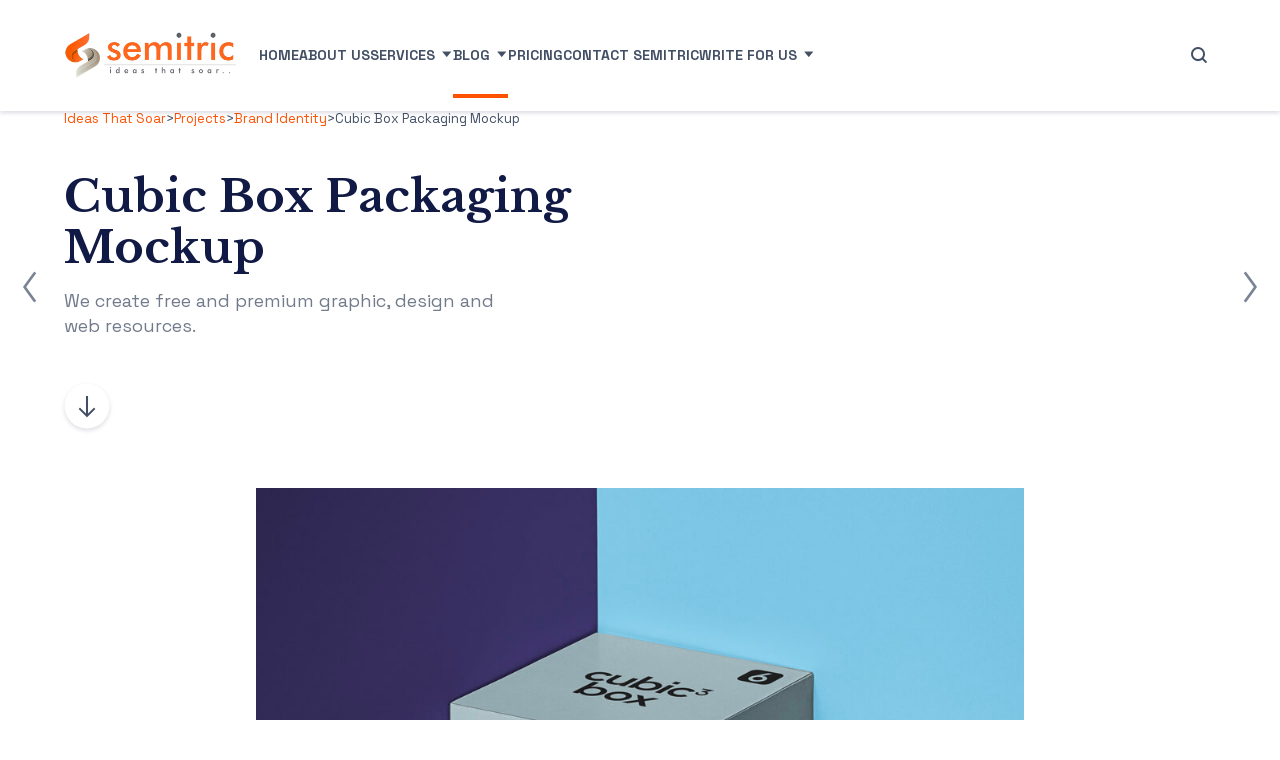

--- FILE ---
content_type: text/html; charset=UTF-8
request_url: https://semitric.com/nproject/cubic-box-packaging-mockup/
body_size: 28698
content:
	
<!DOCTYPE html>
<html lang="en-US"
	prefix="og: https://ogp.me/ns#"  class="no-js">
	<head>
		<meta charset="UTF-8" />
		<meta content="width=device-width, initial-scale=1.0, minimum-scale=1.0, maximum-scale=1.0" name="viewport">
		<link rel="profile" href="//gmpg.org/xfn/11" />

		<title>Cubic Box Packaging Mockup - Ideas That Soar</title>

		<!-- All in One SEO 4.1.6.2 -->
		<meta name="description" content="A very modern gravity square psd" />
		<meta name="robots" content="max-image-preview:large" />
		<link rel="canonical" href="https://semitric.com/nproject/cubic-box-packaging-mockup/" />
		<meta property="og:locale" content="en_US" />
		<meta property="og:site_name" content="Ideas That Soar - Digital Marketing Agency in Australia, UK, Singapore, Spain, Germany, and USA" />
		<meta property="og:type" content="article" />
		<meta property="og:title" content="Cubic Box Packaging Mockup - Ideas That Soar" />
		<meta property="og:description" content="A very modern gravity square psd" />
		<meta property="og:url" content="https://semitric.com/nproject/cubic-box-packaging-mockup/" />
		<meta property="article:published_time" content="2021-08-18T10:05:29+00:00" />
		<meta property="article:modified_time" content="2022-01-15T11:59:45+00:00" />
		<meta name="twitter:card" content="summary" />
		<meta name="twitter:title" content="Cubic Box Packaging Mockup - Ideas That Soar" />
		<meta name="twitter:description" content="A very modern gravity square psd" />
		<script type="application/ld+json" class="aioseo-schema">
			{"@context":"https:\/\/schema.org","@graph":[{"@type":"WebSite","@id":"https:\/\/semitric.com\/#website","url":"https:\/\/semitric.com\/","name":"Ideas That Soar","description":"Digital Marketing Agency in Australia, UK, Singapore, Spain, Germany, and USA","inLanguage":"en-US","publisher":{"@id":"https:\/\/semitric.com\/#organization"}},{"@type":"Organization","@id":"https:\/\/semitric.com\/#organization","name":"Digital Marketing Agency in Australia, UK, Singapore, Spain, Germany, and USA","url":"https:\/\/semitric.com\/"},{"@type":"BreadcrumbList","@id":"https:\/\/semitric.com\/nproject\/cubic-box-packaging-mockup\/#breadcrumblist","itemListElement":[{"@type":"ListItem","@id":"https:\/\/semitric.com\/#listItem","position":1,"item":{"@type":"WebPage","@id":"https:\/\/semitric.com\/","name":"Home","description":"Learn a Little More About us We love developing websites, bespoke systems and digital marketing solutions, creating partnerships based on trust and transparency that give your company a bright future. How We Can Help? Our ServicesView All Services Why Choose Semitric? Our expertiseWhat Makes us Special Bring Innovative Thinking For CustomersView Success [\u2026]","url":"https:\/\/semitric.com\/"},"nextItem":"https:\/\/semitric.com\/nproject\/cubic-box-packaging-mockup\/#listItem"},{"@type":"ListItem","@id":"https:\/\/semitric.com\/nproject\/cubic-box-packaging-mockup\/#listItem","position":2,"item":{"@type":"WebPage","@id":"https:\/\/semitric.com\/nproject\/cubic-box-packaging-mockup\/","name":"Cubic Box Packaging Mockup","description":"A very modern gravity square psd","url":"https:\/\/semitric.com\/nproject\/cubic-box-packaging-mockup\/"},"previousItem":"https:\/\/semitric.com\/#listItem"}]},{"@type":"Person","@id":"https:\/\/semitric.com\/author\/semitric\/#author","url":"https:\/\/semitric.com\/author\/semitric\/","name":"Admin","image":{"@type":"ImageObject","@id":"https:\/\/semitric.com\/nproject\/cubic-box-packaging-mockup\/#authorImage","url":"https:\/\/secure.gravatar.com\/avatar\/26d9030597e42c80e7cc505a92784723e2b02067d7a3b18ac8a4e64299b92e6e?s=96&d=mm&r=g","width":96,"height":96,"caption":"Admin"}},{"@type":"WebPage","@id":"https:\/\/semitric.com\/nproject\/cubic-box-packaging-mockup\/#webpage","url":"https:\/\/semitric.com\/nproject\/cubic-box-packaging-mockup\/","name":"Cubic Box Packaging Mockup - Ideas That Soar","description":"A very modern gravity square psd","inLanguage":"en-US","isPartOf":{"@id":"https:\/\/semitric.com\/#website"},"breadcrumb":{"@id":"https:\/\/semitric.com\/nproject\/cubic-box-packaging-mockup\/#breadcrumblist"},"author":"https:\/\/semitric.com\/author\/semitric\/#author","creator":"https:\/\/semitric.com\/author\/semitric\/#author","image":{"@type":"ImageObject","@id":"https:\/\/semitric.com\/#mainImage","url":"https:\/\/semitric.com\/wp-content\/uploads\/2021\/08\/p5.jpg","width":960,"height":836},"primaryImageOfPage":{"@id":"https:\/\/semitric.com\/nproject\/cubic-box-packaging-mockup\/#mainImage"},"datePublished":"2021-08-18T10:05:29+05:30","dateModified":"2022-01-15T11:59:45+05:30"}]}
		</script>
		<!-- All in One SEO -->

<link rel='dns-prefetch' href='//fonts.googleapis.com' />
<link rel="alternate" type="application/rss+xml" title="Ideas That Soar &raquo; Feed" href="https://semitric.com/feed/" />
<link rel="alternate" type="application/rss+xml" title="Ideas That Soar &raquo; Comments Feed" href="https://semitric.com/comments/feed/" />
<link rel="alternate" title="oEmbed (JSON)" type="application/json+oembed" href="https://semitric.com/wp-json/oembed/1.0/embed?url=https%3A%2F%2Fsemitric.com%2Fnproject%2Fcubic-box-packaging-mockup%2F" />
<link rel="alternate" title="oEmbed (XML)" type="text/xml+oembed" href="https://semitric.com/wp-json/oembed/1.0/embed?url=https%3A%2F%2Fsemitric.com%2Fnproject%2Fcubic-box-packaging-mockup%2F&#038;format=xml" />
<style id='wp-img-auto-sizes-contain-inline-css'>
img:is([sizes=auto i],[sizes^="auto," i]){contain-intrinsic-size:3000px 1500px}
/*# sourceURL=wp-img-auto-sizes-contain-inline-css */
</style>
<link rel='stylesheet' id='marlab-fonts-css' href='https://fonts.googleapis.com/css?family=Space+Grotesk%3A300%2Cregular%2C500%2C600%2C700%7CLibre+Baskerville%3Aregular%2Citalic%2C700&#038;subset=latin%2Clatin-ext%2Cvietnamese&#038;ver=6.9' media='all' />
<link rel='stylesheet' id='marlab-components-css' href='https://semitric.com/wp-content/themes/marlab/marlab/assets/css/components.css?ver=1.0.0' media='all' />
<link rel='stylesheet' id='marlab-css' href='https://semitric.com/wp-content/themes/marlab/marlab/assets/css/style.css?ver=1.0.0' media='all' />
<style id='marlab-inline-css'>
body { background-color: #ffffff;font-family: Space Grotesk;font-style: normal;color: #424f65;font-size: 15px;line-height: 160%; }
blockquote { font-family: Libre Baskerville;font-style: normal; }
.content-header .page-title-inner,.ctaBox h2 { font-family: Libre Baskerville;font-style: normal; }
a { color: #ff5100; }
a:hover { color: #111a45; }
.wrap { width: 1170px;max-width: 90%; }
.logo.logoDefault { width: 350; }
.logo.logoLight { width: auto;height: auto; }
.logo.logoDark { width: auto;height: auto; }
.button, input[type="button"], input[type="submit"], button { border: 1px solid rgba(255, 255, 255, 0); }
input:not([type="submit"]):not([type="button"]):not([type="checkbox"]):not([type="radio"]), textarea, select { border: 1px solid ; }
.content-inner[data-grid] .post, .content-inner[data-grid-normal] .post { padding-left: 30.000000px;padding-right: 30.000000px;margin-bottom: 60px; }
.content-inner[data-grid], .content-inner[data-grid-normal] { margin-left: -30px;margin-right: -30px; }
body:not(.is-loaded):after, body:not(.is-loaded):before { content: none !important; }
::selection {
	background: #ff5100;
}
::-moz-selection {
	background: #ff5100;
}

[class*="header-style"] .social-icons a:hover,
.navigation .page-numbers.current,
.page-links .post-page-numbers.current,
.products li.product .button.loading,
.site-footer .footer-copyright .go-to-top a,
h1,h2,h3,h4,h5,h6,
.button.white,
.site .jw-carousel__item .jw-carousel__item-inner .elementor-button,
.site .elementor-jw-services .jw-services__title,
.site .jw-testimonials__content .jw-testimonials__title,
.site .jw-team-member .jw-team-member__name,
.elementor-tab-title,
.site .jw-posts .elementor-button {
	color: #111a45;
}
.site-topbar,
.header-style1.header-transparent .site-header-inner:before,
.header-style2.header-transparent .site-header-inner:before,
.site-header-sticky .site-header-inner:before,
.site-footer,
.woocommerce-widget-layered-nav ul.woocommerce-widget-layered-nav-list li.chosen a:after,
.widget_product_categories .product-categories li a:before,
.widget_product_categories .product-categories li.current-cat > a:after, 
.widget_product_categories .product-categories li.current-cat-parent > a:after,
a.checkout-button.button:after,
a.popupaoc-button:after,
body .paoc-modal-popup .paoc-popup-close:hover,
.wpcf7-form input[type="checkbox"]:checked,
.wpcf7-form input[type="radio"]:checked,
#site .wp-block-themepunch-revslider .tparrows.marlab:hover,
.button.accent:after,
.button.primary:not([class*="product_type_"]),
.site .elementor-toggle-item .elementor-tab-title.elementor-active:before,
.site .jw-slick-dots li.slick-active span,
.site .jw-slick-dots li:hover span,
.site .pricing-table .elementor-button:hover,
[class*="header-style"] .navigator .menu-primary > li.megamenu > .sub-menu > li > .sub-menu li.btn a:hover {
	background-color: #111a45;
}
.comments-area #respond .comment-form .comment-form-author input:focus, 
.comments-area #respond .comment-form .comment-form-email input:focus, 
.comments-area #respond .comment-form .comment-form-url input:focus,
.projects-style1 .project-inner:hover .project-info {
	border-color: #111a45;
}

.site-topbar a:hover,
.site-topbar .menu-top li .sub-menu li:hover > a,
[class*="header-style"] .navigator .menu-primary li .sub-menu li:hover > a, 
[class*="header-style"] .navigator .menu-primary li .sub-menu li.current-menu-item > a, 
[class*="header-style"] .navigator .menu-primary li .sub-menu li.current-menu-parent > a, 
[class*="header-style"] .navigator .menu-primary li .sub-menu li.current-menu-ancestor > a, 
[class*="header-style"] .navigator .menu-primary li .sub-menu li.current_page_item > a, 
[class*="header-style"] .navigator .menu-primary li .sub-menu li.current_page_parent > a, 
[class*="header-style"] .navigator .menu-primary li .sub-menu li.current_page_ancestor > a,
[class*="header-style"] .shopping-cart .icon-cart-count i,
table#wp-calendar #today,
table#wp-calendar tbody tr td a,
.tagcloud a:before, .wp-block-tag-cloud a:before,
.search-results .main-content .search-results .post a:hover, 
.search-no-results .main-content .search-results .post a:hover, 
.error404 .main-content .search-results .post a:hover,
.product .woocommerce-tabs .tabs li.active a,
.product .woocommerce-tabs .tabs li:hover a,
h6.elementor-heading-title,
body:before,
#site .wp-block-themepunch-revslider .tp-tabs.marlab .tp-tabs-inner-wrapper .tp-tab.selected,
.site .elementor-jw-services .elementor-button,
.site .jw-testimonials__content .jw-testimonials__name,
.site .jw-carousel__item .jw-carousel__item-text,
.site .pricing-table .pricing-table__features .pricing-feature.item-included i,
.menu-style1 ul.menu > li.current-menu-item > a, 
.menu-style1 ul.menu > li.current-page-item > a,
.menu-style1 ul.menu > li:hover > a {
	color: #ff5100;
}
blockquote,
.product .flex-control-thumbs li img.flex-active,
.site .jw-testimonials__content,
.site .elementor-widget-icon-list.elementor-align-right .elementor-icon-list-items li:hover:after {
	border-color: #ff5100;
}
.menu-top > li > a:after,
.navigator .menu-primary > li > a::after,
table#wp-calendar tbody tr td a:after,
input[type="submit"]:hover,input[type="button"]:hover,button:hover,
.woocommerce-mini-cart__buttons .button.checkout,
.widget_price_filter .price_slider_wrapper .price_slider .ui-slider-handle,
.projects-filter ul li a:after,
.button:after,
.button.accent:not([class*="product_type_"]),
a.checkout-button.button,
.woocommerce-checkout .woocommerce-checkout #order_review_heading,
body .paoc-modal-popup .paoc-popup-close,
.post-image a:after,
.projects-style1 .project-thumbnail a:after,
#site .wp-block-themepunch-revslider .tp-tabs.marlab .tp-tabs-inner-wrapper .tp-tab:after,
.site .jw-posts .post-thumbnail a:after,
.site .elementor-toggle-item .elementor-tab-title:before,
.rqform .ui-left .ui-title:after,
#site .jw-headline.jw-headline--direction-vertical .jw-headline__first,
.site .pricing-table .elementor-button,
.menu-style1 ul.menu > li.current-menu-item > a:before, 
.menu-style1 ul.menu > li.current-page-item > a:before,
.menu-style1 ul.menu > li:hover > a:before,
[class*="header-style"] .navigator .menu-primary > li.megamenu > .sub-menu > li > .sub-menu li.btn a {
	background-color: #ff5100;
}
.topbar-text a,
.breadcrumbs a,
.widget a,[class*="wp-block-"] a,
.post-title a,
.entry-title a {
	background-image: linear-gradient(180deg, transparent 96%, #ff5100 0);
}
.site .elementor-widget-icon-list .elementor-icon-list-items li:hover svg path {
	fill: #ff5100;
}

.site-topbar .menu-top li .sub-menu li a,
[class*="header-style"] .navigator .menu-primary li .sub-menu li a,
input:not([type="submit"]):not([type="button"]):not([type="checkbox"]):not([type="radio"]), 
textarea, select,
table#wp-calendar tbody tr td,
.blog-list .hentry,
.navigation .page-numbers,
.page-links .post-page-numbers,
.single-post .post-author-box,
#related-posts,
.search-results .main-content .search-results .post, 
.search-no-results .main-content .search-results .post, 
.error404 .main-content .search-results .post,
table tbody tr td, table tbody tr th,
.comments-area .comment-list > .comment .reply a,
.woocommerce-categories,
.woocommerce-widget-layered-nav ul.woocommerce-widget-layered-nav-list li a:after,
.widget_product_categories .product-categories li a:after,
.widget_products .product_list_widget li, .widget_recent_reviews .product_list_widget li, .widget_top_rated_products .product_list_widget li,
.woocommerce .form-row .select2-container .select2-selection .select2-selection__rendered,
.projects-related,
.site .elementor-toggle .elementor-toggle-item,
.site .elementor-widget-icon-list.elementor-align-right .elementor-icon-list-items li:after,
.site .jw-posts .elementor-button,
.site .pricing-table .pricing-table__price,
.menu-style1 ul.menu > li,
[class*="header-style"] .navigator .menu-primary > li.megamenu > .sub-menu > li {
	border-color: #e2e6ec;
}
[class*="header-style"] .search-box .search-form label .screen-reader-text,
table#wp-calendar tbody tr td.pad,
.blog-grid .hentry:after,
.site-footer .footer-copyright .go-to-top a:after,
input[type="submit"]:disabled, input[type="button"]:disabled, button:disabled, .button:not([class*="product_type_"]):disabled,
.rqform:before {
	background-color: #e2e6ec;
}
.content-header:after {
	background: linear-gradient(180deg, #e2e6ec 0%, rgba(255,255,255,0) 100%);
}

input:not([type="submit"]):not([type="button"]):not([type="checkbox"]):not([type="radio"]):focus, 
textarea:focus, select:focus,
.navigation .page-numbers:hover,
.page-links .post-page-numbers:hover,
.comments-area .comment-list > .comment .reply a:hover,
.comments-area #respond .comment-form .comment-form-author input, 
.comments-area #respond .comment-form .comment-form-email input, 
.comments-area #respond .comment-form .comment-form-url input,
.comments-area .comment-list #respond .comment-form,
.woocommerce-content-top .off-canvas-toggle,
.projects-style1 .project-info,
.product .woocommerce-tabs,
.single-nproject .project-meta li,
.single-nproject .wp-block-column > h6,
.wpcf7-form input[type="checkbox"],
.rqform,
.site .jw-posts .jw-posts__inner-box:hover .elementor-button {
	border-color: rgba(17, 26, 69, 0.25);
}
.navigation .page-numbers.current,
.page-links .post-page-numbers.current,
.widget_price_filter .price_slider_wrapper .price_slider,
.products li.product .button:before,
.wpcf7-form input[type="radio"],
.ui-left:before,
.site .jw-slick-dots li span,
.menu-style1 ul.menu > li > a:before {
	background-color: rgba(17, 26, 69, 0.25);
}

.site-topbar .menu-top li .sub-menu li a,
[class*="header-style"] .navigator .menu-primary li .sub-menu li a,
[class*="header-style"] .search-box a,
[class*="header-style"] .social-icons a,
.products li.product .woocommerce-loop-product__link .price del,
.products li.product .woocommerce-loop-product__link .price .customF,
.site-content .down-arrow a:before,
.projects-style3 a.project-readmore {
	color: #424f65;
}
input[type="submit"],input[type="button"],button,.button:not([class*="product_type_"]),
.woocommerce-content-top .off-canvas-toggle:after,
.woocommerce-content-top .off-canvas-toggle:before,
.widget_price_filter .price_slider_wrapper .price_slider .ui-slider-range,
.site .jw-testimonials .jw-arrow:hover {
	background-color: #424f65;
}

.products li.product .woocommerce-loop-product__link .price,
.product .summary .price,
.product .summary .cart table tr td.woocommerce-grouped-product-list-item__price,
.woocommerce-error li {
	color: #fd0036;
}
span.onsale {
	background-color: #fd0036;
}
.woocommerce-checkout .woocommerce-checkout .form-row.woocommerce-invalid-required-field .woocommerce-input-wrapper input.input-text,
#site .ctform .form-row .wpcf7-form-control-wrap input.wpcf7-form-control.wpcf7-not-valid,
#site .rqform .form-row .wpcf7-form-control-wrap input.wpcf7-form-control.wpcf7-not-valid {
	border-color: #fd0036;
}

.star-rating span,
.star-rating:before,
.product .comment-respond .comment-form-rating .stars span a:before,
.product .comment-respond .comment-form-rating .stars:before {
	color: #fed700;
}

a.popupaoc-button,
a.popupaoc-button:hover,
a.paoc-popup-click,
a.paoc-popup-click:hover {
	background: linear-gradient(113deg, #dd154d 0%, #fd0036 50%, #fe613f 100%);
}

.woocommerce-message a.button {
	background: #5873F9;
}
/*# sourceURL=marlab-inline-css */
</style>
<style id='wp-emoji-styles-inline-css'>

	img.wp-smiley, img.emoji {
		display: inline !important;
		border: none !important;
		box-shadow: none !important;
		height: 1em !important;
		width: 1em !important;
		margin: 0 0.07em !important;
		vertical-align: -0.1em !important;
		background: none !important;
		padding: 0 !important;
	}
/*# sourceURL=wp-emoji-styles-inline-css */
</style>
<link rel='stylesheet' id='wp-block-library-css' href='https://semitric.com/wp-includes/css/dist/block-library/style.min.css?ver=6.9' media='all' />
<style id='wp-block-archives-inline-css'>
.wp-block-archives{box-sizing:border-box}.wp-block-archives-dropdown label{display:block}
/*# sourceURL=https://semitric.com/wp-includes/blocks/archives/style.min.css */
</style>
<style id='wp-block-categories-inline-css'>
.wp-block-categories{box-sizing:border-box}.wp-block-categories.alignleft{margin-right:2em}.wp-block-categories.alignright{margin-left:2em}.wp-block-categories.wp-block-categories-dropdown.aligncenter{text-align:center}.wp-block-categories .wp-block-categories__label{display:block;width:100%}
/*# sourceURL=https://semitric.com/wp-includes/blocks/categories/style.min.css */
</style>
<style id='wp-block-gallery-inline-css'>
.blocks-gallery-grid:not(.has-nested-images),.wp-block-gallery:not(.has-nested-images){display:flex;flex-wrap:wrap;list-style-type:none;margin:0;padding:0}.blocks-gallery-grid:not(.has-nested-images) .blocks-gallery-image,.blocks-gallery-grid:not(.has-nested-images) .blocks-gallery-item,.wp-block-gallery:not(.has-nested-images) .blocks-gallery-image,.wp-block-gallery:not(.has-nested-images) .blocks-gallery-item{display:flex;flex-direction:column;flex-grow:1;justify-content:center;margin:0 1em 1em 0;position:relative;width:calc(50% - 1em)}.blocks-gallery-grid:not(.has-nested-images) .blocks-gallery-image:nth-of-type(2n),.blocks-gallery-grid:not(.has-nested-images) .blocks-gallery-item:nth-of-type(2n),.wp-block-gallery:not(.has-nested-images) .blocks-gallery-image:nth-of-type(2n),.wp-block-gallery:not(.has-nested-images) .blocks-gallery-item:nth-of-type(2n){margin-right:0}.blocks-gallery-grid:not(.has-nested-images) .blocks-gallery-image figure,.blocks-gallery-grid:not(.has-nested-images) .blocks-gallery-item figure,.wp-block-gallery:not(.has-nested-images) .blocks-gallery-image figure,.wp-block-gallery:not(.has-nested-images) .blocks-gallery-item figure{align-items:flex-end;display:flex;height:100%;justify-content:flex-start;margin:0}.blocks-gallery-grid:not(.has-nested-images) .blocks-gallery-image img,.blocks-gallery-grid:not(.has-nested-images) .blocks-gallery-item img,.wp-block-gallery:not(.has-nested-images) .blocks-gallery-image img,.wp-block-gallery:not(.has-nested-images) .blocks-gallery-item img{display:block;height:auto;max-width:100%;width:auto}.blocks-gallery-grid:not(.has-nested-images) .blocks-gallery-image figcaption,.blocks-gallery-grid:not(.has-nested-images) .blocks-gallery-item figcaption,.wp-block-gallery:not(.has-nested-images) .blocks-gallery-image figcaption,.wp-block-gallery:not(.has-nested-images) .blocks-gallery-item figcaption{background:linear-gradient(0deg,#000000b3,#0000004d 70%,#0000);bottom:0;box-sizing:border-box;color:#fff;font-size:.8em;margin:0;max-height:100%;overflow:auto;padding:3em .77em .7em;position:absolute;text-align:center;width:100%;z-index:2}.blocks-gallery-grid:not(.has-nested-images) .blocks-gallery-image figcaption img,.blocks-gallery-grid:not(.has-nested-images) .blocks-gallery-item figcaption img,.wp-block-gallery:not(.has-nested-images) .blocks-gallery-image figcaption img,.wp-block-gallery:not(.has-nested-images) .blocks-gallery-item figcaption img{display:inline}.blocks-gallery-grid:not(.has-nested-images) figcaption,.wp-block-gallery:not(.has-nested-images) figcaption{flex-grow:1}.blocks-gallery-grid:not(.has-nested-images).is-cropped .blocks-gallery-image a,.blocks-gallery-grid:not(.has-nested-images).is-cropped .blocks-gallery-image img,.blocks-gallery-grid:not(.has-nested-images).is-cropped .blocks-gallery-item a,.blocks-gallery-grid:not(.has-nested-images).is-cropped .blocks-gallery-item img,.wp-block-gallery:not(.has-nested-images).is-cropped .blocks-gallery-image a,.wp-block-gallery:not(.has-nested-images).is-cropped .blocks-gallery-image img,.wp-block-gallery:not(.has-nested-images).is-cropped .blocks-gallery-item a,.wp-block-gallery:not(.has-nested-images).is-cropped .blocks-gallery-item img{flex:1;height:100%;object-fit:cover;width:100%}.blocks-gallery-grid:not(.has-nested-images).columns-1 .blocks-gallery-image,.blocks-gallery-grid:not(.has-nested-images).columns-1 .blocks-gallery-item,.wp-block-gallery:not(.has-nested-images).columns-1 .blocks-gallery-image,.wp-block-gallery:not(.has-nested-images).columns-1 .blocks-gallery-item{margin-right:0;width:100%}@media (min-width:600px){.blocks-gallery-grid:not(.has-nested-images).columns-3 .blocks-gallery-image,.blocks-gallery-grid:not(.has-nested-images).columns-3 .blocks-gallery-item,.wp-block-gallery:not(.has-nested-images).columns-3 .blocks-gallery-image,.wp-block-gallery:not(.has-nested-images).columns-3 .blocks-gallery-item{margin-right:1em;width:calc(33.33333% - .66667em)}.blocks-gallery-grid:not(.has-nested-images).columns-4 .blocks-gallery-image,.blocks-gallery-grid:not(.has-nested-images).columns-4 .blocks-gallery-item,.wp-block-gallery:not(.has-nested-images).columns-4 .blocks-gallery-image,.wp-block-gallery:not(.has-nested-images).columns-4 .blocks-gallery-item{margin-right:1em;width:calc(25% - .75em)}.blocks-gallery-grid:not(.has-nested-images).columns-5 .blocks-gallery-image,.blocks-gallery-grid:not(.has-nested-images).columns-5 .blocks-gallery-item,.wp-block-gallery:not(.has-nested-images).columns-5 .blocks-gallery-image,.wp-block-gallery:not(.has-nested-images).columns-5 .blocks-gallery-item{margin-right:1em;width:calc(20% - .8em)}.blocks-gallery-grid:not(.has-nested-images).columns-6 .blocks-gallery-image,.blocks-gallery-grid:not(.has-nested-images).columns-6 .blocks-gallery-item,.wp-block-gallery:not(.has-nested-images).columns-6 .blocks-gallery-image,.wp-block-gallery:not(.has-nested-images).columns-6 .blocks-gallery-item{margin-right:1em;width:calc(16.66667% - .83333em)}.blocks-gallery-grid:not(.has-nested-images).columns-7 .blocks-gallery-image,.blocks-gallery-grid:not(.has-nested-images).columns-7 .blocks-gallery-item,.wp-block-gallery:not(.has-nested-images).columns-7 .blocks-gallery-image,.wp-block-gallery:not(.has-nested-images).columns-7 .blocks-gallery-item{margin-right:1em;width:calc(14.28571% - .85714em)}.blocks-gallery-grid:not(.has-nested-images).columns-8 .blocks-gallery-image,.blocks-gallery-grid:not(.has-nested-images).columns-8 .blocks-gallery-item,.wp-block-gallery:not(.has-nested-images).columns-8 .blocks-gallery-image,.wp-block-gallery:not(.has-nested-images).columns-8 .blocks-gallery-item{margin-right:1em;width:calc(12.5% - .875em)}.blocks-gallery-grid:not(.has-nested-images).columns-1 .blocks-gallery-image:nth-of-type(1n),.blocks-gallery-grid:not(.has-nested-images).columns-1 .blocks-gallery-item:nth-of-type(1n),.blocks-gallery-grid:not(.has-nested-images).columns-2 .blocks-gallery-image:nth-of-type(2n),.blocks-gallery-grid:not(.has-nested-images).columns-2 .blocks-gallery-item:nth-of-type(2n),.blocks-gallery-grid:not(.has-nested-images).columns-3 .blocks-gallery-image:nth-of-type(3n),.blocks-gallery-grid:not(.has-nested-images).columns-3 .blocks-gallery-item:nth-of-type(3n),.blocks-gallery-grid:not(.has-nested-images).columns-4 .blocks-gallery-image:nth-of-type(4n),.blocks-gallery-grid:not(.has-nested-images).columns-4 .blocks-gallery-item:nth-of-type(4n),.blocks-gallery-grid:not(.has-nested-images).columns-5 .blocks-gallery-image:nth-of-type(5n),.blocks-gallery-grid:not(.has-nested-images).columns-5 .blocks-gallery-item:nth-of-type(5n),.blocks-gallery-grid:not(.has-nested-images).columns-6 .blocks-gallery-image:nth-of-type(6n),.blocks-gallery-grid:not(.has-nested-images).columns-6 .blocks-gallery-item:nth-of-type(6n),.blocks-gallery-grid:not(.has-nested-images).columns-7 .blocks-gallery-image:nth-of-type(7n),.blocks-gallery-grid:not(.has-nested-images).columns-7 .blocks-gallery-item:nth-of-type(7n),.blocks-gallery-grid:not(.has-nested-images).columns-8 .blocks-gallery-image:nth-of-type(8n),.blocks-gallery-grid:not(.has-nested-images).columns-8 .blocks-gallery-item:nth-of-type(8n),.wp-block-gallery:not(.has-nested-images).columns-1 .blocks-gallery-image:nth-of-type(1n),.wp-block-gallery:not(.has-nested-images).columns-1 .blocks-gallery-item:nth-of-type(1n),.wp-block-gallery:not(.has-nested-images).columns-2 .blocks-gallery-image:nth-of-type(2n),.wp-block-gallery:not(.has-nested-images).columns-2 .blocks-gallery-item:nth-of-type(2n),.wp-block-gallery:not(.has-nested-images).columns-3 .blocks-gallery-image:nth-of-type(3n),.wp-block-gallery:not(.has-nested-images).columns-3 .blocks-gallery-item:nth-of-type(3n),.wp-block-gallery:not(.has-nested-images).columns-4 .blocks-gallery-image:nth-of-type(4n),.wp-block-gallery:not(.has-nested-images).columns-4 .blocks-gallery-item:nth-of-type(4n),.wp-block-gallery:not(.has-nested-images).columns-5 .blocks-gallery-image:nth-of-type(5n),.wp-block-gallery:not(.has-nested-images).columns-5 .blocks-gallery-item:nth-of-type(5n),.wp-block-gallery:not(.has-nested-images).columns-6 .blocks-gallery-image:nth-of-type(6n),.wp-block-gallery:not(.has-nested-images).columns-6 .blocks-gallery-item:nth-of-type(6n),.wp-block-gallery:not(.has-nested-images).columns-7 .blocks-gallery-image:nth-of-type(7n),.wp-block-gallery:not(.has-nested-images).columns-7 .blocks-gallery-item:nth-of-type(7n),.wp-block-gallery:not(.has-nested-images).columns-8 .blocks-gallery-image:nth-of-type(8n),.wp-block-gallery:not(.has-nested-images).columns-8 .blocks-gallery-item:nth-of-type(8n){margin-right:0}}.blocks-gallery-grid:not(.has-nested-images) .blocks-gallery-image:last-child,.blocks-gallery-grid:not(.has-nested-images) .blocks-gallery-item:last-child,.wp-block-gallery:not(.has-nested-images) .blocks-gallery-image:last-child,.wp-block-gallery:not(.has-nested-images) .blocks-gallery-item:last-child{margin-right:0}.blocks-gallery-grid:not(.has-nested-images).alignleft,.blocks-gallery-grid:not(.has-nested-images).alignright,.wp-block-gallery:not(.has-nested-images).alignleft,.wp-block-gallery:not(.has-nested-images).alignright{max-width:420px;width:100%}.blocks-gallery-grid:not(.has-nested-images).aligncenter .blocks-gallery-item figure,.wp-block-gallery:not(.has-nested-images).aligncenter .blocks-gallery-item figure{justify-content:center}.wp-block-gallery:not(.is-cropped) .blocks-gallery-item{align-self:flex-start}figure.wp-block-gallery.has-nested-images{align-items:normal}.wp-block-gallery.has-nested-images figure.wp-block-image:not(#individual-image){margin:0;width:calc(50% - var(--wp--style--unstable-gallery-gap, 16px)/2)}.wp-block-gallery.has-nested-images figure.wp-block-image{box-sizing:border-box;display:flex;flex-direction:column;flex-grow:1;justify-content:center;max-width:100%;position:relative}.wp-block-gallery.has-nested-images figure.wp-block-image>a,.wp-block-gallery.has-nested-images figure.wp-block-image>div{flex-direction:column;flex-grow:1;margin:0}.wp-block-gallery.has-nested-images figure.wp-block-image img{display:block;height:auto;max-width:100%!important;width:auto}.wp-block-gallery.has-nested-images figure.wp-block-image figcaption,.wp-block-gallery.has-nested-images figure.wp-block-image:has(figcaption):before{bottom:0;left:0;max-height:100%;position:absolute;right:0}.wp-block-gallery.has-nested-images figure.wp-block-image:has(figcaption):before{backdrop-filter:blur(3px);content:"";height:100%;-webkit-mask-image:linear-gradient(0deg,#000 20%,#0000);mask-image:linear-gradient(0deg,#000 20%,#0000);max-height:40%;pointer-events:none}.wp-block-gallery.has-nested-images figure.wp-block-image figcaption{box-sizing:border-box;color:#fff;font-size:13px;margin:0;overflow:auto;padding:1em;text-align:center;text-shadow:0 0 1.5px #000}.wp-block-gallery.has-nested-images figure.wp-block-image figcaption::-webkit-scrollbar{height:12px;width:12px}.wp-block-gallery.has-nested-images figure.wp-block-image figcaption::-webkit-scrollbar-track{background-color:initial}.wp-block-gallery.has-nested-images figure.wp-block-image figcaption::-webkit-scrollbar-thumb{background-clip:padding-box;background-color:initial;border:3px solid #0000;border-radius:8px}.wp-block-gallery.has-nested-images figure.wp-block-image figcaption:focus-within::-webkit-scrollbar-thumb,.wp-block-gallery.has-nested-images figure.wp-block-image figcaption:focus::-webkit-scrollbar-thumb,.wp-block-gallery.has-nested-images figure.wp-block-image figcaption:hover::-webkit-scrollbar-thumb{background-color:#fffc}.wp-block-gallery.has-nested-images figure.wp-block-image figcaption{scrollbar-color:#0000 #0000;scrollbar-gutter:stable both-edges;scrollbar-width:thin}.wp-block-gallery.has-nested-images figure.wp-block-image figcaption:focus,.wp-block-gallery.has-nested-images figure.wp-block-image figcaption:focus-within,.wp-block-gallery.has-nested-images figure.wp-block-image figcaption:hover{scrollbar-color:#fffc #0000}.wp-block-gallery.has-nested-images figure.wp-block-image figcaption{will-change:transform}@media (hover:none){.wp-block-gallery.has-nested-images figure.wp-block-image figcaption{scrollbar-color:#fffc #0000}}.wp-block-gallery.has-nested-images figure.wp-block-image figcaption{background:linear-gradient(0deg,#0006,#0000)}.wp-block-gallery.has-nested-images figure.wp-block-image figcaption img{display:inline}.wp-block-gallery.has-nested-images figure.wp-block-image figcaption a{color:inherit}.wp-block-gallery.has-nested-images figure.wp-block-image.has-custom-border img{box-sizing:border-box}.wp-block-gallery.has-nested-images figure.wp-block-image.has-custom-border>a,.wp-block-gallery.has-nested-images figure.wp-block-image.has-custom-border>div,.wp-block-gallery.has-nested-images figure.wp-block-image.is-style-rounded>a,.wp-block-gallery.has-nested-images figure.wp-block-image.is-style-rounded>div{flex:1 1 auto}.wp-block-gallery.has-nested-images figure.wp-block-image.has-custom-border figcaption,.wp-block-gallery.has-nested-images figure.wp-block-image.is-style-rounded figcaption{background:none;color:inherit;flex:initial;margin:0;padding:10px 10px 9px;position:relative;text-shadow:none}.wp-block-gallery.has-nested-images figure.wp-block-image.has-custom-border:before,.wp-block-gallery.has-nested-images figure.wp-block-image.is-style-rounded:before{content:none}.wp-block-gallery.has-nested-images figcaption{flex-basis:100%;flex-grow:1;text-align:center}.wp-block-gallery.has-nested-images:not(.is-cropped) figure.wp-block-image:not(#individual-image){margin-bottom:auto;margin-top:0}.wp-block-gallery.has-nested-images.is-cropped figure.wp-block-image:not(#individual-image){align-self:inherit}.wp-block-gallery.has-nested-images.is-cropped figure.wp-block-image:not(#individual-image)>a,.wp-block-gallery.has-nested-images.is-cropped figure.wp-block-image:not(#individual-image)>div:not(.components-drop-zone){display:flex}.wp-block-gallery.has-nested-images.is-cropped figure.wp-block-image:not(#individual-image) a,.wp-block-gallery.has-nested-images.is-cropped figure.wp-block-image:not(#individual-image) img{flex:1 0 0%;height:100%;object-fit:cover;width:100%}.wp-block-gallery.has-nested-images.columns-1 figure.wp-block-image:not(#individual-image){width:100%}@media (min-width:600px){.wp-block-gallery.has-nested-images.columns-3 figure.wp-block-image:not(#individual-image){width:calc(33.33333% - var(--wp--style--unstable-gallery-gap, 16px)*.66667)}.wp-block-gallery.has-nested-images.columns-4 figure.wp-block-image:not(#individual-image){width:calc(25% - var(--wp--style--unstable-gallery-gap, 16px)*.75)}.wp-block-gallery.has-nested-images.columns-5 figure.wp-block-image:not(#individual-image){width:calc(20% - var(--wp--style--unstable-gallery-gap, 16px)*.8)}.wp-block-gallery.has-nested-images.columns-6 figure.wp-block-image:not(#individual-image){width:calc(16.66667% - var(--wp--style--unstable-gallery-gap, 16px)*.83333)}.wp-block-gallery.has-nested-images.columns-7 figure.wp-block-image:not(#individual-image){width:calc(14.28571% - var(--wp--style--unstable-gallery-gap, 16px)*.85714)}.wp-block-gallery.has-nested-images.columns-8 figure.wp-block-image:not(#individual-image){width:calc(12.5% - var(--wp--style--unstable-gallery-gap, 16px)*.875)}.wp-block-gallery.has-nested-images.columns-default figure.wp-block-image:not(#individual-image){width:calc(33.33% - var(--wp--style--unstable-gallery-gap, 16px)*.66667)}.wp-block-gallery.has-nested-images.columns-default figure.wp-block-image:not(#individual-image):first-child:nth-last-child(2),.wp-block-gallery.has-nested-images.columns-default figure.wp-block-image:not(#individual-image):first-child:nth-last-child(2)~figure.wp-block-image:not(#individual-image){width:calc(50% - var(--wp--style--unstable-gallery-gap, 16px)*.5)}.wp-block-gallery.has-nested-images.columns-default figure.wp-block-image:not(#individual-image):first-child:last-child{width:100%}}.wp-block-gallery.has-nested-images.alignleft,.wp-block-gallery.has-nested-images.alignright{max-width:420px;width:100%}.wp-block-gallery.has-nested-images.aligncenter{justify-content:center}
/*# sourceURL=https://semitric.com/wp-includes/blocks/gallery/style.min.css */
</style>
<style id='wp-block-heading-inline-css'>
h1:where(.wp-block-heading).has-background,h2:where(.wp-block-heading).has-background,h3:where(.wp-block-heading).has-background,h4:where(.wp-block-heading).has-background,h5:where(.wp-block-heading).has-background,h6:where(.wp-block-heading).has-background{padding:1.25em 2.375em}h1.has-text-align-left[style*=writing-mode]:where([style*=vertical-lr]),h1.has-text-align-right[style*=writing-mode]:where([style*=vertical-rl]),h2.has-text-align-left[style*=writing-mode]:where([style*=vertical-lr]),h2.has-text-align-right[style*=writing-mode]:where([style*=vertical-rl]),h3.has-text-align-left[style*=writing-mode]:where([style*=vertical-lr]),h3.has-text-align-right[style*=writing-mode]:where([style*=vertical-rl]),h4.has-text-align-left[style*=writing-mode]:where([style*=vertical-lr]),h4.has-text-align-right[style*=writing-mode]:where([style*=vertical-rl]),h5.has-text-align-left[style*=writing-mode]:where([style*=vertical-lr]),h5.has-text-align-right[style*=writing-mode]:where([style*=vertical-rl]),h6.has-text-align-left[style*=writing-mode]:where([style*=vertical-lr]),h6.has-text-align-right[style*=writing-mode]:where([style*=vertical-rl]){rotate:180deg}
/*# sourceURL=https://semitric.com/wp-includes/blocks/heading/style.min.css */
</style>
<style id='wp-block-columns-inline-css'>
.wp-block-columns{box-sizing:border-box;display:flex;flex-wrap:wrap!important}@media (min-width:782px){.wp-block-columns{flex-wrap:nowrap!important}}.wp-block-columns{align-items:normal!important}.wp-block-columns.are-vertically-aligned-top{align-items:flex-start}.wp-block-columns.are-vertically-aligned-center{align-items:center}.wp-block-columns.are-vertically-aligned-bottom{align-items:flex-end}@media (max-width:781px){.wp-block-columns:not(.is-not-stacked-on-mobile)>.wp-block-column{flex-basis:100%!important}}@media (min-width:782px){.wp-block-columns:not(.is-not-stacked-on-mobile)>.wp-block-column{flex-basis:0;flex-grow:1}.wp-block-columns:not(.is-not-stacked-on-mobile)>.wp-block-column[style*=flex-basis]{flex-grow:0}}.wp-block-columns.is-not-stacked-on-mobile{flex-wrap:nowrap!important}.wp-block-columns.is-not-stacked-on-mobile>.wp-block-column{flex-basis:0;flex-grow:1}.wp-block-columns.is-not-stacked-on-mobile>.wp-block-column[style*=flex-basis]{flex-grow:0}:where(.wp-block-columns){margin-bottom:1.75em}:where(.wp-block-columns.has-background){padding:1.25em 2.375em}.wp-block-column{flex-grow:1;min-width:0;overflow-wrap:break-word;word-break:break-word}.wp-block-column.is-vertically-aligned-top{align-self:flex-start}.wp-block-column.is-vertically-aligned-center{align-self:center}.wp-block-column.is-vertically-aligned-bottom{align-self:flex-end}.wp-block-column.is-vertically-aligned-stretch{align-self:stretch}.wp-block-column.is-vertically-aligned-bottom,.wp-block-column.is-vertically-aligned-center,.wp-block-column.is-vertically-aligned-top{width:100%}
/*# sourceURL=https://semitric.com/wp-includes/blocks/columns/style.min.css */
</style>
<style id='wp-block-group-inline-css'>
.wp-block-group{box-sizing:border-box}:where(.wp-block-group.wp-block-group-is-layout-constrained){position:relative}
/*# sourceURL=https://semitric.com/wp-includes/blocks/group/style.min.css */
</style>
<style id='wp-block-paragraph-inline-css'>
.is-small-text{font-size:.875em}.is-regular-text{font-size:1em}.is-large-text{font-size:2.25em}.is-larger-text{font-size:3em}.has-drop-cap:not(:focus):first-letter{float:left;font-size:8.4em;font-style:normal;font-weight:100;line-height:.68;margin:.05em .1em 0 0;text-transform:uppercase}body.rtl .has-drop-cap:not(:focus):first-letter{float:none;margin-left:.1em}p.has-drop-cap.has-background{overflow:hidden}:root :where(p.has-background){padding:1.25em 2.375em}:where(p.has-text-color:not(.has-link-color)) a{color:inherit}p.has-text-align-left[style*="writing-mode:vertical-lr"],p.has-text-align-right[style*="writing-mode:vertical-rl"]{rotate:180deg}
/*# sourceURL=https://semitric.com/wp-includes/blocks/paragraph/style.min.css */
</style>
<style id='wp-block-pullquote-inline-css'>
.wp-block-pullquote{box-sizing:border-box;margin:0 0 1em;overflow-wrap:break-word;padding:4em 0;text-align:center}.wp-block-pullquote blockquote,.wp-block-pullquote p{color:inherit}.wp-block-pullquote blockquote{margin:0}.wp-block-pullquote p{margin-top:0}.wp-block-pullquote p:last-child{margin-bottom:0}.wp-block-pullquote.alignleft,.wp-block-pullquote.alignright{max-width:420px}.wp-block-pullquote cite,.wp-block-pullquote footer{position:relative}.wp-block-pullquote .has-text-color a{color:inherit}.wp-block-pullquote.has-text-align-left blockquote{text-align:left}.wp-block-pullquote.has-text-align-right blockquote{text-align:right}.wp-block-pullquote.has-text-align-center blockquote{text-align:center}.wp-block-pullquote.is-style-solid-color{border:none}.wp-block-pullquote.is-style-solid-color blockquote{margin-left:auto;margin-right:auto;max-width:60%}.wp-block-pullquote.is-style-solid-color blockquote p{font-size:2em;margin-bottom:0;margin-top:0}.wp-block-pullquote.is-style-solid-color blockquote cite{font-style:normal;text-transform:none}.wp-block-pullquote :where(cite){color:inherit;display:block}
/*# sourceURL=https://semitric.com/wp-includes/blocks/pullquote/style.min.css */
</style>
<style id='wp-block-separator-inline-css'>
@charset "UTF-8";.wp-block-separator{border:none;border-top:2px solid}:root :where(.wp-block-separator.is-style-dots){height:auto;line-height:1;text-align:center}:root :where(.wp-block-separator.is-style-dots):before{color:currentColor;content:"···";font-family:serif;font-size:1.5em;letter-spacing:2em;padding-left:2em}.wp-block-separator.is-style-dots{background:none!important;border:none!important}
/*# sourceURL=https://semitric.com/wp-includes/blocks/separator/style.min.css */
</style>
<style id='wp-block-spacer-inline-css'>
.wp-block-spacer{clear:both}
/*# sourceURL=https://semitric.com/wp-includes/blocks/spacer/style.min.css */
</style>
<style id='global-styles-inline-css'>
:root{--wp--preset--aspect-ratio--square: 1;--wp--preset--aspect-ratio--4-3: 4/3;--wp--preset--aspect-ratio--3-4: 3/4;--wp--preset--aspect-ratio--3-2: 3/2;--wp--preset--aspect-ratio--2-3: 2/3;--wp--preset--aspect-ratio--16-9: 16/9;--wp--preset--aspect-ratio--9-16: 9/16;--wp--preset--color--black: #000000;--wp--preset--color--cyan-bluish-gray: #abb8c3;--wp--preset--color--white: #ffffff;--wp--preset--color--pale-pink: #f78da7;--wp--preset--color--vivid-red: #cf2e2e;--wp--preset--color--luminous-vivid-orange: #ff6900;--wp--preset--color--luminous-vivid-amber: #fcb900;--wp--preset--color--light-green-cyan: #7bdcb5;--wp--preset--color--vivid-green-cyan: #00d084;--wp--preset--color--pale-cyan-blue: #8ed1fc;--wp--preset--color--vivid-cyan-blue: #0693e3;--wp--preset--color--vivid-purple: #9b51e0;--wp--preset--gradient--vivid-cyan-blue-to-vivid-purple: linear-gradient(135deg,rgb(6,147,227) 0%,rgb(155,81,224) 100%);--wp--preset--gradient--light-green-cyan-to-vivid-green-cyan: linear-gradient(135deg,rgb(122,220,180) 0%,rgb(0,208,130) 100%);--wp--preset--gradient--luminous-vivid-amber-to-luminous-vivid-orange: linear-gradient(135deg,rgb(252,185,0) 0%,rgb(255,105,0) 100%);--wp--preset--gradient--luminous-vivid-orange-to-vivid-red: linear-gradient(135deg,rgb(255,105,0) 0%,rgb(207,46,46) 100%);--wp--preset--gradient--very-light-gray-to-cyan-bluish-gray: linear-gradient(135deg,rgb(238,238,238) 0%,rgb(169,184,195) 100%);--wp--preset--gradient--cool-to-warm-spectrum: linear-gradient(135deg,rgb(74,234,220) 0%,rgb(151,120,209) 20%,rgb(207,42,186) 40%,rgb(238,44,130) 60%,rgb(251,105,98) 80%,rgb(254,248,76) 100%);--wp--preset--gradient--blush-light-purple: linear-gradient(135deg,rgb(255,206,236) 0%,rgb(152,150,240) 100%);--wp--preset--gradient--blush-bordeaux: linear-gradient(135deg,rgb(254,205,165) 0%,rgb(254,45,45) 50%,rgb(107,0,62) 100%);--wp--preset--gradient--luminous-dusk: linear-gradient(135deg,rgb(255,203,112) 0%,rgb(199,81,192) 50%,rgb(65,88,208) 100%);--wp--preset--gradient--pale-ocean: linear-gradient(135deg,rgb(255,245,203) 0%,rgb(182,227,212) 50%,rgb(51,167,181) 100%);--wp--preset--gradient--electric-grass: linear-gradient(135deg,rgb(202,248,128) 0%,rgb(113,206,126) 100%);--wp--preset--gradient--midnight: linear-gradient(135deg,rgb(2,3,129) 0%,rgb(40,116,252) 100%);--wp--preset--font-size--small: 13px;--wp--preset--font-size--medium: 20px;--wp--preset--font-size--large: 36px;--wp--preset--font-size--x-large: 42px;--wp--preset--spacing--20: 0.44rem;--wp--preset--spacing--30: 0.67rem;--wp--preset--spacing--40: 1rem;--wp--preset--spacing--50: 1.5rem;--wp--preset--spacing--60: 2.25rem;--wp--preset--spacing--70: 3.38rem;--wp--preset--spacing--80: 5.06rem;--wp--preset--shadow--natural: 6px 6px 9px rgba(0, 0, 0, 0.2);--wp--preset--shadow--deep: 12px 12px 50px rgba(0, 0, 0, 0.4);--wp--preset--shadow--sharp: 6px 6px 0px rgba(0, 0, 0, 0.2);--wp--preset--shadow--outlined: 6px 6px 0px -3px rgb(255, 255, 255), 6px 6px rgb(0, 0, 0);--wp--preset--shadow--crisp: 6px 6px 0px rgb(0, 0, 0);}:where(.is-layout-flex){gap: 0.5em;}:where(.is-layout-grid){gap: 0.5em;}body .is-layout-flex{display: flex;}.is-layout-flex{flex-wrap: wrap;align-items: center;}.is-layout-flex > :is(*, div){margin: 0;}body .is-layout-grid{display: grid;}.is-layout-grid > :is(*, div){margin: 0;}:where(.wp-block-columns.is-layout-flex){gap: 2em;}:where(.wp-block-columns.is-layout-grid){gap: 2em;}:where(.wp-block-post-template.is-layout-flex){gap: 1.25em;}:where(.wp-block-post-template.is-layout-grid){gap: 1.25em;}.has-black-color{color: var(--wp--preset--color--black) !important;}.has-cyan-bluish-gray-color{color: var(--wp--preset--color--cyan-bluish-gray) !important;}.has-white-color{color: var(--wp--preset--color--white) !important;}.has-pale-pink-color{color: var(--wp--preset--color--pale-pink) !important;}.has-vivid-red-color{color: var(--wp--preset--color--vivid-red) !important;}.has-luminous-vivid-orange-color{color: var(--wp--preset--color--luminous-vivid-orange) !important;}.has-luminous-vivid-amber-color{color: var(--wp--preset--color--luminous-vivid-amber) !important;}.has-light-green-cyan-color{color: var(--wp--preset--color--light-green-cyan) !important;}.has-vivid-green-cyan-color{color: var(--wp--preset--color--vivid-green-cyan) !important;}.has-pale-cyan-blue-color{color: var(--wp--preset--color--pale-cyan-blue) !important;}.has-vivid-cyan-blue-color{color: var(--wp--preset--color--vivid-cyan-blue) !important;}.has-vivid-purple-color{color: var(--wp--preset--color--vivid-purple) !important;}.has-black-background-color{background-color: var(--wp--preset--color--black) !important;}.has-cyan-bluish-gray-background-color{background-color: var(--wp--preset--color--cyan-bluish-gray) !important;}.has-white-background-color{background-color: var(--wp--preset--color--white) !important;}.has-pale-pink-background-color{background-color: var(--wp--preset--color--pale-pink) !important;}.has-vivid-red-background-color{background-color: var(--wp--preset--color--vivid-red) !important;}.has-luminous-vivid-orange-background-color{background-color: var(--wp--preset--color--luminous-vivid-orange) !important;}.has-luminous-vivid-amber-background-color{background-color: var(--wp--preset--color--luminous-vivid-amber) !important;}.has-light-green-cyan-background-color{background-color: var(--wp--preset--color--light-green-cyan) !important;}.has-vivid-green-cyan-background-color{background-color: var(--wp--preset--color--vivid-green-cyan) !important;}.has-pale-cyan-blue-background-color{background-color: var(--wp--preset--color--pale-cyan-blue) !important;}.has-vivid-cyan-blue-background-color{background-color: var(--wp--preset--color--vivid-cyan-blue) !important;}.has-vivid-purple-background-color{background-color: var(--wp--preset--color--vivid-purple) !important;}.has-black-border-color{border-color: var(--wp--preset--color--black) !important;}.has-cyan-bluish-gray-border-color{border-color: var(--wp--preset--color--cyan-bluish-gray) !important;}.has-white-border-color{border-color: var(--wp--preset--color--white) !important;}.has-pale-pink-border-color{border-color: var(--wp--preset--color--pale-pink) !important;}.has-vivid-red-border-color{border-color: var(--wp--preset--color--vivid-red) !important;}.has-luminous-vivid-orange-border-color{border-color: var(--wp--preset--color--luminous-vivid-orange) !important;}.has-luminous-vivid-amber-border-color{border-color: var(--wp--preset--color--luminous-vivid-amber) !important;}.has-light-green-cyan-border-color{border-color: var(--wp--preset--color--light-green-cyan) !important;}.has-vivid-green-cyan-border-color{border-color: var(--wp--preset--color--vivid-green-cyan) !important;}.has-pale-cyan-blue-border-color{border-color: var(--wp--preset--color--pale-cyan-blue) !important;}.has-vivid-cyan-blue-border-color{border-color: var(--wp--preset--color--vivid-cyan-blue) !important;}.has-vivid-purple-border-color{border-color: var(--wp--preset--color--vivid-purple) !important;}.has-vivid-cyan-blue-to-vivid-purple-gradient-background{background: var(--wp--preset--gradient--vivid-cyan-blue-to-vivid-purple) !important;}.has-light-green-cyan-to-vivid-green-cyan-gradient-background{background: var(--wp--preset--gradient--light-green-cyan-to-vivid-green-cyan) !important;}.has-luminous-vivid-amber-to-luminous-vivid-orange-gradient-background{background: var(--wp--preset--gradient--luminous-vivid-amber-to-luminous-vivid-orange) !important;}.has-luminous-vivid-orange-to-vivid-red-gradient-background{background: var(--wp--preset--gradient--luminous-vivid-orange-to-vivid-red) !important;}.has-very-light-gray-to-cyan-bluish-gray-gradient-background{background: var(--wp--preset--gradient--very-light-gray-to-cyan-bluish-gray) !important;}.has-cool-to-warm-spectrum-gradient-background{background: var(--wp--preset--gradient--cool-to-warm-spectrum) !important;}.has-blush-light-purple-gradient-background{background: var(--wp--preset--gradient--blush-light-purple) !important;}.has-blush-bordeaux-gradient-background{background: var(--wp--preset--gradient--blush-bordeaux) !important;}.has-luminous-dusk-gradient-background{background: var(--wp--preset--gradient--luminous-dusk) !important;}.has-pale-ocean-gradient-background{background: var(--wp--preset--gradient--pale-ocean) !important;}.has-electric-grass-gradient-background{background: var(--wp--preset--gradient--electric-grass) !important;}.has-midnight-gradient-background{background: var(--wp--preset--gradient--midnight) !important;}.has-small-font-size{font-size: var(--wp--preset--font-size--small) !important;}.has-medium-font-size{font-size: var(--wp--preset--font-size--medium) !important;}.has-large-font-size{font-size: var(--wp--preset--font-size--large) !important;}.has-x-large-font-size{font-size: var(--wp--preset--font-size--x-large) !important;}
:where(.wp-block-columns.is-layout-flex){gap: 2em;}:where(.wp-block-columns.is-layout-grid){gap: 2em;}
:root :where(.wp-block-pullquote){font-size: 1.5em;line-height: 1.6;}
/*# sourceURL=global-styles-inline-css */
</style>
<style id='core-block-supports-inline-css'>
.wp-container-core-columns-is-layout-9d6595d7{flex-wrap:nowrap;}.wp-block-gallery.wp-block-gallery-1{--wp--style--unstable-gallery-gap:var( --wp--style--gallery-gap-default, var( --gallery-block--gutter-size, var( --wp--style--block-gap, 0.5em ) ) );gap:var( --wp--style--gallery-gap-default, var( --gallery-block--gutter-size, var( --wp--style--block-gap, 0.5em ) ) );}
/*# sourceURL=core-block-supports-inline-css */
</style>

<style id='classic-theme-styles-inline-css'>
/*! This file is auto-generated */
.wp-block-button__link{color:#fff;background-color:#32373c;border-radius:9999px;box-shadow:none;text-decoration:none;padding:calc(.667em + 2px) calc(1.333em + 2px);font-size:1.125em}.wp-block-file__button{background:#32373c;color:#fff;text-decoration:none}
/*# sourceURL=/wp-includes/css/classic-themes.min.css */
</style>
<link rel='stylesheet' id='contact-form-7-css' href='https://semitric.com/wp-content/plugins/contact-form-7/includes/css/styles.css?ver=5.5.3' media='all' />
<link rel='stylesheet' id='cherry-handler-css-css' href='https://semitric.com/wp-content/plugins/jetwidgets-for-elementor/cherry-framework/modules/cherry-handler/assets/css/cherry-handler-styles.min.css?ver=1.5.8' media='all' />
<link rel='stylesheet' id='jet-widgets-css' href='https://semitric.com/wp-content/plugins/jetwidgets-for-elementor/assets/css/jet-widgets.css?ver=1.0.10' media='all' />
<link rel='stylesheet' id='jet-widgets-skin-css' href='https://semitric.com/wp-content/plugins/jetwidgets-for-elementor/assets/css/jet-widgets-skin.css?ver=1.0.10' media='all' />
<link rel='stylesheet' id='jet-juxtapose-css-css' href='https://semitric.com/wp-content/plugins/jetwidgets-for-elementor/assets/css/lib/juxtapose/juxtapose.css?ver=1.3.0' media='all' />
<link rel='stylesheet' id='font-awesome-css' href='https://semitric.com/wp-content/plugins/elementor/assets/lib/font-awesome/css/font-awesome.min.css?ver=4.7.0' media='all' />
<link rel='stylesheet' id='popupaoc-public-style-css' href='https://semitric.com/wp-content/plugins/popup-anything-on-click/assets/css/popupaoc-public.css?ver=2.0.8' media='all' />
<script src="https://semitric.com/wp-includes/js/jquery/jquery.min.js?ver=3.7.1" id="jquery-core-js"></script>
<script src="https://semitric.com/wp-includes/js/jquery/jquery-migrate.min.js?ver=3.4.1" id="jquery-migrate-js"></script>
<link rel="https://api.w.org/" href="https://semitric.com/wp-json/" /><link rel="alternate" title="JSON" type="application/json" href="https://semitric.com/wp-json/wp/v2/nproject/97" /><link rel="EditURI" type="application/rsd+xml" title="RSD" href="https://semitric.com/xmlrpc.php?rsd" />
<meta name="generator" content="WordPress 6.9" />
<link rel='shortlink' href='https://semitric.com/?p=97' />
<!-- Global site tag (gtag.js) - Google Analytics -->
<script async src="https://www.googletagmanager.com/gtag/js?id=G-VH7PMJSF16"></script>
<script>
  window.dataLayer = window.dataLayer || [];
  function gtag(){dataLayer.push(arguments);}
  gtag('js', new Date());

  gtag('config', 'G-VH7PMJSF16');
</script>
<meta name="ahrefs-site-verification" content="b48c74d3c8bb1536f6fed5342f4a917eb2639ca9891054ec65c4f778754f4cba"><meta name="generator" content="Powered by Slider Revolution 6.5.14 - responsive, Mobile-Friendly Slider Plugin for WordPress with comfortable drag and drop interface." />
<link rel="icon" href="https://semitric.com/wp-content/uploads/2022/01/cropped-icon-semetric-32x32.png" sizes="32x32" />
<link rel="icon" href="https://semitric.com/wp-content/uploads/2022/01/cropped-icon-semetric-192x192.png" sizes="192x192" />
<link rel="apple-touch-icon" href="https://semitric.com/wp-content/uploads/2022/01/cropped-icon-semetric-180x180.png" />
<meta name="msapplication-TileImage" content="https://semitric.com/wp-content/uploads/2022/01/cropped-icon-semetric-270x270.png" />
<script>function setREVStartSize(e){
			//window.requestAnimationFrame(function() {
				window.RSIW = window.RSIW===undefined ? window.innerWidth : window.RSIW;
				window.RSIH = window.RSIH===undefined ? window.innerHeight : window.RSIH;
				try {
					var pw = document.getElementById(e.c).parentNode.offsetWidth,
						newh;
					pw = pw===0 || isNaN(pw) ? window.RSIW : pw;
					e.tabw = e.tabw===undefined ? 0 : parseInt(e.tabw);
					e.thumbw = e.thumbw===undefined ? 0 : parseInt(e.thumbw);
					e.tabh = e.tabh===undefined ? 0 : parseInt(e.tabh);
					e.thumbh = e.thumbh===undefined ? 0 : parseInt(e.thumbh);
					e.tabhide = e.tabhide===undefined ? 0 : parseInt(e.tabhide);
					e.thumbhide = e.thumbhide===undefined ? 0 : parseInt(e.thumbhide);
					e.mh = e.mh===undefined || e.mh=="" || e.mh==="auto" ? 0 : parseInt(e.mh,0);
					if(e.layout==="fullscreen" || e.l==="fullscreen")
						newh = Math.max(e.mh,window.RSIH);
					else{
						e.gw = Array.isArray(e.gw) ? e.gw : [e.gw];
						for (var i in e.rl) if (e.gw[i]===undefined || e.gw[i]===0) e.gw[i] = e.gw[i-1];
						e.gh = e.el===undefined || e.el==="" || (Array.isArray(e.el) && e.el.length==0)? e.gh : e.el;
						e.gh = Array.isArray(e.gh) ? e.gh : [e.gh];
						for (var i in e.rl) if (e.gh[i]===undefined || e.gh[i]===0) e.gh[i] = e.gh[i-1];
											
						var nl = new Array(e.rl.length),
							ix = 0,
							sl;
						e.tabw = e.tabhide>=pw ? 0 : e.tabw;
						e.thumbw = e.thumbhide>=pw ? 0 : e.thumbw;
						e.tabh = e.tabhide>=pw ? 0 : e.tabh;
						e.thumbh = e.thumbhide>=pw ? 0 : e.thumbh;
						for (var i in e.rl) nl[i] = e.rl[i]<window.RSIW ? 0 : e.rl[i];
						sl = nl[0];
						for (var i in nl) if (sl>nl[i] && nl[i]>0) { sl = nl[i]; ix=i;}
						var m = pw>(e.gw[ix]+e.tabw+e.thumbw) ? 1 : (pw-(e.tabw+e.thumbw)) / (e.gw[ix]);
						newh =  (e.gh[ix] * m) + (e.tabh + e.thumbh);
					}
					var el = document.getElementById(e.c);
					if (el!==null && el) el.style.height = newh+"px";
					el = document.getElementById(e.c+"_wrapper");
					if (el!==null && el) {
						el.style.height = newh+"px";
						el.style.display = "block";
					}
				} catch(e){
					console.log("Failure at Presize of Slider:" + e)
				}
			//});
		  };</script>
	<link rel='stylesheet' id='rs-plugin-settings-css' href='https://semitric.com/wp-content/plugins/revslider/public/assets/css/rs6.css?ver=6.5.14' media='all' />
<style id='rs-plugin-settings-inline-css'>
#rs-demo-id {}
/*# sourceURL=rs-plugin-settings-inline-css */
</style>
</head>
	<body class="wp-singular nproject-template-default single single-nproject postid-97 wp-theme-marlabmarlab sliding-desktop-off sliding-slide layout-wide elementor-default elementor-kit-9" itemscope="itemscope" itemtype="https://schema.org/WebPage">
				
		<div id="site" class="site wrap">
			
	
	<div id="site-topbar" class="site-topbar">
		<div class="site-topbar-inner wrap">
			
			
					</div>
	</div>

<div id="site-header" class="site-header header-style3 header-shadow header-transparent">
	<div class="site-header-inner wrap">
		<div class="header-brand">
			<a href="https://semitric.com">
				<img src="https://semitric.com/wp-content/uploads/2022/01/Master-CMYK.png" srcset="https://semitric.com/wp-content/uploads/2022/01/Master-CMYK.png 1x, https://semitric.com/wp-content/uploads/2022/01/Master-CMYK.png 2x" alt="Ideas That Soar" class="logo logoDefault" />			</a>
		</div>
		
		<nav class="navigator" itemscope="itemscope" itemtype="http://schema.org/SiteNavigationElement">
							<ul id="menu-mobile-menu" class="menu menu-primary"><li id="menu-item-152" class="menu-item menu-item-type-post_type menu-item-object-page menu-item-home menu-item-152"><a href="https://semitric.com/">Home</a></li>
<li id="menu-item-149" class="menu-item menu-item-type-post_type menu-item-object-page menu-item-149"><a href="https://semitric.com/about-us/">About Us</a></li>
<li id="menu-item-145" class="menu-item menu-item-type-post_type menu-item-object-page menu-item-has-children menu-item-145"><a href="https://semitric.com/services/">Services</a>
<ul class="sub-menu">
	<li id="menu-item-148" class="menu-item menu-item-type-post_type menu-item-object-page menu-item-has-children menu-item-148"><a href="https://semitric.com/services/brand-strategy/">Brand Strategy</a>
	<ul class="sub-menu">
		<li id="menu-item-1694" class="menu-item menu-item-type-post_type menu-item-object-page menu-item-1694"><a href="https://semitric.com/graphic-design-services/">Graphic Design Services</a></li>
		<li id="menu-item-1693" class="menu-item menu-item-type-post_type menu-item-object-page menu-item-1693"><a href="https://semitric.com/logo-design/">Logo Design</a></li>
		<li id="menu-item-1692" class="menu-item menu-item-type-post_type menu-item-object-page menu-item-1692"><a href="https://semitric.com/online-reputation-management-services/">Online Reputation Management Services</a></li>
	</ul>
</li>
	<li id="menu-item-147" class="menu-item menu-item-type-post_type menu-item-object-page menu-item-has-children menu-item-147"><a href="https://semitric.com/services/website-design-development/">Design &#038; Development</a>
	<ul class="sub-menu">
		<li id="menu-item-1695" class="menu-item menu-item-type-post_type menu-item-object-page menu-item-1695"><a href="https://semitric.com/mobile-apps-development-services/">Mobile Apps Development Services</a></li>
	</ul>
</li>
	<li id="menu-item-146" class="menu-item menu-item-type-post_type menu-item-object-page menu-item-has-children menu-item-146"><a href="https://semitric.com/services/digital-marketing/">Digital Marketing</a>
	<ul class="sub-menu">
		<li id="menu-item-1702" class="menu-item menu-item-type-post_type menu-item-object-page menu-item-1702"><a href="https://semitric.com/content-marketing/">Content Marketing</a></li>
		<li id="menu-item-1699" class="menu-item menu-item-type-post_type menu-item-object-page menu-item-1699"><a href="https://semitric.com/email-marketing-strategies/">Email Marketing Strategies</a></li>
		<li id="menu-item-1698" class="menu-item menu-item-type-post_type menu-item-object-page menu-item-1698"><a href="https://semitric.com/ppc-management-services/">PPC Management Services</a></li>
		<li id="menu-item-1701" class="menu-item menu-item-type-post_type menu-item-object-page menu-item-1701"><a href="https://semitric.com/seo-services-and-strategy/">SEO Services and Strategy</a></li>
		<li id="menu-item-1700" class="menu-item menu-item-type-post_type menu-item-object-page menu-item-1700"><a href="https://semitric.com/social-media-strategy/">Social Media Strategy</a></li>
		<li id="menu-item-1697" class="menu-item menu-item-type-post_type menu-item-object-page menu-item-1697"><a href="https://semitric.com/web-analytics-services/">Web Analytics Services</a></li>
		<li id="menu-item-1696" class="menu-item menu-item-type-post_type menu-item-object-page menu-item-1696"><a href="https://semitric.com/website-link-building-services/">Website Link-Building Services</a></li>
	</ul>
</li>
</ul>
</li>
<li id="menu-item-143" class="menu-item menu-item-type-post_type menu-item-object-page current_page_parent menu-item-has-children menu-item-143"><a href="https://semitric.com/blog/">Blog</a>
<ul class="sub-menu">
	<li id="menu-item-1682" class="menu-item menu-item-type-taxonomy menu-item-object-category menu-item-1682"><a href="https://semitric.com/category/automotive/">Automotive</a></li>
	<li id="menu-item-1684" class="menu-item menu-item-type-taxonomy menu-item-object-category menu-item-1684"><a href="https://semitric.com/category/education/">Education</a></li>
	<li id="menu-item-1683" class="menu-item menu-item-type-taxonomy menu-item-object-category menu-item-1683"><a href="https://semitric.com/category/business-marketing/">Business &amp; Marketing</a></li>
	<li id="menu-item-1685" class="menu-item menu-item-type-taxonomy menu-item-object-category menu-item-1685"><a href="https://semitric.com/category/fashion/">Fashion</a></li>
	<li id="menu-item-1686" class="menu-item menu-item-type-taxonomy menu-item-object-category menu-item-1686"><a href="https://semitric.com/category/finance/">Finance</a></li>
	<li id="menu-item-1687" class="menu-item menu-item-type-taxonomy menu-item-object-category menu-item-1687"><a href="https://semitric.com/category/gambling/">Gambling</a></li>
	<li id="menu-item-1688" class="menu-item menu-item-type-taxonomy menu-item-object-category menu-item-1688"><a href="https://semitric.com/category/law-legal/">Law – Legal</a></li>
	<li id="menu-item-1689" class="menu-item menu-item-type-taxonomy menu-item-object-category menu-item-1689"><a href="https://semitric.com/category/real-estate/">Real Estate</a></li>
	<li id="menu-item-1690" class="menu-item menu-item-type-taxonomy menu-item-object-category menu-item-1690"><a href="https://semitric.com/category/technology/">Technology</a></li>
	<li id="menu-item-1691" class="menu-item menu-item-type-taxonomy menu-item-object-category menu-item-1691"><a href="https://semitric.com/category/travel/">Travel</a></li>
</ul>
</li>
<li id="menu-item-180" class="menu-item menu-item-type-post_type menu-item-object-page menu-item-180"><a href="https://semitric.com/pricing/">Pricing</a></li>
<li id="menu-item-144" class="menu-item menu-item-type-post_type menu-item-object-page menu-item-144"><a href="https://semitric.com/contact-semitic/">Contact Semitric</a></li>
<li id="menu-item-1827" class="menu-item menu-item-type-custom menu-item-object-custom menu-item-has-children menu-item-1827"><a href="#">Write for US</a>
<ul class="sub-menu">
	<li id="menu-item-1826" class="menu-item menu-item-type-post_type menu-item-object-page menu-item-1826"><a href="https://semitric.com/automotive-write-for-us/">Automotive Write for Us</a></li>
</ul>
</li>
</ul>			
							<!--<a href="javascript:;" data-target="off-canvas-left" class="off-canvas-toggle">
					<span></span>
				</a>-->
					</nav>
		
		<div class="extras">
							<ul class="navigator menu-extras">
																						<li class="search-box">
	<a href="#">
		<i class="iconlab iconlab-zoom-1"></i>
	</a>
	<div class="widget widget_search"><form role="search" method="get" class="search-form" action="https://semitric.com/">
				<label>
					<span class="screen-reader-text">Search for:</span>
					<input type="search" class="search-field" placeholder="Search &hellip;" value="" name="s" />
				</label>
				<input type="submit" class="search-submit" value="Search" />
			</form></div></li>									</ul>
					</div>

		
		
		
	<a href="javascript:;" data-target="off-canvas-right" class="off-canvas-toggle">
		<span></span>
	</a>
			
	</div>
	<!-- /.site-header-inner -->
</div>
<!-- /.site-header -->


			<div id="site-content" class="site-content">
				
<div class="content-header content-header-left">
	<div class="content-header-inner wrap">
				<div class="breadcrumbs">
			<div class="breadcrumbs-inner">
				<!-- Breadcrumb NavXT 7.0.2 -->
<span property="itemListElement" typeof="ListItem"><a property="item" typeof="WebPage" title="Go to Ideas That Soar." href="https://semitric.com" class="home" ><span property="name">Ideas That Soar</span></a><meta property="position" content="1"></span> &gt; <span property="itemListElement" typeof="ListItem"><a property="item" typeof="WebPage" title="Go to Projects." href="https://semitric.com/nproject/" class="archive post-nproject-archive" ><span property="name">Projects</span></a><meta property="position" content="2"></span> &gt; <span property="itemListElement" typeof="ListItem"><a property="item" typeof="WebPage" title="Go to the Brand Identity Project Category archives." href="https://semitric.com/nproject-category/brand-identity/" class="taxonomy nproject-category" ><span property="name">Brand Identity</span></a><meta property="position" content="3"></span> &gt; <span property="itemListElement" typeof="ListItem"><span property="name" class="post post-nproject current-item">Cubic Box Packaging Mockup</span><meta property="url" content="https://semitric.com/nproject/cubic-box-packaging-mockup/"><meta property="position" content="4"></span>			</div>
		</div>
	
		<div class="page-title-wrap">
							<div class="page-title">
					<h1 class="page-title-inner">Cubic Box Packaging Mockup</h1><p class="subtitle">We create free and premium graphic, design and web resources.</p>				</div>

							    </div>

				<div  class="down-arrow">
			<a href="javascript:;">
				<span>Scroll Down</span>
			</a>
		</div>
		</div>

	
						
<nav class="navigation post-navigation" role="navigation">
	<ul class="nav-links">
		
							<li class="prev-post">
					<a href="https://semitric.com/nproject/psd-magazine-mockup-showcase/">
						<span class="meta-nav">Previous Post</span>
						<span class="post-title">Psd Magazine Mockup Showcase</span>
					</a>
				</li>
			
							<li class="next-post">
					<a  href="https://semitric.com/nproject/desk-psd-ringed-notepad/">
						<span class="meta-nav">Next Post</span>
						<span class="post-title">Desk Psd Ringed Notepad</span>
					</a>
				</li>
			
			</ul><!-- .nav-links -->
</nav><!-- .navigation -->			</div>

				<div id="content-body" class="content-body">
					<div class="content-body-inner wrap">
							<!-- The main content -->
							<main id="main-content" class="main-content" itemprop="mainContentOfPage">		
			<article class="project post-97 nproject type-nproject status-publish has-post-thumbnail hentry nproject-category-brand-identity">
									<div class="project-featured-image"><img width="960" height="836" src="https://semitric.com/wp-content/uploads/2021/08/p5.jpg" class="attachment-post-thumbnail size-post-thumbnail wp-post-image" alt="" decoding="async" fetchpriority="high" srcset="https://semitric.com/wp-content/uploads/2021/08/p5.jpg 960w, https://semitric.com/wp-content/uploads/2021/08/p5-300x261.jpg 300w, https://semitric.com/wp-content/uploads/2021/08/p5-768x669.jpg 768w, https://semitric.com/wp-content/uploads/2021/08/p5-600x523.jpg 600w" sizes="(max-width: 960px) 100vw, 960px" /></div>
								
				<div class="project-content">
					
<h2 class="wp-block-heading">Project&nbsp;Overview</h2>



<p>Lorem Ipsum&nbsp;is simply dummy text of the printing and typesetting industry. Lorem Ipsum has been the industry&#8217;s standard dummy text ever since the 1500s, when an unknown printer took a galley of type and scrambled it to make a type specimen book. It has survived not only five centuries, but also the leap into electronic typesetting, remaining essentially unchanged.</p>



<div style="height:20px" aria-hidden="true" class="wp-block-spacer"></div>



<div class="wp-block-columns is-layout-flex wp-container-core-columns-is-layout-9d6595d7 wp-block-columns-is-layout-flex">
<div class="wp-block-column is-layout-flow wp-block-column-is-layout-flow">
<h6 class="wp-block-heading"><strong>Services</strong></h6>



<p>UI/UX Design, Web Development</p>
</div>



<div class="wp-block-column is-layout-flow wp-block-column-is-layout-flow">
<h6 class="wp-block-heading"><strong>Strategy</strong></h6>



<p>Brand, UX Strategy</p>
</div>



<div class="wp-block-column is-layout-flow wp-block-column-is-layout-flow">
<h6 class="wp-block-heading">Client</h6>



<p>Envato &#8211; <a href="#">ThemeForest</a></p>
</div>
</div>



<figure class="wp-block-gallery alignwide columns-3 wp-block-gallery-1 is-layout-flex wp-block-gallery-is-layout-flex"><ul class="blocks-gallery-grid"><li class="blocks-gallery-item"><figure><img decoding="async" width="960" height="836" src="https://semitric.com/wp-content/uploads/2021/08/p5.jpg" alt="" data-id="98" data-full-url="https://semitric.com/wp-content/uploads/2021/08/p5.jpg" data-link="https://mar.21lab.co/nproject/cubic-box-packaging-mockup/p5/" class="wp-image-98" srcset="https://semitric.com/wp-content/uploads/2021/08/p5.jpg 960w, https://semitric.com/wp-content/uploads/2021/08/p5-300x261.jpg 300w, https://semitric.com/wp-content/uploads/2021/08/p5-768x669.jpg 768w, https://semitric.com/wp-content/uploads/2021/08/p5-600x523.jpg 600w" sizes="(max-width: 960px) 100vw, 960px" /></figure></li><li class="blocks-gallery-item"><figure><img decoding="async" width="1170" height="1019" src="https://semitric.com/wp-content/uploads/2021/08/p2a.jpg" alt="" data-id="96" data-full-url="https://semitric.com/wp-content/uploads/2021/08/p2a.jpg" data-link="https://mar.21lab.co/nproject/hand-holding-tablet-ipad/p2a/" class="wp-image-96" srcset="https://semitric.com/wp-content/uploads/2021/08/p2a.jpg 1170w, https://semitric.com/wp-content/uploads/2021/08/p2a-300x261.jpg 300w, https://semitric.com/wp-content/uploads/2021/08/p2a-1024x892.jpg 1024w, https://semitric.com/wp-content/uploads/2021/08/p2a-768x669.jpg 768w, https://semitric.com/wp-content/uploads/2021/08/p2a-600x523.jpg 600w" sizes="(max-width: 1170px) 100vw, 1170px" /></figure></li><li class="blocks-gallery-item"><figure><img loading="lazy" decoding="async" width="1024" height="892" src="https://mar.21lab.co/wp-content/uploads/2021/08/p3-1024x892.jpg" alt="" data-id="93" data-full-url="https://semitric.com/wp-content/uploads/2021/08/p3.jpg" data-link="https://mar.21lab.co/nproject/psd-t-shirt-man-mockup-scene/p3/" class="wp-image-93" srcset="https://semitric.com/wp-content/uploads/2021/08/p3-1024x892.jpg 1024w, https://semitric.com/wp-content/uploads/2021/08/p3-300x261.jpg 300w, https://semitric.com/wp-content/uploads/2021/08/p3-768x669.jpg 768w, https://semitric.com/wp-content/uploads/2021/08/p3-600x523.jpg 600w, https://semitric.com/wp-content/uploads/2021/08/p3.jpg 1170w" sizes="auto, (max-width: 1024px) 100vw, 1024px" /></figure></li><li class="blocks-gallery-item"><figure><img loading="lazy" decoding="async" width="1024" height="892" src="https://mar.21lab.co/wp-content/uploads/2021/08/p4-1024x892.jpg" alt="" data-id="95" data-full-url="https://semitric.com/wp-content/uploads/2021/08/p4.jpg" data-link="https://mar.21lab.co/nproject/psd-magazine-mockup-showcase/p4/" class="wp-image-95" srcset="https://semitric.com/wp-content/uploads/2021/08/p4-1024x892.jpg 1024w, https://semitric.com/wp-content/uploads/2021/08/p4-300x261.jpg 300w, https://semitric.com/wp-content/uploads/2021/08/p4-768x669.jpg 768w, https://semitric.com/wp-content/uploads/2021/08/p4-600x523.jpg 600w, https://semitric.com/wp-content/uploads/2021/08/p4.jpg 1170w" sizes="auto, (max-width: 1024px) 100vw, 1024px" /></figure></li><li class="blocks-gallery-item"><figure><img loading="lazy" decoding="async" width="1024" height="892" src="https://mar.21lab.co/wp-content/uploads/2021/08/p1-1024x892.jpeg" alt="" data-id="83" data-full-url="https://semitric.com/wp-content/uploads/2021/08/p1.jpeg" data-link="https://mar.21lab.co/nproject/product-stationery-mockup-set/p1/" class="wp-image-83" srcset="https://semitric.com/wp-content/uploads/2021/08/p1-1024x892.jpeg 1024w, https://semitric.com/wp-content/uploads/2021/08/p1-300x261.jpeg 300w, https://semitric.com/wp-content/uploads/2021/08/p1-768x669.jpeg 768w, https://semitric.com/wp-content/uploads/2021/08/p1-600x523.jpeg 600w, https://semitric.com/wp-content/uploads/2021/08/p1.jpeg 1170w" sizes="auto, (max-width: 1024px) 100vw, 1024px" /></figure></li></ul></figure>



<h2 class="wp-block-heading">Our Solution</h2>



<p>It is a long established fact that a reader will be distracted by the readable content of a page when looking at its layout. The point of using Lorem Ipsum is that it has a more-or-less normal distribution of letters, as opposed to using &#8216;Content here, content here&#8217;, making it look like readable English. Many desktop publishing packages and web page editors now use Lorem Ipsum as their default model text.</p>



<div style="height:10px" aria-hidden="true" class="wp-block-spacer"></div>



<hr class="wp-block-separator"/>



<h2 class="wp-block-heading">The Result</h2>



<figure class="wp-block-pullquote alignright" style="border-color:#ff5100"><blockquote class="has-text-color" style="color:#111a45"><p><meta charset="utf-8">Their expertise led to valuable UX, clear navigation and functionality, and ease for my team to be able to design pages and manage content updates after launch.</p></blockquote></figure>



<p>The decade that brought us&nbsp;Star Trek&nbsp;and&nbsp;Doctor Who&nbsp;also resurrected Cicero—or at least what used to be Cicero—in an attempt to make the days before computerized design a little less painstaking.</p>



<p>The French lettering company&nbsp;Letraset&nbsp;manufactured a set of dry-transfer sheets which included the&nbsp;lorem ipsum&nbsp;filler text in a variety of fonts, sizes, and layouts. These sheets of lettering could be rubbed on anywhere and were quickly adopted by graphic artists, printers, architects, and advertisers for their professional look and ease of use.</p>



<p>Aldus Corporation, which later merged with Adobe Systems, ushered&nbsp;lorem ipsum&nbsp;into the information age with its desktop publishing software&nbsp;Aldus PageMaker. The program came bundled with&nbsp;lorem ipsum&nbsp;dummy text for laying out page content, and other word processors like Microsoft Word followed suit. More recently the growth of web design has helped proliferate lorem ipsum across the internet as a placeholder for future text—and in some cases&nbsp;the final content&nbsp;(this is why we proofread, kids).</p>
				</div>

									<div class="project-tags wrap"></div>
							</article>

							
	<div class="projects-related projects-style1 wrap">
					<h3 class="projects-related-title">
				Related Posts			</h3>
		
		<div class="projects-related-wrap" data-grid="{&quot;itemSelector&quot;:&quot;.project&quot;}" data-columns="4">
			
				<article class="project post-100 nproject type-nproject status-publish has-post-thumbnail hentry nproject-category-ui-ux-strategy" itemscope="itemscope" itemtype="http://schema.org/CreativeWork">
					<div class="project-inner">
						<figure class="project-thumbnail">
							<a href="https://semitric.com/nproject/desk-psd-ringed-notepad/">
								<img width="1170" height="1019" src="https://semitric.com/wp-content/uploads/2021/08/p6.jpg" class="attachment-full" alt="" decoding="async" loading="lazy" srcset="https://semitric.com/wp-content/uploads/2021/08/p6.jpg 1170w, https://semitric.com/wp-content/uploads/2021/08/p6-300x261.jpg 300w, https://semitric.com/wp-content/uploads/2021/08/p6-1024x892.jpg 1024w, https://semitric.com/wp-content/uploads/2021/08/p6-768x669.jpg 768w, https://semitric.com/wp-content/uploads/2021/08/p6-600x523.jpg 600w" sizes="auto, (max-width: 1170px) 100vw, 1170px" />							</a>
						</figure>

						<div class="project-info">
							<div class="project-info-inner">
								<div class="project-meta">
									<a href="https://semitric.com/nproject-category/ui-ux-strategy/" rel="tag">UI/UX Strategy</a>								</div>
								
								<h2 class="project-title" itemprop="name headline">
									<a href="https://semitric.com/nproject/desk-psd-ringed-notepad/">Desk Psd Ringed Notepad</a>
								</h2>

																	<div class="project-summary">
										<p>An original flipped open psd ringed notepad mockup</p>
									</div>
															</div>
						</div>
					</div>
				</article>

			
				<article class="project post-94 nproject type-nproject status-publish has-post-thumbnail hentry nproject-category-seo-marketing" itemscope="itemscope" itemtype="http://schema.org/CreativeWork">
					<div class="project-inner">
						<figure class="project-thumbnail">
							<a href="https://semitric.com/nproject/psd-magazine-mockup-showcase/">
								<img width="1170" height="1019" src="https://semitric.com/wp-content/uploads/2021/08/p4.jpg" class="attachment-full" alt="" decoding="async" loading="lazy" srcset="https://semitric.com/wp-content/uploads/2021/08/p4.jpg 1170w, https://semitric.com/wp-content/uploads/2021/08/p4-300x261.jpg 300w, https://semitric.com/wp-content/uploads/2021/08/p4-1024x892.jpg 1024w, https://semitric.com/wp-content/uploads/2021/08/p4-768x669.jpg 768w, https://semitric.com/wp-content/uploads/2021/08/p4-600x523.jpg 600w" sizes="auto, (max-width: 1170px) 100vw, 1170px" />							</a>
						</figure>

						<div class="project-info">
							<div class="project-info-inner">
								<div class="project-meta">
									<a href="https://semitric.com/nproject-category/seo-marketing/" rel="tag">SEO &amp; Marketing</a>								</div>
								
								<h2 class="project-title" itemprop="name headline">
									<a href="https://semitric.com/nproject/psd-magazine-mockup-showcase/">Psd Magazine Mockup Showcase</a>
								</h2>

																	<div class="project-summary">
										<p>You can easily make it your own adding your graphics</p>
									</div>
															</div>
						</div>
					</div>
				</article>

			
				<article class="project post-92 nproject type-nproject status-publish has-post-thumbnail hentry nproject-category-brand-identity" itemscope="itemscope" itemtype="http://schema.org/CreativeWork">
					<div class="project-inner">
						<figure class="project-thumbnail">
							<a href="https://semitric.com/nproject/psd-t-shirt-man-mockup-scene/">
								<img width="1170" height="1019" src="https://semitric.com/wp-content/uploads/2021/08/p3.jpg" class="attachment-full" alt="" decoding="async" loading="lazy" srcset="https://semitric.com/wp-content/uploads/2021/08/p3.jpg 1170w, https://semitric.com/wp-content/uploads/2021/08/p3-300x261.jpg 300w, https://semitric.com/wp-content/uploads/2021/08/p3-1024x892.jpg 1024w, https://semitric.com/wp-content/uploads/2021/08/p3-768x669.jpg 768w, https://semitric.com/wp-content/uploads/2021/08/p3-600x523.jpg 600w" sizes="auto, (max-width: 1170px) 100vw, 1170px" />							</a>
						</figure>

						<div class="project-info">
							<div class="project-info-inner">
								<div class="project-meta">
									<a href="https://semitric.com/nproject-category/brand-identity/" rel="tag">Brand Identity</a>								</div>
								
								<h2 class="project-title" itemprop="name headline">
									<a href="https://semitric.com/nproject/psd-t-shirt-man-mockup-scene/">Psd T-shirt Man Mockup Scene</a>
								</h2>

																	<div class="project-summary">
										<p>Easily make it your own thanks to the smart layer.</p>
									</div>
															</div>
						</div>
					</div>
				</article>

			
				<article class="project post-90 nproject type-nproject status-publish has-post-thumbnail hentry nproject-category-ui-ux-strategy" itemscope="itemscope" itemtype="http://schema.org/CreativeWork">
					<div class="project-inner">
						<figure class="project-thumbnail">
							<a href="https://semitric.com/nproject/hand-holding-tablet-ipad/">
								<img width="1170" height="1019" src="https://semitric.com/wp-content/uploads/2021/08/p2a.jpg" class="attachment-full" alt="" decoding="async" loading="lazy" srcset="https://semitric.com/wp-content/uploads/2021/08/p2a.jpg 1170w, https://semitric.com/wp-content/uploads/2021/08/p2a-300x261.jpg 300w, https://semitric.com/wp-content/uploads/2021/08/p2a-1024x892.jpg 1024w, https://semitric.com/wp-content/uploads/2021/08/p2a-768x669.jpg 768w, https://semitric.com/wp-content/uploads/2021/08/p2a-600x523.jpg 600w" sizes="auto, (max-width: 1170px) 100vw, 1170px" />							</a>
						</figure>

						<div class="project-info">
							<div class="project-info-inner">
								<div class="project-meta">
									<a href="https://semitric.com/nproject-category/ui-ux-strategy/" rel="tag">UI/UX Strategy</a>								</div>
								
								<h2 class="project-title" itemprop="name headline">
									<a href="https://semitric.com/nproject/hand-holding-tablet-ipad/">Hand Holding Tablet iPad</a>
								</h2>

																	<div class="project-summary">
										<p>You can use it to display any app design</p>
									</div>
															</div>
						</div>
					</div>
				</article>

					</div>
	</div>

												</main>
						<!-- /.main-content -->

							
						</div>
					<!-- /.content-body-inner -->
				</div>
				<!-- /.content-body -->			
			</div>
			<!-- /.site-content -->

			<div id="site-footer" class="site-footer">
				
			<div class="content-bottom-widgets">
			<div class="content-bottom-inner wrap">
				<div class="content-bottom-aside-wrap">
										<aside data-width="3"><div id="text-2" class="widget-odd widget-last widget-first widget-1 widget widget_text">			<div class="textwidget"><p>Trusted by over 6.000 Ambitious Brands Across the US</p>
</div>
		</div></aside>
										<aside data-width="3"><div id="media_image-2" class="widget-odd widget-last widget-first widget-1 widget widget_media_image"><img width="570" height="48" src="https://semitric.com/wp-content/uploads/2021/08/img-ft.svg" class="image wp-image-275  attachment-full size-full" alt="" style="max-width: 100%; height: auto;" decoding="async" loading="lazy" /></div></aside>
										<aside data-width="3"><div id="text-3" class="widget-odd widget-last widget-first widget-1 widget widget_text">			<div class="textwidget">	<a class="paoc-popup-click paoc-popup-cust-73 paoc-popup-button paoc-popup-btn " href="javascript:void(0);">Need Help?</a>

</div>
		</div></aside>
										<aside data-width="3"></aside>
									</div>
			</div>
		</div>
		
				
			<div class="footer-widgets">
			<div class="footer-widgets-inner wrap">
				<div class="footer-aside-wrap">
										<aside data-width="3"><div id="text-4" class="widget-odd widget-last widget-first widget-1 ctaBox widget widget_text">			<div class="textwidget"><h3><a href="https://semitric.com/">Ready to Grow Your Business?</a></h3>
<p>Contact us to work with a results-driven digital marketing agency</p>
<p><a class="button white" href="https://semitric.com/contact-semitic/">Get My Free Proposal</a></p>
</div>
		</div></aside>
										<aside data-width="3"><div id="text-6" class="widget-odd widget-first widget-1 widget widget_text"><h3 class="widget-title">.</h3>			<div class="textwidget"></div>
		</div><div id="block-5" class="widget-even widget-2 widget widget_block"><div class="wp-block-group"><div class="wp-block-group__inner-container is-layout-flow wp-block-group-is-layout-flow"><h2 class="wp-block-heading">Archives</h2><ul class="wp-block-archives-list wp-block-archives">	<li><a href='https://semitric.com/2024/03/'>March 2024</a></li>
	<li><a href='https://semitric.com/2023/07/'>July 2023</a></li>
	<li><a href='https://semitric.com/2023/06/'>June 2023</a></li>
	<li><a href='https://semitric.com/2023/05/'>May 2023</a></li>
	<li><a href='https://semitric.com/2023/03/'>March 2023</a></li>
	<li><a href='https://semitric.com/2023/02/'>February 2023</a></li>
	<li><a href='https://semitric.com/2023/01/'>January 2023</a></li>
	<li><a href='https://semitric.com/2022/06/'>June 2022</a></li>
	<li><a href='https://semitric.com/2022/05/'>May 2022</a></li>
	<li><a href='https://semitric.com/2022/04/'>April 2022</a></li>
	<li><a href='https://semitric.com/2022/01/'>January 2022</a></li>
	<li><a href='https://semitric.com/2021/10/'>October 2021</a></li>
	<li><a href='https://semitric.com/2021/09/'>September 2021</a></li>
	<li><a href='https://semitric.com/2021/08/'>August 2021</a></li>
</ul></div></div></div><div id="block-6" class="widget-odd widget-last widget-3 widget widget_block"><div class="wp-block-group"><div class="wp-block-group__inner-container is-layout-flow wp-block-group-is-layout-flow"><h2 class="wp-block-heading">Categories</h2><ul class="wp-block-categories-list wp-block-categories">	<li class="cat-item cat-item-16"><a href="https://semitric.com/category/automotive/">Automotive</a>
</li>
	<li class="cat-item cat-item-17"><a href="https://semitric.com/category/business-marketing/">Business &amp; Marketing</a>
</li>
	<li class="cat-item cat-item-19"><a href="https://semitric.com/category/education/">Education</a>
</li>
	<li class="cat-item cat-item-104"><a href="https://semitric.com/category/entertainment/">Entertainment</a>
</li>
	<li class="cat-item cat-item-20"><a href="https://semitric.com/category/fashion/">Fashion</a>
</li>
	<li class="cat-item cat-item-69"><a href="https://semitric.com/category/finance/">Finance</a>
</li>
	<li class="cat-item cat-item-66"><a href="https://semitric.com/category/gambling/">Gambling</a>
</li>
	<li class="cat-item cat-item-103"><a href="https://semitric.com/category/game/">Game</a>
</li>
	<li class="cat-item cat-item-102"><a href="https://semitric.com/category/health/">Health</a>
</li>
	<li class="cat-item cat-item-67"><a href="https://semitric.com/category/law-legal/">Law – Legal</a>
</li>
	<li class="cat-item cat-item-1"><a href="https://semitric.com/category/real-estate/">Real Estate</a>
</li>
	<li class="cat-item cat-item-18"><a href="https://semitric.com/category/technology/">Technology</a>
</li>
	<li class="cat-item cat-item-68"><a href="https://semitric.com/category/travel/">Travel</a>
</li>
</ul></div></div></div></aside>
										<aside data-width="3"><div id="nav_menu-5" class="widget-odd widget-last widget-first widget-1 menu-style2 columns-3 widget widget_nav_menu"><div class="menu-main-menu-container"><ul id="menu-main-menu" class="menu"><li id="menu-item-1343" class="menu-item menu-item-type-post_type menu-item-object-page menu-item-home menu-item-1343"><a href="https://semitric.com/">Home</a></li>
<li id="menu-item-140" class="menu-item menu-item-type-post_type menu-item-object-page menu-item-140"><a href="https://semitric.com/about-us/">About</a></li>
<li id="menu-item-137" class="menu-item menu-item-type-post_type menu-item-object-page menu-item-has-children menu-item-137"><a href="https://semitric.com/services/brand-strategy/">Brand Strategy</a>
<ul class="sub-menu">
	<li id="menu-item-712" class="menu-item menu-item-type-custom menu-item-object-custom menu-item-712"><a href="https://mar.21lab.co/services/brand-strategy/">Logo Design</a></li>
	<li id="menu-item-710" class="menu-item menu-item-type-custom menu-item-object-custom menu-item-710"><a href="https://mar.21lab.co/services/brand-strategy/">Graphic Design</a></li>
	<li id="menu-item-711" class="menu-item menu-item-type-custom menu-item-object-custom menu-item-711"><a href="https://mar.21lab.co/services/brand-strategy/">Corporate Identity</a></li>
	<li id="menu-item-713" class="menu-item menu-item-type-custom menu-item-object-custom menu-item-713"><a href="https://mar.21lab.co/services/brand-strategy/">Packaging Design Services</a></li>
	<li id="menu-item-714" class="btn menu-item menu-item-type-post_type menu-item-object-page menu-item-714"><a href="https://semitric.com/services/brand-strategy/">Talk Brand Strategy</a></li>
</ul>
</li>
<li id="menu-item-136" class="menu-item menu-item-type-post_type menu-item-object-page menu-item-has-children menu-item-136"><a href="https://semitric.com/services/website-design-development/">Website Design &#038; Development</a>
<ul class="sub-menu">
	<li id="menu-item-718" class="menu-item menu-item-type-custom menu-item-object-custom menu-item-718"><a href="https://mar.21lab.co/services/website-design/">Web Design &#038; Development</a></li>
	<li id="menu-item-716" class="menu-item menu-item-type-custom menu-item-object-custom menu-item-716"><a href="https://mar.21lab.co/services/website-design/">User Interface Design</a></li>
	<li id="menu-item-717" class="menu-item menu-item-type-custom menu-item-object-custom menu-item-717"><a href="https://mar.21lab.co/services/website-design/">User Experience Design</a></li>
	<li id="menu-item-715" class="menu-item menu-item-type-custom menu-item-object-custom menu-item-715"><a href="https://mar.21lab.co/services/website-design/">Content Strategy</a></li>
	<li id="menu-item-719" class="btn menu-item menu-item-type-post_type menu-item-object-page menu-item-719"><a href="https://semitric.com/services/website-design-development/">Talk Website Design</a></li>
</ul>
</li>
<li id="menu-item-135" class="menu-item menu-item-type-post_type menu-item-object-page menu-item-has-children menu-item-135"><a href="https://semitric.com/services/digital-marketing/">Digital Marketing</a>
<ul class="sub-menu">
	<li id="menu-item-720" class="menu-item menu-item-type-custom menu-item-object-custom menu-item-720"><a href="https://mar.21lab.co/services/digital-marketing/">Content Marketing</a></li>
	<li id="menu-item-721" class="menu-item menu-item-type-custom menu-item-object-custom menu-item-721"><a href="https://mar.21lab.co/services/digital-marketing/">Social Media Strategy</a></li>
	<li id="menu-item-722" class="menu-item menu-item-type-custom menu-item-object-custom menu-item-722"><a href="https://mar.21lab.co/services/digital-marketing/">Email Marketing</a></li>
	<li id="menu-item-723" class="menu-item menu-item-type-custom menu-item-object-custom menu-item-723"><a href="https://mar.21lab.co/services/digital-marketing/">SEO Strategy</a></li>
	<li id="menu-item-724" class="btn menu-item menu-item-type-post_type menu-item-object-page menu-item-724"><a href="https://semitric.com/services/digital-marketing/">Talk Digital Marketing</a></li>
</ul>
</li>
<li id="menu-item-176" class="menu-item menu-item-type-post_type menu-item-object-page menu-item-176"><a href="https://semitric.com/pricing/">Packages</a></li>
<li id="menu-item-178" class="menu-item menu-item-type-post_type menu-item-object-page current_page_parent menu-item-178"><a href="https://semitric.com/blog/">Blog &#038; News</a></li>
<li id="menu-item-179" class="menu-item menu-item-type-post_type menu-item-object-page menu-item-179"><a href="https://semitric.com/contact-semitic/">Contact Semitric</a></li>
</ul></div></div></aside>
										<aside data-width="3"><div id="custom_html-1" class="widget_text widget-odd widget-last widget-first widget-1 widget widget_custom_html"><div class="textwidget custom-html-widget"><ul class="infoBox">
	<li>
	
		<p class="infoContent">
			<span>Talk to an Experts</span>
			
		</p>
	</li>
	<li>
	<i class="iconlab-send"></i>
		<p class="infoContent">
			<span>Have any Question</span>
			<span>Mail us <a href="mailto:editor@semitric.com">editor@semitric.com</a></span>
		</p>
	</li>
</ul></div></div></aside>
									</div>
			</div>
		</div>
					
	<div class="footer-copyright">
		<div class="footer-copyright-inner wrap">
							<div class="go-to-top">
					<a href="javascript:;"><span>Go to Top</span></a>
				</div>
			
			<div class="copyright-bar">
				<div class="copyright-content">
					Copyright © 2022 semitric.com.				</div>

							</div>
		</div>
	</div>
				</div>
			<!-- /#site-footer -->

			
	<div id="off-canvas-left" class="off-canvas off-canvas-left">
		<div class="off-canvas-wrap wrap">
			<a href="javascript:;" data-target="off-canvas-left" class="off-canvas-toggle">
				<span></span>
			</a>
			<div id="nav_menu-2" class="widget-odd widget-first widget-1 widget widget_nav_menu"><h3 class="widget-title">Project Layout</h3></div><div id="nav_menu-3" class="widget-even widget-2 widget widget_nav_menu"><h3 class="widget-title">Blog Layout</h3><div class="menu-menu-blog-container"><ul id="menu-menu-blog" class="menu"><li id="menu-item-744" class="menu-item menu-item-type-post_type menu-item-object-post menu-item-744"><a href="https://semitric.com/how-to-hunt-for-the-correct-mortgage-plan/">Single Post <sup>with Sidebar</sup></a></li>
</ul></div></div><div id="nav_menu-4" class="widget-odd widget-3 widget widget_nav_menu"><h3 class="widget-title">Other</h3><div class="menu-other-container"><ul id="menu-other" class="menu"><li id="menu-item-761" class="menu-item menu-item-type-post_type menu-item-object-page menu-item-761"><a href="https://semitric.com/about-us/">About Us</a></li>
<li id="menu-item-762" class="menu-item menu-item-type-post_type menu-item-object-page menu-item-762"><a href="https://semitric.com/services/">Services</a></li>
</ul></div></div><div id="text-1" class="widget-even widget-last widget-4 widget widget_text"><h3 class="widget-title">Ready to Grow Your Business?</h3>			<div class="textwidget"><p>We Serve our Clients’ Best Interests with the Best Marketing Solutions. <a class="link" href="https://mar.21lab.co/contact/">Find out More</a></p>
</div>
		</div>		</div>
	</div>

	<div id="off-canvas-right" class="off-canvas sliding-menu">
		<div class="off-canvas-wrap">
			<a href="javascript:;" data-target="off-canvas-right" class="off-canvas-toggle">
				<span></span>
			</a>
			<ul id="menu-mobile-menu-1" class="menu menu-sliding"><li class="menu-item menu-item-type-post_type menu-item-object-page menu-item-home menu-item-152"><a href="https://semitric.com/">Home</a></li>
<li class="menu-item menu-item-type-post_type menu-item-object-page menu-item-149"><a href="https://semitric.com/about-us/">About Us</a></li>
<li class="menu-item menu-item-type-post_type menu-item-object-page menu-item-has-children menu-item-145"><a href="https://semitric.com/services/">Services</a>
<ul class="sub-menu">
	<li class="menu-item menu-item-type-post_type menu-item-object-page menu-item-has-children menu-item-148"><a href="https://semitric.com/services/brand-strategy/">Brand Strategy</a>
	<ul class="sub-menu">
		<li class="menu-item menu-item-type-post_type menu-item-object-page menu-item-1694"><a href="https://semitric.com/graphic-design-services/">Graphic Design Services</a></li>
		<li class="menu-item menu-item-type-post_type menu-item-object-page menu-item-1693"><a href="https://semitric.com/logo-design/">Logo Design</a></li>
		<li class="menu-item menu-item-type-post_type menu-item-object-page menu-item-1692"><a href="https://semitric.com/online-reputation-management-services/">Online Reputation Management Services</a></li>
	</ul>
</li>
	<li class="menu-item menu-item-type-post_type menu-item-object-page menu-item-has-children menu-item-147"><a href="https://semitric.com/services/website-design-development/">Design &#038; Development</a>
	<ul class="sub-menu">
		<li class="menu-item menu-item-type-post_type menu-item-object-page menu-item-1695"><a href="https://semitric.com/mobile-apps-development-services/">Mobile Apps Development Services</a></li>
	</ul>
</li>
	<li class="menu-item menu-item-type-post_type menu-item-object-page menu-item-has-children menu-item-146"><a href="https://semitric.com/services/digital-marketing/">Digital Marketing</a>
	<ul class="sub-menu">
		<li class="menu-item menu-item-type-post_type menu-item-object-page menu-item-1702"><a href="https://semitric.com/content-marketing/">Content Marketing</a></li>
		<li class="menu-item menu-item-type-post_type menu-item-object-page menu-item-1699"><a href="https://semitric.com/email-marketing-strategies/">Email Marketing Strategies</a></li>
		<li class="menu-item menu-item-type-post_type menu-item-object-page menu-item-1698"><a href="https://semitric.com/ppc-management-services/">PPC Management Services</a></li>
		<li class="menu-item menu-item-type-post_type menu-item-object-page menu-item-1701"><a href="https://semitric.com/seo-services-and-strategy/">SEO Services and Strategy</a></li>
		<li class="menu-item menu-item-type-post_type menu-item-object-page menu-item-1700"><a href="https://semitric.com/social-media-strategy/">Social Media Strategy</a></li>
		<li class="menu-item menu-item-type-post_type menu-item-object-page menu-item-1697"><a href="https://semitric.com/web-analytics-services/">Web Analytics Services</a></li>
		<li class="menu-item menu-item-type-post_type menu-item-object-page menu-item-1696"><a href="https://semitric.com/website-link-building-services/">Website Link-Building Services</a></li>
	</ul>
</li>
</ul>
</li>
<li class="menu-item menu-item-type-post_type menu-item-object-page current_page_parent menu-item-has-children menu-item-143"><a href="https://semitric.com/blog/">Blog</a>
<ul class="sub-menu">
	<li class="menu-item menu-item-type-taxonomy menu-item-object-category menu-item-1682"><a href="https://semitric.com/category/automotive/">Automotive</a></li>
	<li class="menu-item menu-item-type-taxonomy menu-item-object-category menu-item-1684"><a href="https://semitric.com/category/education/">Education</a></li>
	<li class="menu-item menu-item-type-taxonomy menu-item-object-category menu-item-1683"><a href="https://semitric.com/category/business-marketing/">Business &amp; Marketing</a></li>
	<li class="menu-item menu-item-type-taxonomy menu-item-object-category menu-item-1685"><a href="https://semitric.com/category/fashion/">Fashion</a></li>
	<li class="menu-item menu-item-type-taxonomy menu-item-object-category menu-item-1686"><a href="https://semitric.com/category/finance/">Finance</a></li>
	<li class="menu-item menu-item-type-taxonomy menu-item-object-category menu-item-1687"><a href="https://semitric.com/category/gambling/">Gambling</a></li>
	<li class="menu-item menu-item-type-taxonomy menu-item-object-category menu-item-1688"><a href="https://semitric.com/category/law-legal/">Law – Legal</a></li>
	<li class="menu-item menu-item-type-taxonomy menu-item-object-category menu-item-1689"><a href="https://semitric.com/category/real-estate/">Real Estate</a></li>
	<li class="menu-item menu-item-type-taxonomy menu-item-object-category menu-item-1690"><a href="https://semitric.com/category/technology/">Technology</a></li>
	<li class="menu-item menu-item-type-taxonomy menu-item-object-category menu-item-1691"><a href="https://semitric.com/category/travel/">Travel</a></li>
</ul>
</li>
<li class="menu-item menu-item-type-post_type menu-item-object-page menu-item-180"><a href="https://semitric.com/pricing/">Pricing</a></li>
<li class="menu-item menu-item-type-post_type menu-item-object-page menu-item-144"><a href="https://semitric.com/contact-semitic/">Contact Semitric</a></li>
<li class="menu-item menu-item-type-custom menu-item-object-custom menu-item-has-children menu-item-1827"><a href="#">Write for US</a>
<ul class="sub-menu">
	<li class="menu-item menu-item-type-post_type menu-item-object-page menu-item-1826"><a href="https://semitric.com/automotive-write-for-us/">Automotive Write for Us</a></li>
</ul>
</li>
</ul>		</div>
	</div>
		</div>
		<!-- /.site-wrapper -->
		
		<script>
			window.RS_MODULES = window.RS_MODULES || {};
			window.RS_MODULES.modules = window.RS_MODULES.modules || {};
			window.RS_MODULES.waiting = window.RS_MODULES.waiting || [];
			window.RS_MODULES.defered = true;
			window.RS_MODULES.moduleWaiting = window.RS_MODULES.moduleWaiting || {};
			window.RS_MODULES.type = 'compiled';
		</script>
		<script type="speculationrules">
{"prefetch":[{"source":"document","where":{"and":[{"href_matches":"/*"},{"not":{"href_matches":["/wp-*.php","/wp-admin/*","/wp-content/uploads/*","/wp-content/*","/wp-content/plugins/*","/wp-content/themes/marlab/marlab/*","/*\\?(.+)"]}},{"not":{"selector_matches":"a[rel~=\"nofollow\"]"}},{"not":{"selector_matches":".no-prefetch, .no-prefetch a"}}]},"eagerness":"conservative"}]}
</script>
<style type='text/css'></style>
<div class="paoc-cb-popup-body paoc-wrap paoc-popup paoc-modal-popup paoc-popup-73 paoc-popup-button paoc-popup-announcement paoc-popup-announcement-design-1 paoc-design-1 paoc-popup-js" id="paoc-popup-73-2" data-popup-conf='{&quot;content&quot;:{&quot;target&quot;:&quot;#paoc-popup-73-2&quot;,&quot;effect&quot;:&quot;fadein&quot;,&quot;positionX&quot;:&quot;center&quot;,&quot;positionY&quot;:&quot;center&quot;,&quot;fullscreen&quot;:false,&quot;speedIn&quot;:500,&quot;speedOut&quot;:250,&quot;close&quot;:false,&quot;animateFrom&quot;:&quot;top&quot;,&quot;animateTo&quot;:&quot;top&quot;},&quot;loader&quot;:{&quot;active&quot;:false,&quot;color&quot;:&quot;#000000&quot;,&quot;speed&quot;:1000},&quot;overlay&quot;:{&quot;active&quot;:true,&quot;color&quot;:&quot;rgba(0, 0, 0, 0.5)&quot;,&quot;close&quot;:false,&quot;opacity&quot;:1}}' data-conf='{&quot;id&quot;:73,&quot;popup_type&quot;:&quot;button&quot;,&quot;display_type&quot;:&quot;modal&quot;,&quot;disappear&quot;:0,&quot;disappear_mode&quot;:&quot;normal&quot;,&quot;open_delay&quot;:0.3,&quot;cookie_prefix&quot;:&quot;paoc_popup&quot;,&quot;cookie_expire&quot;:&quot;&quot;,&quot;cookie_unit&quot;:&quot;day&quot;}' data-id='paoc-popup-73'>
	<div class="paoc-popup-inr-wrap">
		<div class="paoc-padding-20 paoc-popup-con-bg">
			<div class="paoc-popup-inr">
									<div class="paoc-popup-margin paoc-popup-content"><h2 class="no-margin-top">How Can We Help You?</h2>
<p>Need to bounce off ideas for an upcoming project or digital campaign? Looking to transform your business with the implementation of full potential digital marketing?</p>
<p>For any career inquiries, please visit our careers page <a href="#">here</a>.<br />
&nbsp;</p>
<div role="form" class="wpcf7" id="wpcf7-f272-p90-o1" lang="en-US" dir="ltr">
<div class="screen-reader-response"><p role="status" aria-live="polite" aria-atomic="true"></p> <ul></ul></div>
<form action="/nproject/cubic-box-packaging-mockup/#wpcf7-f272-p90-o1" method="post" class="wpcf7-form init" novalidate="novalidate" data-status="init">
<div style="display: none;">
<input type="hidden" name="_wpcf7" value="272" />
<input type="hidden" name="_wpcf7_version" value="5.5.3" />
<input type="hidden" name="_wpcf7_locale" value="en_US" />
<input type="hidden" name="_wpcf7_unit_tag" value="wpcf7-f272-p90-o1" />
<input type="hidden" name="_wpcf7_container_post" value="90" />
<input type="hidden" name="_wpcf7_posted_data_hash" value="" />
</div>
<div class="ctform">
<p class="form-row">
        <span class="wpcf7-form-control-wrap text-857"><input type="text" name="text-857" value="" size="40" class="wpcf7-form-control wpcf7-text wpcf7-validates-as-required" aria-required="true" aria-invalid="false" placeholder="First Name *" /></span><br />
        <span class="wpcf7-form-control-wrap text-980"><input type="text" name="text-980" value="" size="40" class="wpcf7-form-control wpcf7-text wpcf7-validates-as-required" aria-required="true" aria-invalid="false" placeholder="Last Name *" /></span>
    </p>
<p class="form-row">
        <span class="wpcf7-form-control-wrap email-71"><input type="email" name="email-71" value="" size="40" class="wpcf7-form-control wpcf7-text wpcf7-email wpcf7-validates-as-required wpcf7-validates-as-email" aria-required="true" aria-invalid="false" placeholder="Email *" /></span><br />
        <span class="wpcf7-form-control-wrap tel-112"><input type="tel" name="tel-112" value="" size="40" class="wpcf7-form-control wpcf7-text wpcf7-tel wpcf7-validates-as-required wpcf7-validates-as-tel" aria-required="true" aria-invalid="false" placeholder="Phone *" /></span>
    </p>
<p class="form-row">
        <span class="wpcf7-form-control-wrap text-155"><input type="text" name="text-155" value="" size="40" class="wpcf7-form-control wpcf7-text" aria-invalid="false" placeholder="Company/Organization" /></span><br />
        <span class="wpcf7-form-control-wrap text-910"><input type="text" name="text-910" value="" size="40" class="wpcf7-form-control wpcf7-text" aria-invalid="false" placeholder="https://example.com" /></span>
    </p>
<p class="form-row ui-dropdown">
        <span class="wpcf7-form-control-wrap menu-452"><select name="menu-452" class="wpcf7-form-control wpcf7-select" aria-invalid="false"><option value="What services can we provide you?">What services can we provide you?</option><option value="Web Design">Web Design</option><option value="Optimization (SEO)">Optimization (SEO)</option><option value="Reviews Management">Reviews Management</option><option value="Pay Per Click (PPC)">Pay Per Click (PPC)</option><option value="eCommerce Optimization">eCommerce Optimization</option><option value="Content Writing">Content Writing</option><option value="Amazon Marketing">Amazon Marketing</option><option value="Social Media">Social Media</option><option value="Photography / Video">Photography / Video</option><option value="Email Marketing">Email Marketing</option><option value="Search Engine Marketing">Search Engine Marketing</option></select></span>
    </p>
<p class="form-row ui-flexColumn">
        <label>Message</label><br />
        <span class="wpcf7-form-control-wrap textarea-648"><textarea name="textarea-648" cols="40" rows="10" class="wpcf7-form-control wpcf7-textarea" aria-invalid="false"></textarea></span>
    </p>
<p>
        <input type="submit" value="Send a Message" class="wpcf7-form-control has-spinner wpcf7-submit" />
    </p>
<p>
        <span class="wpcf7-form-control-wrap acceptance-133"><span class="wpcf7-form-control wpcf7-acceptance"><span class="wpcf7-list-item"><label><input type="checkbox" name="acceptance-133" value="1" aria-invalid="false" checked="checked" /><span class="wpcf7-list-item-label">Receive monthly updates covering marketing and all things digital. No spam, we promise.</span></label></span></span></span>
    </p>
</div>
<div class="wpcf7-response-output" aria-hidden="true"></div></form></div>
</div>
							</div>
		</div>
	</div>

			<a href="javascript:void(0);" class="paoc-close-popup paoc-popup-close">
			<svg viewBox="0 0 1792 1792"><path d="M1490 1322q0 40-28 68l-136 136q-28 28-68 28t-68-28l-294-294-294 294q-28 28-68 28t-68-28l-136-136q-28-28-28-68t28-68l294-294-294-294q-28-28-28-68t28-68l136-136q28-28 68-28t68 28l294 294 294-294q28-28 68-28t68 28l136 136q28 28 28 68t-28 68l-294 294 294 294q28 28 28 68z"></path></svg>
		</a>
	</div><script src="https://semitric.com/wp-includes/js/imagesloaded.min.js?ver=5.0.0" id="imagesloaded-js"></script>
<script id="cherry-js-core-js-extra">
var wp_load_style = ["wp-img-auto-sizes-contain.css","marlab-fonts.css","marlab.css","wp-emoji-styles.css","wp-block-library.css","classic-theme-styles.css","contact-form-7.css","cherry-handler-css.css","jet-widgets.css","jet-widgets-skin.css","jet-juxtapose-css.css","font-awesome.css","popupaoc-public-style.css"];
var wp_load_script = ["imagesloaded.js","cherry-js-core.js","marlab.js","contact-form-7.js","popupaoc-public-js.js","jquery.js","tp-tools.js","revmin.js","cherry-handler-js.js"];
var cherry_ajax = ["31d86d80f6"];
var ui_init_object = {"auto_init":"false","targets":[]};
//# sourceURL=cherry-js-core-js-extra
</script>
<script src="https://semitric.com/wp-content/plugins/jetwidgets-for-elementor/cherry-framework/modules/cherry-js-core/assets/js/min/cherry-js-core.min.js?ver=1.5.8" id="cherry-js-core-js"></script>
<script src="https://semitric.com/wp-content/themes/marlab/marlab/assets/js/libs/isotope.js?ver=6.9" id="isotope-js"></script>
<script src="https://semitric.com/wp-content/themes/marlab/marlab/assets/js/libs/packery.js?ver=6.9" id="packery-js"></script>
<script src="https://semitric.com/wp-content/themes/marlab/marlab/assets/js/libs/isotope.packery.js?ver=6.9" id="isotope-packery-js"></script>
<script src="https://semitric.com/wp-content/themes/marlab/marlab/assets/js/theme.js?ver=1.0.0" id="marlab-js"></script>
<script src="https://semitric.com/wp-includes/js/dist/vendor/wp-polyfill.min.js?ver=3.15.0" id="wp-polyfill-js"></script>
<script id="contact-form-7-js-extra">
var wpcf7 = {"api":{"root":"https://semitric.com/wp-json/","namespace":"contact-form-7/v1"}};
//# sourceURL=contact-form-7-js-extra
</script>
<script src="https://semitric.com/wp-content/plugins/contact-form-7/includes/js/index.js?ver=5.5.3" id="contact-form-7-js"></script>
<script src="https://semitric.com/wp-content/plugins/revslider/public/assets/js/rbtools.min.js?ver=6.5.14" defer async id="tp-tools-js"></script>
<script src="https://semitric.com/wp-content/plugins/revslider/public/assets/js/rs6.min.js?ver=6.5.14" defer async id="revmin-js"></script>
<script id="cherry-handler-js-js-extra">
var jw_subscribe_form_ajax = {"action":"jw_subscribe_form_ajax","nonce":"9de7c9377c","type":"POST","data_type":"json","is_public":"true","sys_messages":{"invalid_base_data":"Unable to process the request without nonce or server error","no_right":"No right for this action","invalid_nonce":"Stop CHEATING!!!","access_is_allowed":"Access is allowed","wait_processing":"Please wait, processing the previous request"}};
var cherryHandlerAjaxUrl = {"ajax_url":"https://semitric.com/wp-admin/admin-ajax.php"};
//# sourceURL=cherry-handler-js-js-extra
</script>
<script src="https://semitric.com/wp-content/plugins/jetwidgets-for-elementor/cherry-framework/modules/cherry-handler/assets/js/min/cherry-handler.min.js?ver=1.5.8" id="cherry-handler-js-js"></script>
<script src="https://semitric.com/wp-content/plugins/popup-anything-on-click/assets/js/custombox.legacy.min.js?ver=2.0.8" id="wpos-custombox-legacy-js-js"></script>
<script src="https://semitric.com/wp-content/plugins/popup-anything-on-click/assets/js/custombox.min.js?ver=2.0.8" id="wpos-custombox-popup-js-js"></script>
<script src="https://semitric.com/wp-content/plugins/popup-anything-on-click/assets/js/popupaoc-public.js?ver=2.0.8" id="popupaoc-public-js-js"></script>
<script id="wp-emoji-settings" type="application/json">
{"baseUrl":"https://s.w.org/images/core/emoji/17.0.2/72x72/","ext":".png","svgUrl":"https://s.w.org/images/core/emoji/17.0.2/svg/","svgExt":".svg","source":{"concatemoji":"https://semitric.com/wp-includes/js/wp-emoji-release.min.js?ver=6.9"}}
</script>
<script type="module">
/*! This file is auto-generated */
const a=JSON.parse(document.getElementById("wp-emoji-settings").textContent),o=(window._wpemojiSettings=a,"wpEmojiSettingsSupports"),s=["flag","emoji"];function i(e){try{var t={supportTests:e,timestamp:(new Date).valueOf()};sessionStorage.setItem(o,JSON.stringify(t))}catch(e){}}function c(e,t,n){e.clearRect(0,0,e.canvas.width,e.canvas.height),e.fillText(t,0,0);t=new Uint32Array(e.getImageData(0,0,e.canvas.width,e.canvas.height).data);e.clearRect(0,0,e.canvas.width,e.canvas.height),e.fillText(n,0,0);const a=new Uint32Array(e.getImageData(0,0,e.canvas.width,e.canvas.height).data);return t.every((e,t)=>e===a[t])}function p(e,t){e.clearRect(0,0,e.canvas.width,e.canvas.height),e.fillText(t,0,0);var n=e.getImageData(16,16,1,1);for(let e=0;e<n.data.length;e++)if(0!==n.data[e])return!1;return!0}function u(e,t,n,a){switch(t){case"flag":return n(e,"\ud83c\udff3\ufe0f\u200d\u26a7\ufe0f","\ud83c\udff3\ufe0f\u200b\u26a7\ufe0f")?!1:!n(e,"\ud83c\udde8\ud83c\uddf6","\ud83c\udde8\u200b\ud83c\uddf6")&&!n(e,"\ud83c\udff4\udb40\udc67\udb40\udc62\udb40\udc65\udb40\udc6e\udb40\udc67\udb40\udc7f","\ud83c\udff4\u200b\udb40\udc67\u200b\udb40\udc62\u200b\udb40\udc65\u200b\udb40\udc6e\u200b\udb40\udc67\u200b\udb40\udc7f");case"emoji":return!a(e,"\ud83e\u1fac8")}return!1}function f(e,t,n,a){let r;const o=(r="undefined"!=typeof WorkerGlobalScope&&self instanceof WorkerGlobalScope?new OffscreenCanvas(300,150):document.createElement("canvas")).getContext("2d",{willReadFrequently:!0}),s=(o.textBaseline="top",o.font="600 32px Arial",{});return e.forEach(e=>{s[e]=t(o,e,n,a)}),s}function r(e){var t=document.createElement("script");t.src=e,t.defer=!0,document.head.appendChild(t)}a.supports={everything:!0,everythingExceptFlag:!0},new Promise(t=>{let n=function(){try{var e=JSON.parse(sessionStorage.getItem(o));if("object"==typeof e&&"number"==typeof e.timestamp&&(new Date).valueOf()<e.timestamp+604800&&"object"==typeof e.supportTests)return e.supportTests}catch(e){}return null}();if(!n){if("undefined"!=typeof Worker&&"undefined"!=typeof OffscreenCanvas&&"undefined"!=typeof URL&&URL.createObjectURL&&"undefined"!=typeof Blob)try{var e="postMessage("+f.toString()+"("+[JSON.stringify(s),u.toString(),c.toString(),p.toString()].join(",")+"));",a=new Blob([e],{type:"text/javascript"});const r=new Worker(URL.createObjectURL(a),{name:"wpTestEmojiSupports"});return void(r.onmessage=e=>{i(n=e.data),r.terminate(),t(n)})}catch(e){}i(n=f(s,u,c,p))}t(n)}).then(e=>{for(const n in e)a.supports[n]=e[n],a.supports.everything=a.supports.everything&&a.supports[n],"flag"!==n&&(a.supports.everythingExceptFlag=a.supports.everythingExceptFlag&&a.supports[n]);var t;a.supports.everythingExceptFlag=a.supports.everythingExceptFlag&&!a.supports.flag,a.supports.everything||((t=a.source||{}).concatemoji?r(t.concatemoji):t.wpemoji&&t.twemoji&&(r(t.twemoji),r(t.wpemoji)))});
//# sourceURL=https://semitric.com/wp-includes/js/wp-emoji-loader.min.js
</script>
	</body>
</html>


--- FILE ---
content_type: text/css
request_url: https://semitric.com/wp-content/themes/marlab/marlab/assets/css/style.css?ver=1.0.0
body_size: 27217
content:
/*============================================================ 
                        CSS OVERVIEWS
                1. GENERAL
                2. LAYOUT
                3. HEADER
                    3.1. Topbar
                    3.2. Header
                    3.3. Header Sticky
                    3.4. Off-Canvas
                          3.4.1. Off-Canvas Left/For Sliding Widget
                          3.4.2. Off-Canvas Right/For Mobile Menu
                    3.5. Extras Menu    
                4. CONTENT
                	4.1. Content Header/Title Bar
                    4.2. Content Body/Gutenberg
                5. WIDGET
                    5.1. Archives/Categories
                    5.2. Calendar
                    5.3. Recent Comments
                    5.4. Recent Posts
                    5.5. RSS
                    5.6. Search
                    5.7. Tag
                    5.8. Menu
                    5.8. Other
                6. FOOTER
                    6.1. Content Bottom
                    6.2. Footer Widget
                    6.3. Copyright
                7. OTHER
                	7.1. Comments
                	7.2. Page Navigation
                	7.3. Page Search/404
                    7.4. Page Author
                    7.5. Social
                    7.6. Gallery
                8. BLOG
                    8.1. Blog Grid
                    8.2. Blog List
                    8.3. Blog Single
                    8.4. Blog Related
                9. WOOCOMMERCE
                    9.1. Widget
                    9.2. Off-Canvas/Filter
                    9.3. Shop Page
                    9.4. Product Single
                    9.5. Cart
                    9.6. Checkout
                    9.7. Other
               10. ELEMENTS
               11. RTL
               12. PROJECT
============================================================*/
/* ============================================================ 
    1. GENERAL
=============================================================*/
*,
*:after,
*:before {
  -webkit-box-sizing: border-box;
  -moz-box-sizing: border-box;
  box-sizing: border-box;
  text-rendering: optimizeLegibility;
  outline: 0;
}
*:focus,
*:after:focus,
*:before:focus {
  outline: 0;
}
*:after,
*:before {
  -moz-osx-font-smoothing: grayscale;
  -webkit-font-smoothing: antialiased;
}
::selection {
  color: #ffffff;
}
::-moz-selection {
  color: #ffffff;
}
.transition,
a,
a.link:after,
input[type="submit"],
input[type="button"],
button,
.button:not([class*="product_type_"]),
body.is-loaded:after,
body.is-loaded:before,
table#wp-calendar tbody tr td a:before,
.widget_nav_menu.menu-style1 ul.menu > li > a:before,
.search-results .main-content .search-results .post a:before,
.search-no-results .main-content .search-results .post a:before,
.error404 .main-content .search-results .post a:before,
.gallery-caption,
.post-image img,
.blog-grid .hentry,
.blog-grid .blog-readmore,
.projects-style1 .project-thumbnail img,
.widget_product_categories .product-categories li a:before,
.woocommerce-widget-layered-nav ul.woocommerce-widget-layered-nav-list li a:before,
.woocommerce-categories li img,
.site .elementor-widget-icon-list svg path,
.site .elementor-widget-icon-list.elementor-align-right .elementor-icon-list-items li:after,
.site .wp-block-themepunch-revslider .tparrows.marlab,
.site .wp-block-themepunch-revslider .tp-tabs.marlab .tp-tabs-inner-wrapper .tp-tab,
.site .wp-block-themepunch-revslider .tp-tabs.marlab .tp-tabs-inner-wrapper .tp-tab:after,
.site .elementor-custom-embed-image-overlay .elementor-custom-embed-play i:after,
.site .elementor-toggle .elementor-toggle-item .elementor-tab-title:before,
.site .jw-posts .post-thumbnail a img,
.site .jw-team-member .jw-team-member__socials .inner:after,
.wpcf7-form .form-row .wpcf7-form-control-wrap,
.site-header-sticky .site-header-inner:before,
[class*="header-style"] .search-box .widget_search,
[class*="header-style"] .shopping-cart .sub-menu,
.off-canvas-left .off-canvas-wrap,
.sliding-menu .off-canvas-toggle:before,
.menu-sliding li .menu-item-toggle:after,
.menu-sliding li .sub-menu,
.menu-sliding li .children {
  transition: all 0.2s ease-in-out 0s;
}
.wp-caption {
  max-width: 100%;
}
.wp-caption-text,
figcaption {
  font-size: 13px;
  line-height: 1.3;
  text-align: center;
  opacity: 0.7;
}
.alignleft {
  float: left;
  margin: 0 30px 30px 0;
  clear: left;
}
.alignright {
  float: right;
  margin: 0 0 30px 30px;
  clear: right;
}
.aligncenter {
  text-align: center;
  margin-left: auto;
  margin-right: auto;
  display: block;
  clear: both;
}
.bypostauthor {
  opacity: 1;
}
.sub-menu li a:empty:after {
  display: none;
}
.wrap {
  margin: 0 auto;
  position: relative;
}
.wrap:after {
  clear: both;
  content: "";
  display: table;
}
html {
  overflow-x: hidden;
}
a {
  text-decoration: none;
}
a.link {
  position: relative;
}
a.link:after {
  content: "";
  height: 0;
  position: absolute;
  left: 0;
  width: 100%;
  bottom: -2px;
  border-bottom: 1px solid;
  opacity: 0.5;
}
a.link:hover:after {
  right: 0;
  left: auto;
  width: 0;
}
p {
  margin-top: 0;
  margin-bottom: 20px;
}
p:last-child {
  margin-bottom: 0;
}
h1,
h2,
h3,
h4,
h5,
h6 {
  margin-bottom: 20px;
  margin-top: 40px;
  font-weight: 700;
}
h1 a,
h2 a,
h3 a,
h4 a,
h5 a,
h6 a {
  color: inherit;
}
h1.no-margin-top,
h2.no-margin-top,
h3.no-margin-top,
h4.no-margin-top,
h5.no-margin-top,
h6.no-margin-top {
  margin-top: 0;
}
h6 {
  font-size: 14px;
  text-transform: uppercase;
}
h5 {
  font-size: 16px;
}
h4 {
  font-size: 18px;
}
h3 {
  font-size: 20px;
}
h2 {
  font-size: 24px;
}
img {
  border: medium none;
  height: auto;
  max-width: 100%;
  vertical-align: top;
}
b,
strong {
  font-weight: 700;
}
::-webkit-input-placeholder {
  /* Chrome/Opera/Safari */
  color: rgba(103, 108, 122, 0.7);
}
::-moz-placeholder {
  /* Firefox 19+ */
  color: rgba(103, 108, 122, 0.7);
}
:-ms-input-placeholder {
  /* IE 10+ */
  color: rgba(103, 108, 122, 0.7);
}
:-moz-placeholder {
  /* Firefox 18- */
  color: rgba(103, 108, 122, 0.7);
}
textarea,
input:not([type="submit"]):not([type="button"]):not([type="checkbox"]):not([type="radio"]) {
  position: relative;
  max-width: 100%;
  box-sizing: border-box;
  font-size: 14px;
  line-height: 19px;
  padding: 12px 20px;
  font-family: inherit;
  font-weight: inherit;
  border: 1px solid;
}
textarea:disabled,
input:not([type="submit"]):not([type="button"]):not([type="checkbox"]):not([type="radio"]):disabled {
  cursor: no-drop;
}
textarea:focus,
input:not([type="submit"]):not([type="button"]):not([type="checkbox"]):not([type="radio"]):focus {
  box-shadow: 0 2px 4px rgba(17, 26, 69, 0.15);
}
input[type="submit"],
input[type="button"],
button,
.button:not([class*="product_type_"]) {
  font-family: inherit;
  background-image: none;
  cursor: pointer;
  white-space: nowrap;
  line-height: 21px;
  font-size: 15px;
  font-weight: 700;
  padding: 12px 50px;
  text-align: center;
  border: none;
  color: #ffffff;
  box-shadow: 0 2px 4px rgba(17, 26, 69, 0.15);
}
input[type="submit"]:hover,
input[type="button"]:hover,
button:hover,
.button:not([class*="product_type_"]):hover {
  box-shadow: 0 2px 25px rgba(17, 26, 69, 0.15);
}
input[type="submit"]:disabled,
input[type="button"]:disabled,
button:disabled,
.button:not([class*="product_type_"]):disabled {
  background-color: #eee;
  box-shadow: none;
}
input[type="checkbox"] {
  height: auto;
  line-height: inherit;
}
textarea {
  line-height: inherit;
  padding-top: 15px;
  padding-bottom: 15px;
}
input:-webkit-autofill,
input:-webkit-autofill:hover,
input:-webkit-autofill:focus,
input:-webkit-autofill:active {
  transition: background-color 5000s ease-in-out 0s;
  -webkit-text-fill-color: red;
}
body select {
  outline: 0;
  max-width: 100%;
  position: relative;
  text-indent: 0.01px;
  text-overflow: '';
  cursor: pointer;
  font-size: 15px;
  line-height: 19px;
  padding: 12px 20px;
  font-family: inherit;
  font-weight: 700;
  letter-spacing: -0.01em;
  appearance: none;
  box-sizing: border-box;
  color: #111A45;
}
body select:-moz-focusring {
  color: transparent;
  text-shadow: 0 0 0 #000000;
}
code {
  font-size: 12px;
  line-height: 20px;
  opacity: 0.7;
}
blockquote {
  margin: 0 0 30px 0;
  padding: 0 5%;
  border-left: 1px solid;
  font-size: 24px;
  line-height: 1.625;
}
cite {
  margin: 15px 0 0 0;
  font-size: 12px;
  line-height: 1.3;
}
table {
  width: 100%;
  border-collapse: separate;
  font-size: 15px;
  border-spacing: 0;
  font-family: inherit !important;
}
table thead th {
  padding: 15px 30px;
  font-weight: 700;
  text-align: left;
  border-bottom: 5px solid;
}
table tbody tr td,
table tbody tr th {
  padding: 15px 30px;
  text-align: left;
  border-bottom: 1px solid;
}
table tbody tr th {
  font-weight: 700;
}
table tbody tr:last-child td,
table tbody tr:last-child th {
  border: none;
}
table tfoot tr th,
table tfoot tr td {
  padding: 15px 30px;
}
table a.button {
  display: block;
  padding: 10px;
  text-align: center;
}
dl dt {
  font-weight: 700;
}
dl dd {
  margin: 0 0 20px 40px;
}
pre {
  font-size: 12px;
  overflow: auto;
  background-image: linear-gradient(#ffffff 50%, rgba(0, 0, 0, 0.1) 50%);
  background-size: 40px 40px;
  border: 1px solid rgba(0, 0, 0, 0.1);
  display: block;
  line-height: 20px;
  padding: 0 0 0 7px;
}
pre h1,
pre h2,
pre h3,
pre h4,
pre h5,
pre h6 {
  margin-top: 0;
  line-height: 40px;
  margin-bottom: 20px;
}
pre cite {
  margin: 20px 0;
}
figure {
  margin: 30px 0;
}
figcaption {
  margin: 10px 0;
}
article:after {
  clear: both;
  content: "";
  display: table;
}
/* ============================================================ 
    2. LAYOUT
=============================================================*/
body {
  text-rendering: optimizeLegibility;
  -webkit-font-smoothing: antialiased;
  -moz-osx-font-smoothing: grayscale;
}
body:not(.is-loaded):after,
body:not(.is-loaded):before {
  position: fixed;
  visibility: visible;
  opacity: 1;
}
body.is-loaded:after,
body.is-loaded:before {
  position: fixed;
  visibility: hidden;
  opacity: 0;
}
body:after {
  content: "";
  top: 0;
  left: 0;
  width: 100%;
  height: 100%;
  z-index: 999999;
  background: #ffffff;
}
body:before {
  content: "\ea1b";
  font-family: "Nucleo";
  font-size: 64px;
  left: 50%;
  top: 50%;
  display: block;
  z-index: 9999999;
  width: 64px;
  height: 64px;
  text-align: center;
  line-height: 64px;
  margin-left: -32px;
  margin-top: -32px;
  animation: iconlab-spin 1s infinite linear;
}
body:not(.page-template-template-fullwidth) .content-body {
  padding-bottom: 60px;
}
.page-template-template-fullwidth .content-body-inner.wrap,
.elementor-template-full-width .content-body-inner.wrap {
  width: 100%;
  max-width: 100%;
}
.layout-wide .site.wrap {
  width: 100%;
  max-width: 100%;
}
.layout-boxed .site {
  overflow: hidden;
}
.layout-boxed .site .site-content {
  background: #ffffff;
}
.sidebar-right #main-content {
  float: left;
}
@media only screen and (max-width: 768px) {
  .sidebar-right #main-content {
    float: none;
    width: 100%;
    padding: 0;
  }
}
.sidebar-right .main-sidebar {
  float: right;
}
@media only screen and (max-width: 768px) {
  .sidebar-right .main-sidebar {
    float: none;
    width: 100%;
    padding: 0;
    margin-top: 80px;
  }
}
.sidebar-left #main-content {
  float: right;
}
@media only screen and (max-width: 768px) {
  .sidebar-left #main-content {
    float: none;
    width: 100%;
    padding: 0;
  }
}
.sidebar-left .main-sidebar {
  float: left;
}
@media only screen and (max-width: 768px) {
  .sidebar-left .main-sidebar {
    float: none;
    width: 100%;
    padding: 0;
    margin-top: 80px;
  }
}
.main-sidebar a {
  color: #111a45;
}
.post-content-extras .edit-link {
  text-align: right;
  border-top: 1px solid rgba(0, 0, 0, 0.1);
  padding-top: 10px;
  margin-top: 30px;
}
.post-content-extras .edit-link a {
  border-bottom: 1px solid;
  padding-bottom: 3px;
  display: inline-block;
}
[data-grid-normal]:after,
[data-grid]:after {
  content: "";
  display: table;
  clear: both;
}
[data-grid-normal] .post,
[data-grid] .post,
[data-grid-normal] .product,
[data-grid] .product,
[data-grid-normal] .project,
[data-grid] .project {
  float: left;
}
[data-grid-normal][data-columns="2"] .post,
[data-grid][data-columns="2"] .post,
[data-grid-normal][data-columns="3"] .post,
[data-grid][data-columns="3"] .post,
[data-grid-normal][data-columns="4"] .post,
[data-grid][data-columns="4"] .post,
[data-grid-normal][data-columns="5"] .post,
[data-grid][data-columns="5"] .post,
[data-grid-normal][data-columns="2"] .product,
[data-grid][data-columns="2"] .product,
[data-grid-normal][data-columns="3"] .product,
[data-grid][data-columns="3"] .product,
[data-grid-normal][data-columns="4"] .product,
[data-grid][data-columns="4"] .product,
[data-grid-normal][data-columns="5"] .product,
[data-grid][data-columns="5"] .product,
[data-grid-normal][data-columns="2"] .project,
[data-grid][data-columns="2"] .project,
[data-grid-normal][data-columns="3"] .project,
[data-grid][data-columns="3"] .project,
[data-grid-normal][data-columns="4"] .project,
[data-grid][data-columns="4"] .project,
[data-grid-normal][data-columns="5"] .project,
[data-grid][data-columns="5"] .project {
  width: 100%;
}
@media only screen and (min-width: 544px) and (max-width: 768px) {
  [data-grid-normal][data-columns="2"] .post,
  [data-grid][data-columns="2"] .post,
  [data-grid-normal][data-columns="3"] .post,
  [data-grid][data-columns="3"] .post,
  [data-grid-normal][data-columns="4"] .post,
  [data-grid][data-columns="4"] .post,
  [data-grid-normal][data-columns="5"] .post,
  [data-grid][data-columns="5"] .post,
  [data-grid-normal][data-columns="2"] .product,
  [data-grid][data-columns="2"] .product,
  [data-grid-normal][data-columns="3"] .product,
  [data-grid][data-columns="3"] .product,
  [data-grid-normal][data-columns="4"] .product,
  [data-grid][data-columns="4"] .product,
  [data-grid-normal][data-columns="5"] .product,
  [data-grid][data-columns="5"] .product,
  [data-grid-normal][data-columns="2"] .project,
  [data-grid][data-columns="2"] .project,
  [data-grid-normal][data-columns="3"] .project,
  [data-grid][data-columns="3"] .project,
  [data-grid-normal][data-columns="4"] .project,
  [data-grid][data-columns="4"] .project,
  [data-grid-normal][data-columns="5"] .project,
  [data-grid][data-columns="5"] .project {
    width: 50%;
  }
}
@media only screen and (min-width: 768px) and (max-width: 992px) {
  [data-grid-normal][data-columns="2"] .post,
  [data-grid][data-columns="2"] .post,
  [data-grid-normal][data-columns="3"] .post,
  [data-grid][data-columns="3"] .post,
  [data-grid-normal][data-columns="4"] .post,
  [data-grid][data-columns="4"] .post,
  [data-grid-normal][data-columns="5"] .post,
  [data-grid][data-columns="5"] .post,
  [data-grid-normal][data-columns="2"] .product,
  [data-grid][data-columns="2"] .product,
  [data-grid-normal][data-columns="3"] .product,
  [data-grid][data-columns="3"] .product,
  [data-grid-normal][data-columns="4"] .product,
  [data-grid][data-columns="4"] .product,
  [data-grid-normal][data-columns="5"] .product,
  [data-grid][data-columns="5"] .product,
  [data-grid-normal][data-columns="2"] .project,
  [data-grid][data-columns="2"] .project,
  [data-grid-normal][data-columns="3"] .project,
  [data-grid][data-columns="3"] .project,
  [data-grid-normal][data-columns="4"] .project,
  [data-grid][data-columns="4"] .project,
  [data-grid-normal][data-columns="5"] .project,
  [data-grid][data-columns="5"] .project {
    width: 50%;
  }
}
@media only screen and (min-width: 992px) and (max-width: 1024px) {
  [data-grid-normal][data-columns="2"] .post,
  [data-grid][data-columns="2"] .post,
  [data-grid-normal][data-columns="3"] .post,
  [data-grid][data-columns="3"] .post,
  [data-grid-normal][data-columns="4"] .post,
  [data-grid][data-columns="4"] .post,
  [data-grid-normal][data-columns="5"] .post,
  [data-grid][data-columns="5"] .post,
  [data-grid-normal][data-columns="2"] .product,
  [data-grid][data-columns="2"] .product,
  [data-grid-normal][data-columns="3"] .product,
  [data-grid][data-columns="3"] .product,
  [data-grid-normal][data-columns="4"] .product,
  [data-grid][data-columns="4"] .product,
  [data-grid-normal][data-columns="5"] .product,
  [data-grid][data-columns="5"] .product,
  [data-grid-normal][data-columns="2"] .project,
  [data-grid][data-columns="2"] .project,
  [data-grid-normal][data-columns="3"] .project,
  [data-grid][data-columns="3"] .project,
  [data-grid-normal][data-columns="4"] .project,
  [data-grid][data-columns="4"] .project,
  [data-grid-normal][data-columns="5"] .project,
  [data-grid][data-columns="5"] .project {
    width: 33.3333333%;
  }
}
[data-grid-normal][data-columns="2"] .product,
[data-grid][data-columns="2"] .product,
[data-grid-normal][data-columns="3"] .product,
[data-grid][data-columns="3"] .product,
[data-grid-normal][data-columns="4"] .product,
[data-grid][data-columns="4"] .product,
[data-grid-normal][data-columns="5"] .product,
[data-grid][data-columns="5"] .product {
  width: 50%;
}
@media only screen and (min-width: 768px) and (max-width: 1024px) {
  [data-grid-normal][data-columns="2"] .product,
  [data-grid][data-columns="2"] .product,
  [data-grid-normal][data-columns="3"] .product,
  [data-grid][data-columns="3"] .product,
  [data-grid-normal][data-columns="4"] .product,
  [data-grid][data-columns="4"] .product,
  [data-grid-normal][data-columns="5"] .product,
  [data-grid][data-columns="5"] .product {
    width: 33.3333333%;
  }
}
@media only screen and (min-width: 1025px) {
  [data-grid-normal][data-columns="2"] .post,
  [data-grid][data-columns="2"] .post,
  [data-grid-normal][data-columns="2"] .product,
  [data-grid][data-columns="2"] .product,
  [data-grid-normal][data-columns="2"] .project,
  [data-grid][data-columns="2"] .project {
    width: 50%;
  }
}
[data-grid-normal][data-columns="2"] .post:nth-of-type(n),
[data-grid][data-columns="2"] .post:nth-of-type(n),
[data-grid-normal][data-columns="2"] .product:nth-of-type(n),
[data-grid][data-columns="2"] .product:nth-of-type(n),
[data-grid-normal][data-columns="2"] .project:nth-of-type(n),
[data-grid][data-columns="2"] .project:nth-of-type(n) {
  clear: none;
}
[data-grid-normal][data-columns="2"] .post:nth-of-type(2n+1),
[data-grid][data-columns="2"] .post:nth-of-type(2n+1),
[data-grid-normal][data-columns="2"] .product:nth-of-type(2n+1),
[data-grid][data-columns="2"] .product:nth-of-type(2n+1),
[data-grid-normal][data-columns="2"] .project:nth-of-type(2n+1),
[data-grid][data-columns="2"] .project:nth-of-type(2n+1) {
  clear: both;
}
@media only screen and (min-width: 1025px) {
  [data-grid-normal][data-columns="3"] .post,
  [data-grid][data-columns="3"] .post,
  [data-grid-normal][data-columns="3"] .product,
  [data-grid][data-columns="3"] .product,
  [data-grid-normal][data-columns="3"] .project,
  [data-grid][data-columns="3"] .project {
    width: 33.3333333%;
  }
}
[data-grid-normal][data-columns="3"] .post:nth-of-type(n),
[data-grid][data-columns="3"] .post:nth-of-type(n),
[data-grid-normal][data-columns="3"] .product:nth-of-type(n),
[data-grid][data-columns="3"] .product:nth-of-type(n),
[data-grid-normal][data-columns="3"] .project:nth-of-type(n),
[data-grid][data-columns="3"] .project:nth-of-type(n) {
  clear: none;
}
[data-grid-normal][data-columns="3"] .post:nth-of-type(3n+1),
[data-grid][data-columns="3"] .post:nth-of-type(3n+1),
[data-grid-normal][data-columns="3"] .product:nth-of-type(3n+1),
[data-grid][data-columns="3"] .product:nth-of-type(3n+1),
[data-grid-normal][data-columns="3"] .project:nth-of-type(3n+1),
[data-grid][data-columns="3"] .project:nth-of-type(3n+1) {
  clear: both;
}
@media only screen and (min-width: 1025px) {
  [data-grid-normal][data-columns="4"] .post,
  [data-grid][data-columns="4"] .post,
  [data-grid-normal][data-columns="4"] .product,
  [data-grid][data-columns="4"] .product,
  [data-grid-normal][data-columns="4"] .project,
  [data-grid][data-columns="4"] .project {
    width: 25%;
  }
}
[data-grid-normal][data-columns="4"] .post:nth-of-type(n),
[data-grid][data-columns="4"] .post:nth-of-type(n),
[data-grid-normal][data-columns="4"] .product:nth-of-type(n),
[data-grid][data-columns="4"] .product:nth-of-type(n),
[data-grid-normal][data-columns="4"] .project:nth-of-type(n),
[data-grid][data-columns="4"] .project:nth-of-type(n) {
  clear: none;
}
[data-grid-normal][data-columns="4"] .post:nth-of-type(4n+1),
[data-grid][data-columns="4"] .post:nth-of-type(4n+1),
[data-grid-normal][data-columns="4"] .product:nth-of-type(4n+1),
[data-grid][data-columns="4"] .product:nth-of-type(4n+1),
[data-grid-normal][data-columns="4"] .project:nth-of-type(4n+1),
[data-grid][data-columns="4"] .project:nth-of-type(4n+1) {
  clear: both;
}
@media only screen and (min-width: 1025px) {
  [data-grid-normal][data-columns="5"] .post,
  [data-grid][data-columns="5"] .post,
  [data-grid-normal][data-columns="5"] .product,
  [data-grid][data-columns="5"] .product,
  [data-grid-normal][data-columns="5"] .project,
  [data-grid][data-columns="5"] .project {
    width: 20%;
  }
}
[data-grid-normal][data-columns="5"] .post:nth-of-type(n),
[data-grid][data-columns="5"] .post:nth-of-type(n),
[data-grid-normal][data-columns="5"] .product:nth-of-type(n),
[data-grid][data-columns="5"] .product:nth-of-type(n),
[data-grid-normal][data-columns="5"] .project:nth-of-type(n),
[data-grid][data-columns="5"] .project:nth-of-type(n) {
  clear: none;
}
[data-grid-normal][data-columns="5"] .post:nth-of-type(5n+1),
[data-grid][data-columns="5"] .post:nth-of-type(5n+1),
[data-grid-normal][data-columns="5"] .product:nth-of-type(5n+1),
[data-grid][data-columns="5"] .product:nth-of-type(5n+1),
[data-grid-normal][data-columns="5"] .project:nth-of-type(5n+1),
[data-grid][data-columns="5"] .project:nth-of-type(5n+1) {
  clear: both;
}
aside {
  float: left;
}
aside[data-width="1"],
aside[data-width="2"],
aside[data-width="3"],
aside[data-width="4"],
aside[data-width="5"],
aside[data-width="6"],
aside[data-width="7"],
aside[data-width="8"],
aside[data-width="9"],
aside[data-width="10"],
aside[data-width="11"],
aside[data-width="12"] {
  width: 100%;
}
aside[data-width="1"]:last-child,
aside[data-width="2"]:last-child,
aside[data-width="3"]:last-child,
aside[data-width="4"]:last-child,
aside[data-width="5"]:last-child,
aside[data-width="6"]:last-child,
aside[data-width="7"]:last-child,
aside[data-width="8"]:last-child,
aside[data-width="9"]:last-child,
aside[data-width="10"]:last-child,
aside[data-width="11"]:last-child,
aside[data-width="12"]:last-child {
  margin-bottom: 0;
}
@media only screen and (min-width: 1024px) {
  aside[data-width="1"] {
    width: 8.33333333%;
    margin-bottom: 0;
  }
}
@media only screen and (min-width: 1024px) {
  aside[data-width="2"] {
    width: 16.6666666%;
    margin-bottom: 0;
  }
}
@media only screen and (min-width: 1024px) {
  aside[data-width="3"] {
    width: 25%;
    margin-bottom: 0;
  }
}
@media only screen and (min-width: 1024px) {
  aside[data-width="4"] {
    width: 33.3333333%;
    margin-bottom: 0;
  }
}
@media only screen and (min-width: 1024px) {
  aside[data-width="5"] {
    width: 41.6666666%;
    margin-bottom: 0;
  }
}
@media only screen and (min-width: 1024px) {
  aside[data-width="6"] {
    width: 50%;
    margin-bottom: 0;
  }
}
@media only screen and (min-width: 1024px) {
  aside[data-width="7"] {
    width: 58.3333333%;
    margin-bottom: 0;
  }
}
@media only screen and (min-width: 1024px) {
  aside[data-width="8"] {
    width: 66.6666666%;
    margin-bottom: 0;
  }
}
@media only screen and (min-width: 1024px) {
  aside[data-width="9"] {
    width: 75%;
    margin-bottom: 0;
  }
}
@media only screen and (min-width: 1024px) {
  aside[data-width="10"] {
    width: 83.3333333%;
    margin-bottom: 0;
  }
}
@media only screen and (min-width: 1024px) {
  aside[data-width="11"] {
    width: 91.6666666%;
    margin-bottom: 0;
  }
}
@media only screen and (min-width: 1024px) {
  aside[data-width="12"] {
    width: 100%;
    margin-bottom: 0;
  }
}
.content:after {
  content: "";
  display: table;
  clear: both;
}
@media only screen and (min-width: 1025px) {
  .single:not([class*="sidebar-"]) .alignwide {
    margin-left: 0;
    margin-right: 0;
    position: relative;
    left: -25%;
    clear: both;
    width: 150%;
    max-width: 150%;
  }
}
@media only screen and (min-width: 1025px) {
  .single:not([class*="sidebar-"]) .alignfull {
    margin-left: 0;
    margin-right: 0;
    position: relative;
    left: calc(calc(-50vw + (200% / 2) - 50%));
    clear: both;
    width: 100vw;
    max-width: 100vw;
  }
}
/* ============================================================ 
    3. HEADER
=============================================================*/
/* ============================================================ 
    3.1. Topbar
=============================================================*/
.site-topbar {
  z-index: 10;
  position: relative;
  font-size: 13px;
  line-height: 18px;
  color: rgba(255, 255, 255, 0.7);
}
.site-topbar a {
  color: #ffffff;
}
.site-topbar .site-topbar-inner {
  align-items: center;
  display: flex;
  flex-direction: row;
  justify-content: space-between;
}
.site-topbar .site-topbar-inner:after {
  display: none;
}
.site-topbar .menu-top {
  display: none;
}
@media only screen and (min-width: 1025px) {
  .site-topbar .menu-top {
    display: flex;
    margin: 0;
    padding: 0;
    list-style: none;
    gap: 25px;
  }
  .site-topbar .menu-top li {
    position: relative;
  }
  .site-topbar .menu-top li.menu-item-has-children > a {
    position: relative;
    padding-right: 16px;
  }
  .site-topbar .menu-top li.menu-item-has-children > a:before {
    content: "\ea4b";
    font-family: "Nucleo";
    font-size: 12px;
    position: absolute;
    top: 50%;
    transform: translateY(-50%);
    right: 0;
    transition: 0.5s cubic-bezier(0.25, 0.8, 0.25, 1) 0s;
  }
  .site-topbar .menu-top li.menu-item-has-children:hover > a:before {
    transform: translateY(-50%) rotate(-180deg);
  }
  .site-topbar .menu-top li .sub-menu {
    position: absolute;
    margin: 0;
    padding: 2px 0;
    min-width: 180px;
    top: 100%;
    left: -20px;
    list-style: none;
    visibility: hidden;
    transition: visibility 0s linear 0.1s, transform 0.1s cubic-bezier(0.23, 1, 0.32, 1), opacity 0.1s cubic-bezier(0.23, 1, 0.32, 1);
    transform: perspective(200px) rotateX(-15deg);
    transform-origin: top center;
    backface-visibility: hidden;
    background: #ffffff;
    box-shadow: 0 2px 25px rgba(17, 26, 69, 0.15);
    opacity: 0;
    transition: all 0.2s ease-in-out 0s;
  }
  .site-topbar .menu-top li .sub-menu li {
    padding: 0;
    margin: 0;
  }
  .site-topbar .menu-top li .sub-menu li.menu-item-has-children > a:before {
    right: 20px;
    content: "\ea54";
  }
  .site-topbar .menu-top li .sub-menu li a {
    white-space: nowrap;
    display: block;
    padding: 11px 20px 10px 20px;
    position: relative;
    z-index: 1;
    line-height: 1.6;
    border-bottom: 1px solid;
  }
  .site-topbar .menu-top li .sub-menu li:last-child > a {
    border-bottom: none;
  }
  .site-topbar .menu-top li .sub-menu li .sub-menu {
    left: calc(100% + 1px);
    top: -2px;
  }
  .site-topbar .menu-top li:hover > .sub-menu {
    visibility: visible;
    transition: visibility 0s linear 0s, transform 0.48s cubic-bezier(0.23, 1, 0.32, 1), opacity 0.24s cubic-bezier(0.23, 1, 0.32, 1);
    transform: perspective(200px) rotateX(0);
    opacity: 1;
  }
  .site-topbar .menu-top > li > a {
    padding: 15px 0;
    display: block;
    color: rgba(255, 255, 255, 0.7);
    position: relative;
    white-space: nowrap;
  }
  .site-topbar .menu-top > li > a:after {
    content: "";
    position: absolute;
    left: 0;
    right: 0;
    bottom: 0;
    height: 4px;
    opacity: 0;
    transition: all 0.2s ease-in-out 0s;
  }
  .site-topbar .menu-top > li:hover > a {
    color: #ffffff;
  }
  .site-topbar .menu-top > li:hover > a:after {
    opacity: 1;
  }
}
.site-topbar .social-icons {
  display: none;
}
@media only screen and (min-width: 361px) {
  .site-topbar .social-icons {
    display: flex;
    margin-left: 30px;
    padding: 15px 0;
  }
  .site-topbar .social-icons a {
    width: auto;
    height: auto;
    background: transparent;
  }
  .site-topbar .social-icons a i {
    font-size: 18px;
  }
}
.site-topbar .topbar-text {
  flex-grow: 1;
  padding: 15px 0;
}
.site-topbar .topbar-text i {
  font-size: 16px;
  margin-right: 10px;
  vertical-align: text-top;
  display: none;
}
@media only screen and (min-width: 605px) {
  .site-topbar .topbar-text i {
    display: inline-block;
  }
}
.site-topbar .topbar-text a {
  background-size: 0 100%;
  background-repeat: no-repeat;
  font-weight: 500;
}
.site-topbar .topbar-text a:hover {
  color: #ffffff;
  background-size: 100% 100%;
}
.site-topbar .topbar-text > span {
  display: none;
}
@media only screen and (min-width: 769px) {
  .site-topbar .topbar-text > span {
    display: inline-block;
    margin: 0 20px 0 0;
  }
}
.site-topbar .topbar-text p {
  margin: 0 25px 0 0;
  display: inline-block;
}
.site-topbar .topbar-text p:last-of-type {
  margin-right: 0;
}
.site-topbar .topbar-text p span {
  display: none;
}
@media only screen and (min-width: 415px) {
  .site-topbar .topbar-text p span {
    display: inline-block;
  }
}
/* ============================================================ 
    4. CONTENT
=============================================================*/
.site-content {
  clear: both;
  /* ============================================================ 
	    4.1. Content Header
	=============================================================*/
  /* ============================================================ 
	    4.2. Content Body/Gutenberg
	=============================================================*/
}
.site-content .content-header {
  position: relative;
  display: flex;
  flex-direction: column;
  padding: 60px 0;
}
.site-content .content-header:after {
  position: absolute;
  left: 0;
  right: 0;
  top: 0;
  bottom: 0;
  z-index: -1;
}
.site-content .content-header.content-header-full .wrap {
  width: 100%;
}
.site-content .content-header.content-header-featured {
  background-size: cover;
  background-repeat: no-repeat;
  background-position: center;
  margin-bottom: 60px;
}
.site-content .content-header.content-header-featured:not(.content-header-inline) {
  color: #ffffff;
}
.site-content .content-header.content-header-featured:not(.content-header-inline) .breadcrumbs {
  color: rgba(255, 255, 255, 0.7);
}
.site-content .content-header.content-header-featured:not(.content-header-inline) .breadcrumbs a {
  color: inherit;
  background-image: linear-gradient(180deg, transparent 96%, #ffffff 0);
}
.site-content .content-header.content-header-featured:not(.content-header-inline) .breadcrumbs a:hover {
  color: #ffffff;
}
.site-content .content-header.content-header-featured:not(.content-header-inline) .breadcrumbs .current-item {
  color: #ffffff;
}
.site-content .content-header.content-header-featured:not(.content-header-inline) .page-title-inner {
  color: #ffffff;
}
.site-content .content-header .navigation {
  padding: 0;
}
.site-content .breadcrumbs {
  font-size: 13px;
  line-height: 1.23;
  position: relative;
  top: -20px;
}
@media only screen and (min-width: 541px) {
  .site-content .breadcrumbs {
    top: -35px;
  }
}
.site-content .breadcrumbs .breadcrumbs-inner {
  display: flex;
  gap: 10px;
  white-space: nowrap;
}
.site-content .breadcrumbs .breadcrumbs-inner > span:last-child {
  overflow: hidden;
  text-overflow: ellipsis;
}
@media only screen and (min-width: 1025px) {
  .site-content .breadcrumbs + .page-title-wrap {
    margin-top: 10px;
  }
}
.site-content .breadcrumbs a {
  background-size: 0 100%;
  background-repeat: no-repeat;
}
.site-content .breadcrumbs a:hover {
  background-size: 100% 100%;
}
.site-content .page-title-inner {
  margin: 0;
  line-height: 1.142;
  font-size: 1.875rem;
  word-break: break-word;
}
@media only screen and (min-width: 769px) {
  .site-content .page-title-inner {
    font-size: 2.25rem;
  }
}
@media only screen and (min-width: 1025px) {
  .site-content .page-title-inner {
    font-size: 2.8rem;
  }
}
@media only screen and (min-width: 1281px) {
  .site-content .page-title-inner {
    font-size: 3.5rem;
  }
}
.site-content .subtitle {
  line-height: 1.4;
  padding: 15px 0;
  opacity: 0.75;
}
@media only screen and (min-width: 992px) {
  .site-content .subtitle {
    font-size: 18px;
  }
}
@media only screen and (min-width: 1025px) {
  .site-content .subtitle {
    width: 80%;
  }
}
.site-content .down-arrow a {
  position: relative;
  top: 20px;
  color: inherit;
}
@media only screen and (min-width: 1025px) {
  .site-content .down-arrow a {
    display: block;
    margin-top: 30px;
    width: 45px;
    height: 45px;
    top: 0;
  }
  .site-content .down-arrow a span {
    display: none;
  }
  .site-content .down-arrow a:before {
    content: "\ea05";
    font-family: "Nucleo";
    font-size: 24px;
    position: absolute;
    left: 50%;
    top: 50%;
    z-index: 2;
    text-shadow: none;
    transform: translate(-50%, -50%);
  }
  .site-content .down-arrow a:after {
    content: "";
    position: absolute;
    background: #ffffff;
    left: 50%;
    top: 50%;
    transform: translate(-50%, -50%);
    width: 45px;
    height: 45px;
    border-radius: 50%;
    box-shadow: 0 2px 4px rgba(17, 26, 69, 0.15);
    transition: 0.5s cubic-bezier(0.25, 0.8, 0.25, 1) 0s;
  }
  .site-content .down-arrow a:hover:after {
    box-shadow: 0 2px 25px rgba(17, 26, 69, 0.15);
    transform: translate(-50%, -50%) scale(1.4);
  }
}
@media only screen and (min-width: 769px) {
  .site-content .content-header-left .page-title-wrap,
  .site-content .content-header-inline .page-title-wrap {
    width: calc(50% - 15px);
  }
}
.site-content .content-header-center {
  text-align: center;
}
.site-content .content-header-center .breadcrumbs-inner {
  justify-content: center;
}
@media only screen and (min-width: 1025px) {
  .site-content .content-header-center .page-title-inner {
    width: 90%;
    margin: 0 auto;
  }
}
.site-content .content-header-center .subtitle {
  margin: 0 auto;
  width: 80%;
}
@media only screen and (min-width: 769px) {
  .site-content .content-header-center .subtitle {
    width: 50%;
  }
}
.site-content .content-header-center .down-arrow a {
  margin-left: auto;
  margin-right: auto;
}
.site-content .content-header-center .post-meta {
  justify-content: center;
  margin-top: 15px;
}
.site-content span[id*="more-"] {
  margin: 30px 0;
  display: inline-block;
}
.site-content .post-password-form {
  position: relative;
}
.site-content .post-password-form p:last-child {
  display: flex;
  gap: 10px;
  align-items: flex-end;
}
.site-content .post-password-form label {
  display: flex;
  flex-direction: column;
  gap: 10px;
  font-size: 13px;
}
.site-content .post-password-form input[type="submit"] {
  border: none;
}
.site-content .wp-block-spacer {
  margin-bottom: 0;
}
.site-content .wp-block-button {
  margin-bottom: 30px;
}
.site-content .wp-block-button.is-style-squared .wp-block-button__link {
  border-radius: 0;
}
.site-content .wp-block-button.is-style-outline .wp-block-button__link {
  line-height: 14px;
}
.site-content .wp-block-button__link {
  padding: 15px 40px;
  font-size: 15px;
  font-weight: 500;
  line-height: 18px;
  background-image: none;
}
.site-content .wp-block-preformatted,
.site-content .wp-block-code,
.site-content .wp-block-verse {
  font-size: 12px;
  line-height: 20px;
}
.site-content .wp-block-group.has-background {
  padding: 5%;
}
.site-content .wp-block-table.is-style-stripes {
  border-bottom: none;
}
.site-content .wp-block-table.is-style-stripes .has-fixed-layout {
  border: none;
}
.site-content .wp-block-cover.alignleft,
.site-content .wp-block-cover-image.alignleft,
.site-content .wp-block-video.alignleft,
.site-content .wp-block-audio.alignleft,
.site-content .wp-block-embed.alignleft,
.site-content .wp-block-pullquote.alignleft {
  margin-right: 30px;
}
.site-content .wp-block-cover.alignright,
.site-content .wp-block-cover-image.alignright,
.site-content .wp-block-video.alignright,
.site-content .wp-block-audio.alignright,
.site-content .wp-block-embed.alignright,
.site-content .wp-block-pullquote.alignright {
  margin-left: 30px;
}
.site-content .wp-block-cover .wp-block-cover-text {
  color: #ffffff;
}
.site-content .has-drop-cap:not(:focus)::first-letter {
  margin: 10px 25px 10px 0;
  font-size: 3.15rem;
  font-weight: 500;
}
.site-content .has-small-font-size {
  font-size: 14px;
  line-height: 1.5rem;
}
.site-content .has-medium-font-size {
  line-height: 1.425;
  font-size: 1.125rem;
}
.site-content .has-large-font-size {
  line-height: 1.5;
  font-size: 1.25rem;
}
.site-content .has-larger-font-size {
  line-height: 1.3;
}
.site-content .has-huge-font-size,
.site-content [style="font-size:46px"] {
  line-height: 1.25;
}
.site-content blockquote.is-style-large {
  padding: 0;
  margin: 30px 0 45px 0;
  border: none;
  text-align: center;
}
.site-content blockquote.is-style-large p {
  line-height: 1.5;
  font-style: normal;
  font-size: 1.5rem;
}
.site-content blockquote.is-style-large cite {
  text-align: inherit;
  font-size: 15px;
  position: relative;
}
.site-content blockquote.is-style-large cite:before {
  content: "";
  position: absolute;
  border-top: 1px solid;
  width: 50px;
  top: 0;
  left: 50%;
  transform: translateX(-50%);
  opacity: 0.3;
}
.site-content blockquote[style*="text-align:right"],
.site-content blockquote[style*="text-align: right"],
.site-content blockquote.has-text-align-right {
  border-right-width: 1px;
  border-style: solid;
  border-top: none;
  border-bottom: none;
  border-left: none;
}
.site-content blockquote p + cite {
  margin-top: -10px;
  display: block;
}
.site-content .wp-block-pullquote:not(.is-style-solid-color) {
  border-top: 3px solid;
  border-bottom: 3px solid;
  padding: 30px 12%;
}
.site-content .wp-block-pullquote:not(.is-style-solid-color).alignleft,
.site-content .wp-block-pullquote:not(.is-style-solid-color).alignright {
  padding-left: 0;
  padding-right: 0;
  border-top-width: 1px;
  border-bottom-width: 1px;
  padding: 25px 0;
}
.site-content .wp-block-pullquote:not(.is-style-solid-color).alignleft p,
.site-content .wp-block-pullquote:not(.is-style-solid-color).alignright p {
  font-size: 17px;
  line-height: 160%;
}
.site-content .wp-block-pullquote:not(.is-style-solid-color) blockquote {
  margin: 0;
  padding: 0;
  border: none;
}
.site-content .wp-block-pullquote.is-style-solid-color {
  padding: 0;
}
.site-content .wp-block-pullquote.is-style-solid-color blockquote {
  padding: 30px 12%;
  margin: 0;
  max-width: 100%;
  border: none;
  text-align: center;
}
.site-content .wp-block-pullquote p {
  font-size: 2.25rem;
  line-height: 1.2;
}
.site-content .wp-block-pullquote cite {
  margin-top: 15px;
}
.site-content p.wp-block-subhead {
  font-size: 1rem;
}
.site-content .wp-block-image {
  margin: 40px 0;
}
.site-content .wp-block-image figcaption {
  margin: 15px 0;
}
.site-content .wp-block-image .alignleft {
  margin-right: 30px;
}
.site-content .wp-block-image .alignright {
  margin-left: 30px;
}
.site-content .wp-block-gallery .blocks-gallery-image,
.site-content .wp-block-gallery .blocks-gallery-item {
  margin-bottom: 1em;
  overflow: hidden;
}
.site-content .wp-block-gallery .blocks-gallery-image figcaption,
.site-content .wp-block-gallery .blocks-gallery-item figcaption {
  padding: 10px;
}
.site-content .wp-block-gallery.alignleft {
  margin-right: 30px;
}
.site-content .wp-block-gallery.alignright {
  margin-left: 30px;
}
.site-content .wp-block-gallery.rounded img {
  border-radius: 4px;
}
.site-content .is-grid[class*="columns-"] {
  width: 100%;
}
.site-content .wp-block-gallery[class*="columns-"]:not(.alignfull):not(.alignwide),
.site-content .wp-block-text-columns[class*="columns-"]:not(.alignfull):not(.alignwide) {
  width: 100%;
}
.site-content .wp-block-gallery[class*="columns-"] figure,
.site-content .wp-block-text-columns[class*="columns-"] figure,
.site-content .wp-block-gallery[class*="columns-"] figcaption,
.site-content .wp-block-text-columns[class*="columns-"] figcaption {
  margin: 0;
}
.site-content .wp-block-columns {
  margin-bottom: 30px;
}
.site-content .wp-block-columns .wp-block-column {
  margin-bottom: 30px;
}
.site-content hr,
.site-content .wp-block-separator {
  border: none;
  height: 1px;
  background: rgba(0, 0, 0, 0.1);
}
.site-content iframe {
  width: 100%;
}
.site-content .wp-block-embed iframe {
  max-width: 100%;
}
/* ============================================================ 
    5. WIDGET
=============================================================*/
.widget.widget_media_image img[src$=".svg"] {
  width: auto;
}
.widget .widget-title,
.widget .wp-block-group h2 {
  position: relative;
  margin: 0 0 20px 0;
  font-size: 16px;
  text-transform: uppercase;
  font-weight: 700;
  color: #a69caa;
}
.widget .widget-title a,
.widget .wp-block-group h2 a {
  color: inherit;
}
.widget ul {
  margin: 0;
}
.widget ul li .children,
.widget ul li .sub-menu {
  margin: 15px 0 15px 20px;
}
.widget select[name="monster-widget-just-testing"] option {
  width: 300px;
}
/* ============================================================ 
    5.1 Archives/Categories
=============================================================*/
.widget,
[class*="wp-block-"] {
  position: relative;
  margin-bottom: 45px;
}
.widget:last-child,
[class*="wp-block-"]:last-child {
  margin-bottom: 0;
}
.widget a,
[class*="wp-block-"] a {
  position: relative;
  background-size: 0 100%;
  background-repeat: no-repeat;
}
.widget a:hover,
[class*="wp-block-"] a:hover {
  background-size: 100% 100%;
}
.widget select,
[class*="wp-block-"] select {
  width: 100%;
}
.widget ul,
[class*="wp-block-"] ul,
.widget.wp-block-archives,
[class*="wp-block-"].wp-block-archives {
  padding: 0;
  margin-top: 0;
}
.widget ul li,
[class*="wp-block-"] ul li,
.widget.wp-block-archives li,
[class*="wp-block-"].wp-block-archives li {
  margin-bottom: 8px;
  list-style: none;
}
.widget ul li:last-child,
[class*="wp-block-"] ul li:last-child,
.widget.wp-block-archives li:last-child,
[class*="wp-block-"].wp-block-archives li:last-child {
  margin-bottom: 0;
}
.widget .grBtn a,
[class*="wp-block-"] .grBtn a {
  background-image: none;
}
.widget_archive .screen-reader-text,
.widget_categories .screen-reader-text,
.wp-block-archives-dropdown .screen-reader-text {
  overflow: visible;
  clip: inherit;
  clip-path: inherit;
  position: absolute;
  z-index: 1;
  top: auto;
  bottom: 0;
  right: 0;
  width: 45px;
  height: 45px;
  margin: 0;
  text-indent: -9999px;
}
.widget_archive .screen-reader-text:before,
.widget_categories .screen-reader-text:before,
.wp-block-archives-dropdown .screen-reader-text:before {
  text-indent: 0;
  content: "\ea4b";
  font-family: "Nucleo";
  font-size: 13px;
  position: absolute;
  left: 50%;
  top: 50%;
  transform: translate(-50%, -50%);
}
.wp-block-categories-dropdown:before {
  content: "\ea4b";
  font-family: "Nucleo";
  font-size: 13px;
  position: absolute;
  right: 0;
  width: 50px;
  text-align: center;
  top: 50%;
  z-index: 1;
  transform: translateY(-50%);
}
/* ============================================================ 
    5.2. Calendar
=============================================================*/
.calendar_wrap {
  position: relative;
  padding-top: 5px;
}
table#wp-calendar {
  font-size: 13px;
  border-collapse: separate;
}
table#wp-calendar caption {
  margin-bottom: 15px;
}
table#wp-calendar thead th {
  padding: 5px;
  text-align: center;
  background: none;
  border: none;
  border-bottom: 3px solid;
}
table#wp-calendar tbody tr td {
  padding: 2px 5px 15px 5px;
  border: none;
  border-bottom: 1px solid;
  border-right: 1px solid;
  position: relative;
}
table#wp-calendar tbody tr td:first-child {
  border-left: 1px solid rgba(0, 0, 0, 0.1);
}
table#wp-calendar tbody tr td:last-child.pad {
  border-right: none;
  border-bottom: none;
}
table#wp-calendar tbody tr td.pad {
  border-left: none;
}
table#wp-calendar tbody tr td a {
  font-weight: 700;
  position: static;
  background: none;
}
table#wp-calendar tbody tr td a:after {
  content: "";
  position: absolute;
  width: 6px;
  height: 6px;
  left: 5px;
  bottom: 5px;
  border-radius: 5px;
}
table#wp-calendar tbody tr td a:before {
  content: "";
  position: absolute;
  left: -1px;
  right: -1px;
  bottom: -1px;
  top: -1px;
  border: 1px solid transparent;
}
table#wp-calendar tbody tr td a:hover:before {
  border-color: rgba(0, 0, 0, 0.2);
  box-shadow: 0 2px 4px rgba(17, 26, 69, 0.15);
}
table#wp-calendar #today {
  position: relative;
}
.wp-calendar-nav {
  position: absolute;
  left: 0;
  right: 0;
  top: 0;
  height: 30px;
}
.wp-calendar-nav span[class*="wp-calendar-nav"] a {
  font-weight: normal;
  text-indent: -9999px;
  position: absolute;
  width: 45px;
  height: 30px;
  border: 1px solid rgba(0, 0, 0, 0.1);
  left: 0;
  top: 0;
  background: none;
  color: inherit;
}
.wp-calendar-nav span[class*="wp-calendar-nav"] a:before {
  content: "\ea54";
  text-indent: 0;
  font-family: "Nucleo";
  font-size: 13px;
  position: absolute;
  left: 50%;
  top: 50%;
  transform: translate(-50%, -50%) rotate(180deg);
}
.wp-calendar-nav span[class*="wp-calendar-nav"] a:hover {
  border-color: rgba(0, 0, 0, 0.2);
}
.wp-calendar-nav span.wp-calendar-nav-next a {
  left: auto;
  right: 0;
}
.wp-calendar-nav span.wp-calendar-nav-next a:before {
  transform: translate(-50%, -50%) rotate(0);
}
.wp-block-calendar {
  position: relative;
  padding-top: 5px;
}
.wp-block-calendar .wp-calendar-table a {
  text-decoration: none;
}
/* ============================================================ 
    5.3. Recent Comments
=============================================================*/
.widget_recent_comments ul li {
  margin-bottom: 15px;
}
.widget_recent_comments .comment-author-link a {
  color: inherit;
}
.wp-block-latest-comments {
  padding: 0;
  margin-top: 0;
}
.wp-block-latest-comments [class*="wp-block-"] {
  margin-bottom: 15px;
  line-height: 160%;
}
.wp-block-latest-comments [class*="comment-author"] {
  color: inherit;
}
.wp-block-latest-comments [class*="comment-excerpt"] p {
  margin: 0;
  font-size: 100%;
}
.wp-block-latest-comments [class*="comment-meta"] {
  margin-bottom: 0;
}
.wp-block-latest-comments [class*="comment-meta"] p {
  margin: 0;
  font-size: 100%;
}
/* ============================================================ 
    5.4. Recent Posts
=============================================================*/
.widget_recent_entries ul li {
  margin-bottom: 15px;
}
.widget_recent_entries .post-date {
  font-size: 12px;
  display: block;
  font-weight: inherit;
}
.wp-block-latest-posts,
.wp-block-latest-posts__list {
  margin-top: 0;
  padding: 0;
}
.wp-block-latest-posts li,
.wp-block-latest-posts__list li {
  margin-bottom: 15px;
}
.wp-block-latest-posts li:last-child,
.wp-block-latest-posts__list li:last-child {
  margin-bottom: 0;
}
.wp-block-latest-posts li time,
.wp-block-latest-posts__list li time {
  font-size: 12px;
  color: inherit;
}
/* ============================================================ 
    5.5. RSS
=============================================================*/
.widget_rss .rss-widget-icon {
  display: none;
}
.widget_rss .rsswidget {
  font-weight: 700;
}
.widget_rss .rss-date {
  display: block;
  font-size: 13px;
  margin: 5px 0 15px 0;
}
.widget_rss ul li {
  margin-bottom: 40px;
}
.widget_rss cite {
  display: block;
}
.wp-block-rss {
  margin-top: 0;
  padding: 0;
  list-style: none;
}
.wp-block-rss li {
  margin-bottom: 15px;
}
/* ============================================================ 
    5.6. Search
=============================================================*/
.widget_search .search-form {
  position: relative;
}
.widget_search .search-form label .screen-reader-text {
  overflow: visible;
  clip: inherit;
  clip-path: inherit;
  position: absolute;
  z-index: 1;
  top: 50%;
  right: 0;
  transform: translateY(-50%);
  width: 55px;
  height: 45px;
  margin: 0;
  text-indent: -9999px;
}
.widget_search .search-form label .screen-reader-text:before {
  text-indent: 0;
  content: "\ea55";
  font-family: "Nucleo";
  font-size: 14px;
  position: absolute;
  left: 50%;
  top: 50%;
  transform: translate(-50%, -50%);
}
.widget_search .search-form label .search-field {
  width: 100%;
}
.widget_search .search-form .search-submit {
  position: absolute;
  right: 0;
  top: 50%;
  transform: translateY(-50%);
  z-index: 2;
  height: 45px;
  padding: 0;
  width: auto;
  opacity: 0;
}
.wp-block-search label.wp-block-search__label {
  overflow: visible;
  clip: inherit;
  clip-path: inherit;
  position: absolute;
  z-index: 1;
  top: 50%;
  right: 0;
  transform: translateY(-50%);
  width: 55px;
  height: 45px;
  margin: 0;
  text-indent: -9999px;
}
.wp-block-search label.wp-block-search__label:before {
  text-indent: 0;
  content: "\ea55";
  font-family: "Nucleo";
  font-size: 14px;
  position: absolute;
  left: 50%;
  top: 50%;
  transform: translate(-50%, -50%);
}
.wp-block-search input {
  margin: 0;
}
.wp-block-search button[type="submit"].wp-block-search__button {
  position: absolute;
  right: 0;
  top: 50%;
  transform: translateY(-50%);
  z-index: 2;
  width: 70px;
  margin: 0;
  padding: 0;
  border: none;
  opacity: 0;
}
/* ============================================================ 
    5.7. Tag
=============================================================*/
.tagcloud,
.wp-block-tag-cloud {
  display: flex;
  flex-wrap: wrap;
  gap: 10px;
}
.tagcloud a,
.wp-block-tag-cloud a {
  font-size: 100% !important;
}
.tagcloud a:before,
.wp-block-tag-cloud a:before {
  content: "#";
  margin-right: 3px;
  font-weight: normal;
}
.tagcloud a .tag-link-count,
.wp-block-tag-cloud a .tag-link-count {
  opacity: 0.5;
}
.tagcloud a.gallery,
.wp-block-tag-cloud a.gallery {
  margin-bottom: 0;
  margin-left: 0;
  margin-right: 0;
}
/* ============================================================ 
    5.8. Menu
=============================================================*/
.widget_nav_menu ul.menu {
  margin: 0;
  padding: 0;
  list-style: none;
}
.widget_nav_menu sub,
.widget_nav_menu sup {
  opacity: 0.7;
}
.widget_nav_menu.menu-style1 ul.menu > li {
  border-bottom-width: 1px;
  border-bottom-style: solid;
  margin: 0;
}
.widget_nav_menu.menu-style1 ul.menu > li:last-child {
  border: none;
}
.widget_nav_menu.menu-style1 ul.menu > li > a {
  font-weight: bold;
  display: block;
  background: none;
  padding: 8px 0 8px 35px;
  position: relative;
}
.widget_nav_menu.menu-style1 ul.menu > li > a:before {
  width: 8px;
  height: 8px;
  content: "";
  position: absolute;
  left: 1px;
  top: 50%;
  transform: translateY(-50%);
  border-radius: 50%;
}
.widget_nav_menu.menu-style1 ul.menu > li:hover > a:before {
  transform: translateY(-50%) scale(1.5);
}
.widget_nav_menu.menu-style2 {
  padding-top: 3px;
}
.widget_nav_menu.menu-style2:after {
  content: "";
  clear: both;
  display: table;
}
.widget_nav_menu.menu-style2 ul.menu {
  margin: 0 -15px;
  display: flex;
  flex-wrap: wrap;
}
.widget_nav_menu.menu-style2 li {
  padding: 10px 15px;
  margin-bottom: 0;
  width: 50%;
  line-height: 1.4;
}
.widget_nav_menu.menu-style2 li a:not(:hover) {
  color: inherit;
}
.widget_nav_menu.menu-style2 li .sub-menu {
  display: none;
}
.widget_nav_menu.menu-style2.columns-3 li {
  width: 50%;
}
@media only screen and (min-width: 601px) {
  .widget_nav_menu.menu-style2.columns-3 li {
    width: 33.333333%;
  }
}
.widget_nav_menu.menu-style2.columns-4 li {
  width: 50%;
}
@media only screen and (min-width: 601px) {
  .widget_nav_menu.menu-style2.columns-4 li {
    width: 25%;
  }
}
/* ============================================================ 
    5.9. Other
=============================================================*/
.widget_media_image figure {
  margin: 0;
}
.widget_media_image .wp-caption-text {
  margin: 20px 0 0 0;
  line-height: 1.6;
}
.widget_text .wp-caption {
  margin-bottom: 20px;
}
.widget_text .wp-caption img {
  margin-bottom: 10px;
}
.widget_text img {
  margin: 15px 0 20px 0;
}
.widget_text .textwidget p + .wp-caption + p + form {
  position: relative;
}
.widget_text .textwidget p + .wp-caption + p + form:after {
  text-indent: 0;
  content: "\ea4b";
  font-family: "Nucleo";
  font-size: 13px;
  position: absolute;
  right: 18px;
  top: 50%;
  transform: translateY(-50%);
}
/* ============================================================ 
    6. FOOTER
=============================================================*/
.site-footer {
  position: relative;
  color: #A69CAA;
  /* ============================================================ 
	    6.1. Content Bottom
	=============================================================*/
  /* ============================================================ 
	    6.2. Footer Widget
	=============================================================*/
  /* ============================================================ 
	    6.3. Copyright
	=============================================================*/
}
.site-footer i {
  color: #ffffff;
}
.site-footer a {
  color: rgba(255, 255, 255, 0.8);
}
.site-footer a:hover {
  color: #ffffff;
}
.site-footer .widget > .widget-title,
.site-footer .widget .wp-block-group h2 {
  line-height: 1.285;
  margin-bottom: 25px;
  color: #ffffff;
}
.site-footer .popupaoc-button,
.site-footer .paoc-popup-click {
  margin-bottom: 45px;
  width: 100%;
}
@media only screen and (min-width: 1025px) {
  .site-footer .popupaoc-button,
  .site-footer .paoc-popup-click {
    margin-bottom: 0;
  }
}
.site-footer table#wp-calendar tbody tr td {
  border-color: rgba(255, 255, 255, 0.1);
}
.site-footer table#wp-calendar tbody tr td.pad {
  background: rgba(255, 255, 255, 0.1);
  border-color: transparent;
}
.site-footer table#wp-calendar tbody tr td a:hover:before {
  border-color: rgba(255, 255, 255, 0.2);
}
.site-footer .wp-calendar-nav span[class*="wp-calendar-nav"] a {
  border-color: rgba(255, 255, 255, 0.1);
}
.site-footer .wp-calendar-nav span[class*="wp-calendar-nav"] a:hover {
  border-color: rgba(255, 255, 255, 0.2);
}
.site-footer .content-bottom-widgets.content-bottom-full .wrap {
  width: 100%;
}
.site-footer .content-bottom-widgets .content-bottom-inner:before {
  content: "";
  position: absolute;
  left: 0;
  right: 0;
  bottom: 0;
  border-top: 1px solid;
  opacity: 0.15;
}
.site-footer .content-bottom-widgets .content-bottom-aside-wrap {
  margin: 0 -15px;
}
.site-footer .content-bottom-widgets .content-bottom-aside-wrap:after {
  clear: both;
  content: "";
  display: table;
}
.site-footer .content-bottom-widgets .content-bottom-aside-wrap aside {
  padding: 45px 15px 0 15px;
}
@media only screen and (min-width: 1025px) {
  .site-footer .content-bottom-widgets .content-bottom-aside-wrap aside {
    padding-bottom: 45px;
  }
}
.site-footer .content-bottom-widgets .content-bottom-aside-wrap aside:empty {
  padding-top: 1px;
  padding-bottom: 0;
}
.site-footer .footer-widgets {
  position: relative;
}
.site-footer .footer-widgets.footer-widgets-full .wrap {
  width: 100%;
}
.site-footer .footer-widgets .footer-aside-wrap {
  margin: 0 -15px;
}
.site-footer .footer-widgets .footer-aside-wrap:after {
  clear: both;
  content: "";
  display: table;
}
.site-footer .footer-widgets .footer-aside-wrap aside {
  padding: 45px 15px 0 15px;
}
.site-footer .footer-widgets .footer-aside-wrap aside:empty {
  padding-top: 1px;
  padding-bottom: 0;
}
.site-footer .footer-copyright {
  font-size: 13px;
  line-height: 1.4;
  position: relative;
}
.site-footer .footer-copyright.footer-copyright-full .wrap {
  width: 100%;
  max-width: 100%;
}
.site-footer .footer-copyright .copyright-bar {
  padding: 50px 0;
  align-items: center;
  display: flex;
  gap: 20px;
  text-align: center;
  flex-direction: column;
}
@media only screen and (min-width: 541px) {
  .site-footer .footer-copyright .copyright-bar {
    text-align: inherit;
  }
}
@media only screen and (min-width: 542px) and (max-width: 1024px) {
  .site-footer .footer-copyright .copyright-bar {
    flex-direction: row-reverse;
    justify-content: space-between;
  }
}
@media only screen and (min-width: 1025px) {
  .site-footer .footer-copyright .copyright-bar {
    display: block;
  }
}
.site-footer .footer-copyright .copyright-content {
  order: 2;
}
.site-footer .footer-copyright .copyright-content p {
  margin: 0;
}
.site-footer .footer-copyright .copyright-content a {
  position: relative;
}
.site-footer .footer-copyright .copyright-content a:after {
  content: "";
  width: 100%;
  height: 1px;
  bottom: -2px;
  position: absolute;
  right: 0;
  z-index: -1;
  transition: 0.5s cubic-bezier(0.25, 0.8, 0.25, 1) 0s;
}
.site-footer .footer-copyright .copyright-content a:hover:after {
  width: 0;
  right: 0;
  left: auto;
}
.site-footer .footer-copyright .social-icons {
  gap: 30px;
}
@media only screen and (min-width: 1025px) {
  .site-footer .footer-copyright .social-icons {
    position: absolute;
    top: 50%;
    left: 50%;
    transform: translate(-50%, -50%);
  }
}
.site-footer .footer-copyright .go-to-top a {
  display: none;
}
@media only screen and (min-width: 1025px) {
  .site-footer .footer-copyright .go-to-top a {
    display: block;
    position: absolute;
    width: 45px;
    height: 45px;
    right: 0;
    top: 50%;
    transform: translateY(-50%);
    z-index: 3;
  }
  .site-footer .footer-copyright .go-to-top a span {
    display: none;
  }
  .site-footer .footer-copyright .go-to-top a:before {
    content: "\ea06";
    font-family: "Nucleo";
    font-size: 24px;
    position: absolute;
    left: 50%;
    top: 50%;
    z-index: 2;
    transform: translate(-50%, -50%);
  }
  .site-footer .footer-copyright .go-to-top a:after {
    content: "";
    position: absolute;
    left: 50%;
    top: 50%;
    transform: translate(-50%, -50%);
    width: 45px;
    height: 45px;
    opacity: 0.5;
    border-radius: 50%;
    transition: 0.5s cubic-bezier(0.25, 0.8, 0.25, 1) 0s;
  }
  .site-footer .footer-copyright .go-to-top a:hover:after {
    opacity: 1;
    transform: translate(-50%, -50%) scale(1.4);
  }
}
@media only screen and (min-width: 605px) {
  .site-footer .footer-copyright .go-to-top + .copyright-bar {
    padding-right: 50px;
  }
}
/* ============================================================ 
	7. OTHER PAGES
=============================================================*/
/* ============================================================ 
	7.1. Comments
=============================================================*/
.comments-area {
  clear: both;
  position: relative;
  margin-top: 60px;
}
.comments-area .comments-title {
  margin-bottom: 5px;
}
.comments-area .comment-list {
  padding: 0 0 60px 0;
  margin: 0;
  list-style: none;
}
.comments-area .comment-list > .comment {
  border-bottom: 1px solid rgba(0, 0, 0, 0.1);
  padding: 30px 0;
}
.comments-area .comment-list > .comment .comment-meta {
  margin-bottom: 20px;
  font-size: 14px;
}
.comments-area .comment-list > .comment .comment-meta .comment-author img {
  width: 32px;
  float: left;
  margin-right: 10px;
  border-radius: 50%;
}
@media only screen and (min-width: 769px) {
  .comments-area .comment-list > .comment .comment-meta .comment-author img {
    width: 45px;
    margin-right: 15px;
  }
}
.comments-area .comment-list > .comment .comment-meta .comment-metadata {
  line-height: 1.5;
  font-size: 12px;
}
.comments-area .comment-list > .comment .comment-meta .comment-metadata > a {
  color: inherit;
  line-height: 1.2;
}
.comments-area .comment-list > .comment .comment-meta .says {
  display: none;
}
.comments-area .comment-list > .comment .comment-content {
  margin-left: 42px;
}
@media only screen and (min-width: 769px) {
  .comments-area .comment-list > .comment .comment-content {
    margin-left: 60px;
  }
}
.comments-area .comment-list > .comment .reply {
  margin: 30px 0 0 42px;
  font-size: 13px;
}
@media only screen and (min-width: 769px) {
  .comments-area .comment-list > .comment .reply {
    margin-left: 60px;
  }
}
.comments-area .comment-list > .comment .reply a {
  display: inline-block;
  padding: 0 15px 1px 15px;
  border: 1px solid;
  color: inherit;
}
.comments-area .comment-list > .comment .reply a:hover {
  box-shadow: 0 2px 4px rgba(17, 26, 69, 0.15);
}
.comments-area .comment-list .children {
  margin: 30px 0 0;
  padding: 0 0 0 42px;
  list-style: none;
}
@media only screen and (min-width: 769px) {
  .comments-area .comment-list .children {
    padding-left: 60px;
  }
}
.comments-area .comment-list .children li {
  padding: 20px 0;
  border-top: 1px solid rgba(0, 0, 0, 0.1);
}
.comments-area .comment-list .children > li:last-child {
  padding-bottom: 0;
}
.comments-area .comment-list #respond {
  margin: 30px 0 0 42px;
}
@media only screen and (min-width: 769px) {
  .comments-area .comment-list #respond {
    margin-left: 60px;
  }
}
.comments-area .comment-list #respond .comment-form {
  margin: 0;
  padding: 30px 30px 40px;
  border: 1px solid;
  box-shadow: 0 2px 4px rgba(17, 26, 69, 0.15);
}
.comments-area .comment-list #respond .comment-reply-title {
  font-size: 20px;
}
.comments-area .comment-list #respond .comment-reply-title small {
  margin-left: 15px;
}
.comments-area .comment-list #respond .comment-reply-title small a {
  border-left: 1px solid rgba(0, 0, 0, 0.2);
  display: inline-block;
  line-height: 1.1;
  padding-left: 15px;
  font-weight: normal;
}
.comments-area .no-comments {
  text-align: center;
}
.comments-area #respond {
  position: relative;
  z-index: 3;
}
.comments-area #respond .comment-reply-title {
  margin-bottom: 10px;
}
.comments-area #respond .comment-form {
  margin: 0 -15px;
}
.comments-area #respond .comment-form .comment-notes,
.comments-area #respond .comment-form .logged-in-as {
  padding: 0 15px;
  margin-bottom: 30px;
  font-size: 13px;
  line-height: 1.4;
}
.comments-area #respond .comment-form .comment-notes a,
.comments-area #respond .comment-form .logged-in-as a {
  color: inherit;
}
.comments-area #respond .comment-form .comment-form-author,
.comments-area #respond .comment-form .comment-form-email,
.comments-area #respond .comment-form .comment-form-url {
  display: flex;
  margin: 0;
  padding: 0 15px;
  margin-bottom: 40px;
}
@media only screen and (min-width: 769px) {
  .comments-area #respond .comment-form .comment-form-author,
  .comments-area #respond .comment-form .comment-form-email,
  .comments-area #respond .comment-form .comment-form-url {
    float: left;
    width: 33.33333333%;
  }
}
.comments-area #respond .comment-form .comment-form-author label,
.comments-area #respond .comment-form .comment-form-email label,
.comments-area #respond .comment-form .comment-form-url label {
  border-bottom: 1px solid;
  font-size: 14px;
  height: 36px;
  display: flex;
  align-items: center;
}
.comments-area #respond .comment-form .comment-form-author input,
.comments-area #respond .comment-form .comment-form-email input,
.comments-area #respond .comment-form .comment-form-url input {
  border: none;
  padding: 8px 10px;
  flex-grow: 1;
  border-bottom: 1px solid;
  width: 100%;
  border-radius: 0;
}
.comments-area #respond .comment-form .comment-form-author input:focus,
.comments-area #respond .comment-form .comment-form-email input:focus,
.comments-area #respond .comment-form .comment-form-url input:focus {
  box-shadow: none;
}
.comments-area #respond .comment-form .comment-form-comment {
  padding: 0 15px;
  align-items: baseline;
  overflow: hidden;
}
.comments-area #respond .comment-form .comment-form-comment label {
  font-size: 14px;
  height: 36px;
  display: flex;
  align-items: center;
}
.comments-area #respond .comment-form .comment-form-comment textarea {
  font-size: 13px;
  border: none;
  flex-grow: 1;
  padding: 0;
  background-image: linear-gradient(rgba(0, 0, 0, 0.12) 1px, transparent 1px);
  background-size: 100% 30px;
  line-height: 30px !important;
  height: 91px;
  width: 100%;
  margin-bottom: 0;
  border-radius: 0;
}
.comments-area #respond .comment-form .comment-form-comment textarea:focus {
  box-shadow: none;
  background-color: transparent;
  background-image: linear-gradient(rgba(0, 0, 0, 0.3) 1px, transparent 1px);
}
.comments-area #respond .comment-form .comment-form-cookies-consent {
  clear: both;
  padding: 0 15px;
  gap: 15px;
  display: flex;
  align-items: center;
  margin: 40px 0;
  font-size: 11px;
  line-height: 1.4;
}
.comments-area #respond .comment-form .comment-form-cookies-consent input[type="checkbox"] {
  position: relative;
  -webkit-appearance: none;
  -moz-appearance: none;
  appearance: none;
  border: 1px solid rgba(0, 0, 0, 0.2);
  cursor: pointer;
  height: 21px;
  width: 21px;
  flex-shrink: 0;
}
.comments-area #respond .comment-form .comment-form-cookies-consent input[type="checkbox"]:after {
  content: "\ea1c";
  font-family: "Nucleo";
  position: absolute;
  font-size: 18px;
  left: 50%;
  top: 50%;
  transform: translateX(-50%) translateY(-50%);
  display: none;
}
.comments-area #respond .comment-form .comment-form-cookies-consent input[type="checkbox"]:checked {
  opacity: 1;
}
.comments-area #respond .comment-form .comment-form-cookies-consent input[type="checkbox"]:checked:after {
  display: block;
}
.comments-area #respond .comment-form .form-submit {
  margin: 30px 0 0;
  padding: 0 15px;
}
.comments-area #respond .comment-form .form-submit input {
  width: 100%;
}
@media only screen and (min-width: 541px) {
  .comments-area #respond .comment-form .form-submit input {
    width: auto;
  }
}
/* ============================================================ 
	7.2. Page Navigation
=============================================================*/
.navigation {
  clear: both;
  padding-top: 60px;
}
.navigation .pagination {
  display: flex;
  align-items: center;
  gap: 10px;
  position: relative;
}
.navigation .page-numbers {
  width: 45px;
  height: 45px;
  line-height: 43px;
  border: 1px solid;
  text-align: center;
  color: inherit;
  border-radius: 50%;
}
.navigation .page-numbers:hover {
  box-shadow: 0 2px 4px rgba(17, 26, 69, 0.15);
}
.navigation .page-numbers.next,
.navigation .page-numbers.prev {
  text-indent: -9999px;
  position: relative;
}
.navigation .page-numbers.next:before,
.navigation .page-numbers.prev:before {
  content: "\ea03";
  font-family: "Nucleo";
  font-size: 24px;
  position: absolute;
  text-indent: 0;
  left: 50%;
  top: 50%;
  transform: translate(-50%, -50%);
}
@media only screen and (min-width: 769px) {
  .navigation .page-numbers.next,
  .navigation .page-numbers.prev {
    position: absolute;
    right: 0;
  }
  .navigation .page-numbers.next.prev,
  .navigation .page-numbers.prev.prev {
    right: 55px;
  }
}
.navigation .page-numbers.prev:before {
  content: "\ea04";
}
.navigation .page-numbers.dots {
  border-color: transparent;
}
.navigation .page-numbers.dots:hover {
  border-color: transparent;
  box-shadow: none;
}
.navigation .page-numbers.current {
  border-color: transparent;
  font-weight: 700;
}
.navigation .page-numbers.current:hover {
  border-color: transparent;
  box-shadow: none;
}
.navigation.comment-navigation {
  text-align: center;
  margin-bottom: 60px;
}
.navigation.comment-navigation .screen-reader-text {
  display: none;
}
.navigation.comment-navigation > div {
  display: inline-block;
}
.navigation.comment-navigation > div a {
  display: block;
  border: 1px solid rgba(0, 0, 0, 0.1);
  background: #ffffff;
  padding: 7px 20px 5px 20px;
  color: inherit;
  font-size: 15px;
  margin: 0 5px 5px 5px;
  box-shadow: 0 2px 4px rgba(0, 0, 0, 0.06);
  border-radius: 50px;
}
.navigation.comment-navigation > div a:hover {
  border: 1px solid rgba(0, 0, 0, 0.2);
  box-shadow: 0 2px 4px rgba(0, 0, 0, 0.1);
}
.navigation.comment-navigation > div.nav-previous a {
  margin-left: 0;
}
.navigation.comment-navigation > div.nav-next a {
  margin-right: 0;
}
.navigation .nav-links {
  display: none;
  margin: 0;
  padding: 0;
  list-style: none;
}
@media only screen and (min-width: 1025px) {
  .navigation .nav-links {
    display: block;
  }
}
.navigation .nav-links li {
  position: absolute;
  width: 120px;
  height: 48px;
  text-align: center;
  left: -30px;
  top: 50%;
  transform: translateY(-50%) rotate(90deg);
  white-space: nowrap;
  transform-origin: center;
}
.navigation .nav-links li a {
  color: inherit;
  display: block;
  height: 48px;
  font-size: 13px;
  position: relative;
  opacity: 0.7;
}
.navigation .nav-links li a .post-title {
  display: none;
}
.navigation .nav-links li a:before {
  content: "\ea02";
  font-family: "Nucleo";
  font-size: 32px;
  position: absolute;
  left: 50%;
  top: 50%;
  transform: translate(-50%, -50%);
  transition: 0.5s cubic-bezier(0.25, 0.8, 0.25, 1) 0s;
}
.navigation .nav-links li a .meta-nav {
  display: block;
  transform: translateY(48px);
  transition: 0.5s cubic-bezier(0.25, 0.8, 0.25, 1) 0s;
}
.navigation .nav-links li:hover a {
  opacity: 1;
}
.navigation .nav-links li:hover a:before {
  transform: translate(-50%, 48px);
}
.navigation .nav-links li:hover a .meta-nav {
  transform: translateY(0);
}
.navigation .nav-links li.next-post {
  left: auto;
  right: -30px;
}
.navigation .nav-links li.next-post a .meta-nav {
  transform: translateY(-48px);
}
.navigation .nav-links li.next-post a:before {
  content: "\ea09";
}
.navigation .nav-links li.next-post:hover a:before {
  transform: translate(-50%, -48px);
}
.navigation .nav-links li.next-post:hover a .meta-nav {
  transform: translateY(24px);
}
.navigation .nav-links li.disabled {
  display: none;
}
.page-links {
  display: flex;
  align-items: center;
  gap: 10px;
  clear: both;
  font-size: 14px;
}
.page-links .page-links-title {
  line-height: 36px;
}
.page-links .post-page-numbers {
  color: inherit;
  width: 36px;
  height: 36px;
  border: 1px solid;
  text-align: center;
  line-height: 34px;
  border-radius: 50%;
}
.page-links .post-page-numbers:hover {
  box-shadow: 0 2px 4px rgba(17, 26, 69, 0.15);
}
.page-links .post-page-numbers.current {
  font-weight: 700;
  border-color: transparent;
}
.page-links .post-page-numbers.current:hover {
  border-color: transparent;
  box-shadow: none;
}
/* ============================================================ 
	7.3. Page Search
=============================================================*/
@media only screen and (min-width: 769px) {
  .search-results .main-content,
  .search-no-results .main-content,
  .error404 .main-content {
    width: 66.666666%;
    margin: 0 auto;
  }
}
.search-results .main-content .search-form,
.search-no-results .main-content .search-form,
.error404 .main-content .search-form {
  position: relative;
  margin: 0 auto 40px;
}
.search-results .main-content .search-form label .screen-reader-text,
.search-no-results .main-content .search-form label .screen-reader-text,
.error404 .main-content .search-form label .screen-reader-text {
  overflow: visible;
  clip: inherit;
  clip-path: inherit;
  position: absolute;
  z-index: 1;
  top: 50%;
  right: 0;
  transform: translateY(-50%);
  width: 45px;
  height: 45px;
  margin: 0;
  text-indent: -9999px;
}
.search-results .main-content .search-form label .screen-reader-text:before,
.search-no-results .main-content .search-form label .screen-reader-text:before,
.error404 .main-content .search-form label .screen-reader-text:before {
  text-indent: 0;
  content: "\ea55";
  font-family: "Nucleo";
  font-size: 16px;
  position: absolute;
  left: 50%;
  top: 50%;
  transform: translate(-50%, -50%);
}
.search-results .main-content .search-form label .search-field,
.search-no-results .main-content .search-form label .search-field,
.error404 .main-content .search-form label .search-field {
  width: 100%;
}
.search-results .main-content .search-form .search-submit,
.search-no-results .main-content .search-form .search-submit,
.error404 .main-content .search-form .search-submit {
  position: absolute;
  right: 0;
  top: 50%;
  transform: translateY(-50%);
  z-index: 2;
  padding: 0;
  width: 45px;
  height: 45px;
  text-indent: -9999px;
  opacity: 0;
}
.search-results .main-content .search-results .post,
.search-no-results .main-content .search-results .post,
.error404 .main-content .search-results .post {
  border-bottom: 1px solid;
}
.search-results .main-content .search-results .post:last-child,
.search-no-results .main-content .search-results .post:last-child,
.error404 .main-content .search-results .post:last-child {
  border-bottom: none;
}
.search-results .main-content .search-results .post a,
.search-no-results .main-content .search-results .post a,
.error404 .main-content .search-results .post a {
  display: flex;
  padding: 20px 65px;
  gap: 20px;
  position: relative;
  align-items: center;
  color: inherit;
}
.search-results .main-content .search-results .post a:before,
.search-no-results .main-content .search-results .post a:before,
.error404 .main-content .search-results .post a:before {
  content: "\ea03";
  position: absolute;
  right: 20px;
  top: 50%;
  transform: translateY(-50%);
  font-size: 24px;
  font-family: "Nucleo";
  opacity: 0;
}
.search-results .main-content .search-results .post a:hover:before,
.search-no-results .main-content .search-results .post a:hover:before,
.error404 .main-content .search-results .post a:hover:before {
  right: 12px;
  opacity: 1;
}
.search-results .main-content .search-results .post .post-index,
.search-no-results .main-content .search-results .post .post-index,
.error404 .main-content .search-results .post .post-index {
  width: 45px;
  text-align: center;
  position: absolute;
  left: 0;
  top: 50%;
  font-size: 24px;
  transform: translateY(-50%);
}
.search-results .main-content .search-results .post .post-title span,
.search-no-results .main-content .search-results .post .post-title span,
.error404 .main-content .search-results .post .post-title span {
  display: block;
}
.search-results .main-content .search-results .post .post-title .post-title-inner,
.search-no-results .main-content .search-results .post .post-title .post-title-inner,
.error404 .main-content .search-results .post .post-title .post-title-inner {
  margin-bottom: 8px;
  font-weight: 500;
}
.search-results .main-content .search-results .post .post-date,
.search-no-results .main-content .search-results .post .post-date,
.error404 .main-content .search-results .post .post-date {
  font-size: 14px;
  opacity: 0.7;
}
/* ============================================================ 
	7.6. Page Author
=============================================================*/
.author .post-author-box {
  border-bottom: 1px solid rgba(0, 0, 0, 0.1);
  padding-bottom: 30px;
  margin-bottom: 60px;
}
.post-author-box {
  display: flex;
  align-items: center;
}
.post-author-box img {
  margin-right: 10px;
  width: 32px;
  border-radius: 50%;
}
@media only screen and (min-width: 769px) {
  .post-author-box img {
    width: 45px;
  }
}
.post-author-box .post-author-content {
  font-size: 13px;
  line-height: 1.5;
}
.post-author-box .author-name {
  font-weight: 500;
}
/* ============================================================ 
	7.5. Social
=============================================================*/
.social-icons {
  display: flex;
  align-items: center;
  gap: 20px;
}
.social-icons a {
  display: flex;
  align-items: center;
  justify-content: center;
}
.social-icons a i {
  font-size: 18px;
}
/* ============================================================ 
	7.6. Gallery
=============================================================*/
.gallery {
  margin: 0 -5px 20px -5px;
  position: relative;
}
.gallery:after {
  clear: both;
  content: "";
  display: block;
}
.gallery .gallery-item {
  float: left;
  padding: 0 5px;
  overflow: hidden;
  position: relative;
  margin: 0 0 10px 0;
}
.gallery .gallery-item .gallery-icon {
  overflow: hidden;
}
.gallery .gallery-item:hover .gallery-caption {
  margin-bottom: 0;
}
.gallery.gallery-columns-1 .gallery-item {
  max-width: 100%;
}
.gallery.gallery-columns-1.gallery-size-medium .gallery-item:nth-of-type(1n+1),
.gallery.gallery-columns-1.gallery-size-thumbnail .gallery-item:nth-of-type(1n+1) {
  clear: left;
}
.gallery.gallery-columns-2 .gallery-item {
  max-width: 50%;
}
.gallery.gallery-columns-2.gallery-size-thumbnail .gallery-item:nth-of-type(2n+1) {
  clear: left;
}
.gallery.gallery-columns-3 .gallery-item {
  max-width: 33.3333333%;
}
.gallery.gallery-columns-3.gallery-size-thumbnail .gallery-item:nth-of-type(3n+1) {
  clear: left;
}
.gallery.gallery-columns-4 .gallery-item {
  max-width: 25%;
}
.gallery.gallery-columns-4.gallery-size-thumbnail .gallery-item:nth-of-type(4n+1) {
  clear: left;
}
.gallery.gallery-columns-5 .gallery-item {
  max-width: 20%;
}
.gallery.gallery-columns-5.gallery-size-thumbnail .gallery-item:nth-of-type(5n+1) {
  clear: left;
}
.gallery.gallery-columns-6 .gallery-item {
  max-width: 16.6666667%;
}
.gallery.gallery-columns-6.gallery-size-thumbnail .gallery-item:nth-of-type(6n+1) {
  clear: left;
}
.gallery.gallery-columns-7 .gallery-item {
  max-width: 14.2857143%;
}
.gallery.gallery-columns-7 .gallery-caption {
  display: none;
}
.gallery.gallery-columns-8 .gallery-item {
  max-width: 12.5%;
}
.gallery.gallery-columns-8 .gallery-caption {
  display: none;
}
.gallery.gallery-columns-9 .gallery-item {
  max-width: 11.1111111%;
}
.gallery.gallery-columns-9 .gallery-caption {
  display: none;
}
.gallery-caption {
  color: #ffffff;
  font-size: 12px;
  text-shadow: 0 2px 3px rgba(0, 0, 0, 0.5);
  max-height: 100%;
  margin: 0;
  padding: 10px;
  position: absolute;
  bottom: 0;
  left: 5px;
  right: 5px;
  margin-bottom: -100%;
  line-height: 1.2;
  background: rgba(0, 0, 0, 0.85);
}
.icons-wrap {
  list-style: none;
  margin: 0;
  padding: 0;
  display: flex;
  flex-direction: row;
  flex-wrap: wrap;
  justify-content: center;
  gap: 15px;
}
.icons-wrap li {
  text-align: center;
  padding: 25px 15px 20px;
  background: rgba(0, 0, 0, 0.06);
  width: 33.333333%;
  border-radius: 15px;
}
@media only screen and (min-width: 769px) {
  .icons-wrap li {
    width: 25%;
  }
}
@media only screen and (min-width: 1025px) {
  .icons-wrap li {
    width: 10%;
  }
}
.icons-wrap li i {
  font-size: 32px;
  line-height: 1;
  margin-bottom: 20px;
}
.icons-wrap li p {
  font-size: 12px;
  line-height: 1.2;
  font-family: monospace, monospace;
  opacity: 0.6;
}
@keyframes mq {
  0% {
    transform: translateX(0);
  }
  100% {
    transform: translateX(-100%);
  }
}
@keyframes spin {
  from {
    transform: rotate(0deg);
  }
  to {
    transform: rotate(360deg);
  }
}
/* ============================================================ 
    8. BLOG
=============================================================*/
.post-title {
  word-break: break-word;
  line-height: 1.125;
}
.post-title a {
  background-size: 0 100%;
  background-repeat: no-repeat;
}
.post-image {
  overflow: hidden;
}
.post-image a {
  display: block;
  position: relative;
}
.post-image a:after {
  content: "";
  position: absolute;
  width: 100px;
  height: 100px;
  left: 50%;
  top: 50%;
  transform: translate(-50%, -50%) scale(0.8);
  opacity: 0;
  border-radius: 50%;
  transition: 0.5s cubic-bezier(0.25, 0.8, 0.25, 1) 0s;
}
.post-image a:before {
  content: "\ea22";
  color: #ffffff;
  font-family: "Nucleo";
  font-size: 24px;
  position: absolute;
  left: 50%;
  top: 50%;
  z-index: 2;
  transform: translate(-50%, -50%) scale(0.8);
  opacity: 0;
  transition: 0.5s cubic-bezier(0.25, 0.8, 0.25, 1) 0s;
}
.post-categories {
  text-transform: uppercase;
  font-size: 14px;
  line-height: 1.285;
}
.post-categories a {
  font-weight: 700;
  line-height: 1.6;
}
.post-tags {
  font-size: 14px;
  margin-bottom: 30px;
  clear: both;
  display: flex;
  flex-wrap: wrap;
}
.post-tags:empty {
  display: none;
}
.post-tags a {
  margin-right: 25px;
}
.post-tags a:last-child {
  margin-right: 0;
}
.post-tags a:before {
  content: "#";
  margin-right: 2px;
}
.post-meta {
  display: flex;
  align-items: center;
  font-size: 13px;
}
.post-meta .post-author {
  display: flex;
  align-items: center;
}
.post-meta .post-author .post-name {
  margin: 0 5px;
}
.post-meta .post-author .post-name a {
  font-weight: 700;
}
.post-meta .post-author .post-name a:not(:hover) {
  color: inherit;
}
.post-meta img {
  margin-right: 10px;
  width: 32px;
  border-radius: 50%;
}
@media only screen and (min-width: 769px) {
  .post-meta img {
    width: 24px;
    height: 24px;
  }
}
.post-meta .post-meta-data {
  line-height: 1.35;
  text-align: left;
}
.post-meta .post-meta-data .post-date {
  font-size: 90%;
  font-weight: inherit;
}
@media only screen and (min-width: 769px) {
  .post-meta .post-meta-data {
    display: flex;
    align-items: center;
  }
  .post-meta .post-meta-data .post-date {
    font-size: 100%;
  }
}
/* ============================================================ 
    8.1. Blog Grid
=============================================================*/
.blog-grid .content-inner[data-grid-normal] {
  display: flex;
  flex-wrap: wrap;
}
.blog-grid .content-inner[data-grid-normal]:after {
  display: none;
}
.blog-grid .content-inner[data-grid-normal] .post {
  margin-bottom: 80px;
}
@media only screen and (min-width: 1025px) {
  .blog-grid .content-inner[data-grid-normal][data-columns="2"] .post:not(:last-child):after,
  .blog-grid .content-inner[data-grid-normal][data-columns="3"] .post:not(:last-child):after,
  .blog-grid .content-inner[data-grid-normal][data-columns="4"] .post:not(:last-child):after,
  .blog-grid .content-inner[data-grid-normal][data-columns="5"] .post:not(:last-child):after {
    display: block;
  }
}
@media only screen and (min-width: 544px) and (max-width: 1024px) {
  .blog-grid .content-inner[data-grid-normal][data-columns="2"] .post:not(:last-child):after,
  .blog-grid .content-inner[data-grid-normal][data-columns="3"] .post:not(:last-child):after,
  .blog-grid .content-inner[data-grid-normal][data-columns="4"] .post:not(:last-child):after,
  .blog-grid .content-inner[data-grid-normal][data-columns="5"] .post:not(:last-child):after {
    display: block;
  }
  .blog-grid .content-inner[data-grid-normal][data-columns="2"] .post:nth-child(2n):after,
  .blog-grid .content-inner[data-grid-normal][data-columns="3"] .post:nth-child(2n):after,
  .blog-grid .content-inner[data-grid-normal][data-columns="4"] .post:nth-child(2n):after,
  .blog-grid .content-inner[data-grid-normal][data-columns="5"] .post:nth-child(2n):after {
    display: none;
  }
}
@media only screen and (min-width: 1025px) {
  .blog-grid .content-inner[data-grid-normal][data-columns="2"] .post:nth-child(2n):after {
    display: none;
  }
}
@media only screen and (min-width: 1025px) {
  .blog-grid .content-inner[data-grid-normal][data-columns="3"] .post:nth-child(3n):after {
    display: none;
  }
}
@media only screen and (min-width: 1025px) {
  .blog-grid .content-inner[data-grid-normal][data-columns="4"] .post:nth-child(4n):after {
    display: none;
  }
}
@media only screen and (min-width: 1025px) {
  .blog-grid .content-inner[data-grid-normal][data-columns="5"] .post:nth-child(5n):after {
    display: none;
  }
}
.blog-grid .hentry {
  position: relative;
  z-index: 3;
}
.blog-grid .hentry:hover .post-title a {
  background-size: 100% 100%;
}
.blog-grid .hentry:hover .post-image a:after {
  opacity: 0.8;
  transform: translate(-50%, -50%) scale(1);
}
.blog-grid .hentry:hover .post-image a:before {
  transform: translate(-50%, -50%) scale(1) rotate(180deg);
  opacity: 1;
}
.blog-grid .hentry:hover .post-image:hover a:after {
  transform: translate(-50%, -50%) scale(5);
}
.blog-grid .hentry:hover .post-image:hover img {
  filter: grayscale(1);
}
.blog-grid .hentry:hover .post-image img {
  transform: scale(1.1);
}
.blog-grid .hentry:after {
  content: "";
  position: absolute;
  right: 0;
  top: 0;
  bottom: 0;
  width: 1px;
  background: #e2e6ec;
  display: none;
}
.blog-grid .hentry:not(.has-post-thumbnail) .post-image {
  margin-bottom: 0;
}
.blog-grid .post-image {
  margin-bottom: 30px;
}
.blog-grid .post-image img {
  width: 100%;
}
.blog-grid .post-categories {
  margin-bottom: 5px;
}
.blog-grid .post-title {
  margin: 0 0 20px 0;
  font-size: 1.25rem;
  line-height: 1.33;
  font-weight: 700;
  letter-spacing: -0.01em;
}
.blog-grid .post-meta img {
  width: 36px;
  height: auto;
}
.blog-grid .post-meta .post-meta-data {
  align-items: flex-start;
  flex-direction: column;
}
.blog-grid .post-meta .post-meta-data .post-date {
  font-size: 90%;
}
.blog-grid .post-content {
  margin-bottom: 30px;
  word-break: break-word;
}
.blog-grid .post-content > .wp-block-group {
  margin-bottom: 25px;
}
.blog-grid .post-footer {
  position: relative;
}
.blog-grid .blog-readmore {
  position: absolute;
  width: 36px;
  height: 36px;
  right: 0;
  bottom: 0;
}
.blog-grid .blog-readmore span {
  display: none;
}
.blog-grid .blog-readmore:before {
  content: "\ea03";
  font-family: "Nucleo";
  font-size: 24px;
  position: absolute;
  left: 50%;
  top: 50%;
  z-index: 2;
  transform: translate(-50%, -50%);
}
.blog-grid .blog-readmore:after {
  content: "";
  position: absolute;
  left: 50%;
  top: 50%;
  transform: translate(-50%, -50%);
  width: 36px;
  height: 36px;
  border-radius: 50%;
  transition: 0.5s cubic-bezier(0.25, 0.8, 0.25, 1) 0s;
}
.blog-grid .navigation {
  padding-top: 0;
}
/* ============================================================ 
    8.2. Blog List
=============================================================*/
@media only screen and (min-width: 1025px) {
  .blog-list:not([class*="sidebar-"]) .main-content {
    width: 66.666666%;
    margin-left: auto;
    margin-right: auto;
  }
}
.blog-list .hentry {
  margin-bottom: 60px;
  padding-bottom: 45px;
  border-bottom: 1px solid;
}
.blog-list .hentry.sticky {
  background: #ffffff;
  padding: 40px;
  border-bottom: none;
  box-shadow: 0 2px 25px rgba(17, 26, 69, 0.15);
}
.blog-list .hentry:last-of-type {
  border: none;
  padding-bottom: 0;
  margin-bottom: 0;
}
.blog-list .hentry:hover .post-title a {
  background-size: 100% 100%;
}
.blog-list .hentry .post-title {
  margin: 0 0 15px 0;
  font-weight: 700;
  letter-spacing: -0.01em;
}
@media only screen and (min-width: 769px) {
  .blog-list .hentry .post-title {
    font-size: 2rem;
  }
}
.blog-list .hentry .post-image {
  margin-bottom: 30px;
}
.blog-list .hentry .post-meta {
  margin-bottom: 30px;
}
.blog-list .hentry .post-content {
  word-break: break-word;
}
.blog-list .hentry .post-content > .wp-block-group {
  margin-bottom: 25px;
}
.blog-list .hentry .post-footer {
  margin-top: 30px;
}
/* ============================================================ 
    8.3. Blog Single
=============================================================*/
.single-post .hentry {
  margin-bottom: 25px;
}
.single-post .post-thumbnail {
  text-align: center;
}
.single-post .post-thumbnail img {
  margin-bottom: 60px;
}
.single-post .post-categories {
  margin-bottom: 20px;
}
.single-post .post-content p {
  margin-bottom: 30px;
}
.single-post .post-content p:last-child {
  margin-bottom: 0;
}
.single-post .post-detail {
  margin-bottom: 30px;
}
.single-post .post-author-box {
  margin-top: 10px;
  border-top: 1px solid;
  padding: 30px 0;
  position: relative;
}
.single-post .navigation {
  padding: 0;
}
@media only screen and (min-width: 1025px) {
  .single-post:not([class*="sidebar-"]) .main-content > .post .post-content,
  .single-post:not([class*="sidebar-"]) .main-content > .post .post-author-box {
    width: 66.666666%;
    margin-left: auto;
    margin-right: auto;
  }
}
/* ============================================================ 
    8.4. Blog Related
=============================================================*/
#related-posts {
  padding-top: 55px;
  border-top: 1px solid;
}
#related-posts .hentry .post-image {
  margin-bottom: 20px;
}
#related-posts .hentry .post-date {
  font-size: 13px;
}
#related-posts .hentry .post-title {
  margin: 0;
  font-size: 17px;
}
#related-posts .grid-posts.content-inner {
  margin-left: -15px;
  margin-right: -15px;
}
#related-posts .grid-posts.content-inner .post {
  padding: 0 15px;
  margin-bottom: 30px;
}
#related-posts .grid-posts.content-inner .post:after {
  display: none;
}
.related-posts-title,
.comments-title,
.comment-reply-title,
.projects-related-title,
.product .related > h2,
.product .upsells > h2 {
  font-weight: 700;
  letter-spacing: -0.01em;
  margin: 0 0 30px 0;
  font-size: 21px;
}
@media only screen and (min-width: 768px) {
  .related-posts-title,
  .comments-title,
  .comment-reply-title,
  .projects-related-title,
  .product .related > h2,
  .product .upsells > h2 {
    font-size: 26px;
  }
}
/* ============================================================ 
    12. PROJECT
=============================================================*/
.projects-filter {
  margin-bottom: 50px;
}
.projects-filter.projects-filter-center ul {
  justify-content: center;
}
.projects-filter.projects-filter-center ul li a {
  align-items: center;
}
.projects-filter.projects-filter-right ul {
  justify-content: flex-end;
}
.projects-filter.projects-filter-right ul li a {
  align-items: flex-end;
}
.projects-filter ul {
  display: flex;
  list-style: none;
  margin: 0;
  padding: 0;
  gap: 30px;
  align-items: flex-end;
}
.projects-filter ul li a {
  display: flex;
  flex-direction: column;
  gap: 10px;
  position: relative;
}
.projects-filter ul li a:after {
  content: "";
  position: absolute;
  bottom: 0;
  width: 0;
  left: 0;
  height: 1px;
  transition: 0.5s cubic-bezier(0.25, 0.8, 0.25, 1) 0s;
}
.projects-filter ul li:not(.active) a {
  color: inherit;
}
.projects-filter ul li.active a:after,
.projects-filter ul li:hover a:after {
  width: 100%;
}
.projects-style1 .project-inner {
  margin-bottom: 30px;
}
.projects-style1 .project-inner:hover .project-thumbnail a:after {
  opacity: 0.8;
  transform: translate(-50%, -50%) scale(1);
}
.projects-style1 .project-inner:hover .project-thumbnail a:before {
  transform: translate(-50%, -50%) scale(1) rotate(180deg);
  opacity: 1;
}
.projects-style1 .project-inner:hover .project-thumbnail:hover a:after {
  transform: translate(-50%, -50%) scale(5);
}
.projects-style1 .project-inner:hover .project-thumbnail:hover img {
  filter: grayscale(1);
}
.projects-style1 .project-inner:hover .project-thumbnail img {
  transform: scale(1.1);
}
.projects-style1 .project-thumbnail {
  overflow: hidden;
  margin: 0;
}
.projects-style1 .project-thumbnail a {
  display: block;
  position: relative;
}
.projects-style1 .project-thumbnail a:after {
  content: "";
  position: absolute;
  width: 100px;
  height: 100px;
  left: 50%;
  top: 50%;
  transform: translate(-50%, -50%) scale(0.8);
  opacity: 0;
  border-radius: 50%;
  transition: 0.5s cubic-bezier(0.25, 0.8, 0.25, 1) 0s;
}
.projects-style1 .project-thumbnail a:before {
  content: "\ea22";
  color: #ffffff;
  font-family: "Nucleo";
  font-size: 24px;
  position: absolute;
  left: 50%;
  top: 50%;
  z-index: 2;
  transform: translate(-50%, -50%) scale(0.8);
  opacity: 0;
  transition: 0.5s cubic-bezier(0.25, 0.8, 0.25, 1) 0s;
}
.projects-style1 .project-info {
  padding: 20px 0;
  border-bottom: 1px solid;
}
.projects-style1 .project-meta {
  font-size: 13px;
  margin-bottom: 2px;
}
.projects-style1 .project-title {
  margin: 0 0 5px 0;
  font-size: 18px;
}
.projects-style1 .project-summary {
  font-size: 14px;
}
.projects-style1 a.project-readmore,
.projects-style1 .project-client-info {
  display: none;
}
.projects-style2 .project-inner {
  position: relative;
  perspective: 1000px;
  transform-style: preserve-3d;
}
.projects-style2 .project-inner:hover .project-thumbnail {
  transform: rotateY(-180deg);
  transform-style: preserve-3d;
}
.projects-style2 .project-inner:hover .project-info {
  transform: rotateY(0deg);
  transform-style: preserve-3d;
}
.projects-style2 .project-thumbnail {
  overflow: hidden;
  margin: 0;
  backface-visibility: hidden;
  transform: rotateY(0deg);
  transform-style: preserve-3d;
  perspective: inherit;
  transition: transform 0.75s cubic-bezier(0.45, 0.2, 0.2, 1) 0s;
}
.projects-style2 .project-thumbnail a {
  display: block;
  position: relative;
}
.projects-style2 .project-info {
  padding: 30px;
  position: absolute;
  top: 0;
  right: 0;
  left: 0;
  bottom: 0;
  text-align: center;
  background: #ffffff;
  display: flex;
  flex-direction: column;
  align-items: center;
  justify-content: center;
  backface-visibility: hidden;
  perspective: inherit;
  transform: rotateY(180deg);
  transform-style: preserve-3d;
  transition: transform 0.75s cubic-bezier(0.45, 0.2, 0.2, 1) 0s;
  box-shadow: 0 2px 25px rgba(17, 26, 69, 0.15);
}
.projects-style2 .project-client-info img {
  width: auto;
  max-height: 50px;
  position: relative;
  z-index: 3;
}
.projects-style2 .project-client-info .project-client-color {
  position: absolute;
  left: 0;
  right: 0;
  top: 0;
  bottom: 0;
  text-indent: -9999px;
}
.projects-style2 .project-client-info .project-client-color + img {
  padding: 10px;
  max-height: 70px;
}
.projects-style2 .project-info-inner,
.projects-style2 .project-client-info {
  transform: translateZ(100px) scale(0.8);
  transition: all 0.75s ease-in-out 0s;
}
.projects-style2 .project-meta {
  font-size: 13px;
  margin-bottom: 2px;
}
.projects-style2 .project-title {
  margin: 0 0 5px 0;
  font-size: 18px;
}
.projects-style2 .project-summary {
  font-size: 14px;
  line-height: 1.4;
}
.projects-style2 .project-readmore {
  margin-top: 20px;
  min-width: auto;
}
@media only screen and (min-width: 1025px) {
  .projects-style3 div[data-columns="1"] .project-title,
  .projects-style3 div[data-columns="2"] .project-title {
    font-size: 36px;
    width: 75%;
  }
}
.projects-style3 .project-inner {
  position: relative;
  overflow: hidden;
}
.projects-style3 .project-inner:hover a.project-readmore {
  transform: translateY(0);
  margin-top: 25px;
  opacity: 1;
}
.projects-style3 .project-inner:hover .project-info-inner {
  transform: translateY(0);
}
.projects-style3 .project-inner:hover .project-title a {
  background-size: 100% 100%;
}
.projects-style3 .project-inner:hover .project-info {
  background-color: rgba(0, 0, 0, 0.55);
}
.projects-style3 .project-inner:hover .project-thumbnail img {
  transform: scale(1.2) rotate(5deg);
}
.projects-style3 .project-thumbnail {
  overflow: hidden;
  margin: 0;
}
.projects-style3 .project-thumbnail a {
  display: block;
  position: relative;
}
.projects-style3 .project-thumbnail img {
  transition: 0.5s cubic-bezier(0.25, 0.8, 0.25, 1) 0s;
}
.projects-style3 .project-client-info {
  position: absolute;
  top: 40px;
}
.projects-style3 .project-client-info img {
  width: auto;
  max-height: 50px;
  position: relative;
  z-index: 3;
}
.projects-style3 .project-client-info .project-client-color {
  position: absolute;
  left: 0;
  right: 0;
  top: 0;
  bottom: 0;
  text-indent: -9999px;
}
.projects-style3 .project-client-info .project-client-color + img {
  padding: 10px;
  max-height: 70px;
}
.projects-style3 .project-info {
  padding: 35px 10%;
  position: absolute;
  left: 0;
  right: 0;
  top: 0;
  bottom: 0;
  background: rgba(0, 0, 0, 0.25);
  color: #ffffff;
  display: flex;
  flex-direction: column;
  justify-content: flex-end;
  text-shadow: 0 2px 4px rgba(0, 0, 0, 0.3);
  transition: 0.5s cubic-bezier(0.25, 0.8, 0.25, 1) 0s;
}
.projects-style3 .project-info-inner {
  position: relative;
  z-index: 3;
  transform: translateY(45px);
  transition: 0.5s cubic-bezier(0.25, 0.8, 0.25, 1) 0s;
}
.projects-style3 .project-meta {
  font-size: 14px;
  margin-bottom: 2px;
}
.projects-style3 .project-meta a {
  color: #ffffff;
  text-transform: uppercase;
  font-weight: bold;
}
.projects-style3 .project-title {
  margin: 0 0 5px 0;
  font-size: 24px;
  line-height: 1.2;
}
.projects-style3 .project-title a {
  background-size: 0 100%;
  background-repeat: no-repeat;
  color: #ffffff;
  background-image: linear-gradient(180deg, transparent 96%, #ffffff 0);
}
.projects-style3 .project-summary {
  font-size: 14px;
}
.projects-style3 a.project-readmore {
  vertical-align: bottom;
  background: #ffffff;
  text-shadow: none;
  transform: translateY(100%);
  min-width: auto;
  opacity: 1;
  transition: 0.5s cubic-bezier(0.25, 0.8, 0.25, 1) 0s;
}
.projects-related {
  padding-top: 55px;
  border-top: 1px solid;
}
.projects-related-wrap {
  margin: 0 -15px;
}
.projects-related-wrap .project {
  padding: 0 15px;
}
.single-nproject.elementor-page .content-body-inner.wrap {
  width: 100%;
  max-width: 100%;
}
.single-nproject:not(.elementor-page) .project-tags.wrap,
.single-nproject:not(.elementor-page) .projects-related.wrap {
  max-width: 100%;
}
@media only screen and (min-width: 1025px) {
  .single-nproject:not(.elementor-page):not([class*="sidebar-"]) .main-content > .project {
    width: 66.666666%;
    margin-left: auto;
    margin-right: auto;
  }
}
.single-nproject .content-header.content-header-featured {
  text-shadow: 0 2px 4px rgba(0, 0, 0, 0.1);
}
.single-nproject .content-header.content-header-featured:before {
  content: "";
  position: absolute;
  left: 0;
  top: 0;
  right: 0;
  bottom: 0;
  background: #000000;
  opacity: 0.7;
}
.single-nproject .project-featured-image {
  margin-bottom: 60px;
}
.single-nproject .main-content > .project {
  margin-bottom: 60px;
}
.single-nproject .project-meta {
  margin: 0;
  padding: 0;
  list-style: none;
  display: flex;
  gap: 30px;
}
.single-nproject .project-meta li {
  border-top: 1px solid;
  padding-top: 20px;
  flex: 1 1;
}
.single-nproject .project-meta li h3,
.single-nproject .project-meta li h4,
.single-nproject .project-meta li h5,
.single-nproject .project-meta li h6 {
  margin: 0;
}
.single-nproject .project-tags {
  font-size: 14px;
  margin-top: 40px;
  clear: both;
  display: flex;
  flex-wrap: wrap;
}
.single-nproject .project-tags:empty {
  display: none;
}
.single-nproject .project-tags a {
  margin-right: 25px;
}
.single-nproject .project-tags a:last-child {
  margin-right: 0;
}
.single-nproject .project-tags a:before {
  content: "#";
  margin-right: 2px;
}
.single-nproject .wp-block-column > h6 {
  border-top: 1px solid;
  padding-top: 20px;
  margin: 0;
}
.projects-shortcode .projects-filter ul {
  justify-content: center;
}
.projects-shortcode .projects-items {
  margin: 0 -15px;
}
.projects-shortcode .projects-items .project {
  padding: 0 15px;
  margin-bottom: 30px;
}
.projects-shortcode.projects-style2 .projects-items {
  margin: 0 -5px;
}
.projects-shortcode.projects-style2 .projects-items .project {
  padding: 0 5px;
  margin-bottom: 10px;
}
.projects .navigation {
  padding-top: 30px;
}
/* ============================================================ 
    9. WOOCOMMERCE
=============================================================*/
.woocommerce-notices-wrapper {
  margin-bottom: 60px;
  text-align: center;
}
.woocommerce-notices-wrapper:empty {
  display: none;
}
.woocommerce-message,
.woocommerce-error,
.woocommerce-info {
  display: flex;
  align-items: center;
  justify-content: center;
  font-size: 13px;
  line-height: 1.3;
  gap: 10px;
  margin-bottom: 30px;
}
.woocommerce-message .button,
.woocommerce-error .button,
.woocommerce-info .button {
  padding: 6px 20px;
  font-size: 13px;
  line-height: 1.4;
}
.woocommerce-error {
  margin: 0;
  padding: 10px 20px 60px 20px;
  list-style: none;
  background: #ffffff;
}
.woocommerce-error li {
  position: relative;
  display: flex;
  align-items: center;
  gap: 10px;
  margin-bottom: 10px;
}
.woocommerce-error li:last-child {
  margin-bottom: 0;
}
.woocommerce-error li:before {
  content: "\ea37";
  font-family: "Nucleo";
  font-size: 20px;
}
.term-description {
  display: none;
}
.woocommerce-ordering {
  position: relative;
  float: right;
  line-height: 18px;
  margin-bottom: 60px;
  display: none;
}
@media only screen and (min-width: 481px) {
  .woocommerce-ordering {
    display: block;
  }
}
.woocommerce-ordering select {
  font-size: 13px;
  line-height: 21px;
  padding: 0 18px 0 0;
  background: none;
  border: none;
  direction: rtl;
}
.woocommerce-ordering:before {
  text-indent: 0;
  content: "\ea4b";
  font-family: "Nucleo";
  font-size: 13px;
  position: absolute;
  right: 0;
  z-index: 1;
  top: 50%;
  transform: translateY(-50%);
}
.woocommerce-result-count {
  font-size: 13px;
  float: left;
  line-height: 21px;
  margin-bottom: 60px;
  display: none;
}
@media only screen and (min-width: 481px) {
  .woocommerce-result-count {
    display: block;
  }
}
span.onsale {
  position: absolute;
  color: #ffffff;
  font-size: 11px;
  font-weight: 700;
  text-transform: uppercase;
  text-align: center;
  padding: 0 10px;
}
.star-rating {
  overflow: hidden;
  position: relative;
  height: 14px;
  line-height: 14px;
  width: 65px;
  color: inherit;
}
.star-rating:before {
  font-size: 12px;
  content: "\ea29\ea29\ea29\ea29\ea29";
  font-family: "Nucleo";
  float: left;
  left: 1px;
  position: absolute;
  top: 0;
  letter-spacing: 1px;
}
.star-rating span {
  float: left;
  left: 0;
  top: 0;
  overflow: hidden;
  padding-top: 1.5em;
  position: absolute;
}
.star-rating span:before {
  font-size: 12px;
  font-family: "Nucleo";
  left: 1px;
  position: absolute;
  top: 0;
  content: "\ea31\ea31\ea31\ea31\ea31";
  letter-spacing: 1px;
}
/* ============================================================ 
    9.1. Widget
=============================================================*/
.woocommerce.widget.widget_layered_nav_filters {
  border-bottom: 5px solid;
}
.widget_shopping_cart_content {
  background: #ffffff;
  padding: 10px 30px;
  border-top: 4px solid;
  box-shadow: 0 2px 25px rgba(17, 26, 69, 0.15);
}
.widget_shopping_cart_content .woocommerce-mini-cart__empty-message {
  text-align: center;
  font-size: 13px;
  position: relative;
  padding: 70px 0 10px 0;
}
.widget_shopping_cart_content .woocommerce-mini-cart__empty-message:before {
  content: "\ea4d";
  line-height: 1;
  font-family: "Nucleo";
  font-size: 48px;
  position: absolute;
  top: 12px;
  left: 50%;
  transform: translateX(-50%);
  opacity: 0.2;
}
.widget_shopping_cart_content .woocommerce-mini-cart {
  margin: 0 0 20px 0;
  padding: 0;
  list-style: none;
  font-size: 14px;
  line-height: 1.45;
}
.widget_shopping_cart_content .woocommerce-mini-cart li {
  border-bottom: 1px solid rgba(0, 0, 0, 0.1);
  padding: 20px 30px 20px 60px;
  overflow: hidden;
  position: relative;
  margin: 0;
}
.widget_shopping_cart_content .woocommerce-mini-cart li img {
  width: 45px;
  border: 1px solid rgba(0, 0, 0, 0.1);
  position: absolute;
  left: 0;
  top: 50%;
  transform: translateY(-50%);
}
.widget_shopping_cart_content .woocommerce-mini-cart li .variation {
  margin: 0 0 5px 0;
  font-size: 12px;
  display: flex;
  gap: 3px;
  opacity: 0.6;
}
.widget_shopping_cart_content .woocommerce-mini-cart li .variation .variation-size {
  margin: 0;
}
.widget_shopping_cart_content .woocommerce-mini-cart li .quantity {
  display: block;
  font-size: 13px;
}
.widget_shopping_cart_content .woocommerce-mini-cart li a {
  font-weight: 500;
  position: static;
  background: none;
  display: block;
  overflow: hidden;
  text-overflow: ellipsis;
  white-space: nowrap;
  color: inherit;
}
.widget_shopping_cart_content .woocommerce-mini-cart .remove {
  position: absolute;
  right: 0;
  top: 50%;
  width: 24px;
  height: 24px;
  text-indent: -9999px;
  transform: translateY(-50%);
  opacity: 0.2;
}
.widget_shopping_cart_content .woocommerce-mini-cart .remove:before {
  text-indent: 0;
  content: "\ea37";
  font-family: "Nucleo";
  font-size: 18px;
  position: absolute;
  left: 50%;
  top: 50%;
  transform: translate(-50%, -50%);
}
.widget_shopping_cart_content .woocommerce-mini-cart .remove:hover {
  opacity: 1;
}
.widget_shopping_cart_content .woocommerce-mini-cart__total {
  text-align: center;
}
.widget_shopping_cart_content .woocommerce-mini-cart__total strong {
  font-weight: inherit;
}
.widget_shopping_cart_content .woocommerce-mini-cart__total .amount {
  font-weight: 500;
  font-size: 20px;
}
.widget_shopping_cart_content .woocommerce-mini-cart__buttons {
  margin-bottom: 20px;
}
.widget_shopping_cart_content .woocommerce-mini-cart__buttons .button {
  margin-bottom: 10px;
  display: block;
  text-align: center;
  padding: 10px;
  font-size: 14px;
  color: #ffffff;
  background-image: none;
}
.woocommerce-product-search {
  position: relative;
}
.woocommerce-product-search .search-field {
  width: 100%;
}
.woocommerce-product-search .screen-reader-text {
  overflow: visible;
  clip: inherit;
  clip-path: inherit;
  position: absolute;
  z-index: 1;
  top: 50%;
  right: 0;
  transform: translateY(-50%);
  width: 55px;
  height: 45px;
  margin: 0;
  text-indent: -9999px;
}
.woocommerce-product-search .screen-reader-text:before {
  text-indent: 0;
  content: "\ea55";
  font-family: "Nucleo";
  font-size: 16px;
  position: absolute;
  left: 50%;
  top: 50%;
  transform: translate(-50%, -50%);
}
.woocommerce-product-search [type="submit"] {
  position: absolute;
  right: 0;
  top: 50%;
  transform: translateY(-50%);
  z-index: 2;
  width: 45px;
  padding-left: 0;
  padding-right: 0;
  text-indent: -9999px;
  opacity: 0;
}
.widget_product_categories .product-categories li {
  margin-bottom: 15px;
}
.widget_product_categories .product-categories li a {
  position: relative;
  padding-left: 30px;
  background: none;
}
.widget_product_categories .product-categories li a:after {
  content: "";
  width: 20px;
  height: 20px;
  border: 1px solid;
  background: #ffffff;
  position: absolute;
  left: 0;
  top: 50%;
  transform: translateY(-50%);
  border-radius: 50%;
}
.widget_product_categories .product-categories li a:before {
  content: "";
  position: absolute;
  width: 8px;
  height: 8px;
  left: 6px;
  top: 50%;
  z-index: 3;
  transform: translateY(-50%);
  border-radius: 50%;
  opacity: 0;
}
.widget_product_categories .product-categories li a:hover:before {
  opacity: 1;
}
.widget_product_categories .product-categories li:not(.current-cat):not(.current-cat-parent) a {
  color: inherit;
}
.widget_product_categories .product-categories li.current-cat > a:before,
.widget_product_categories .product-categories li.current-cat-parent > a:before {
  background: #ffffff;
  opacity: 1;
}
.widget_product_categories .product-categories li.current-cat > a:after,
.widget_product_categories .product-categories li.current-cat-parent > a:after {
  border-color: transparent;
}
.widget_product_categories .product-categories li .children {
  margin: 15px 0 17px 30px;
}
.woocommerce-widget-layered-nav .select2-container--default.select2-container--focus .select2-selection--multiple {
  border: none;
}
.woocommerce-widget-layered-nav .select2-container--default .select2-selection--multiple {
  border: none;
}
.woocommerce-widget-layered-nav .select2-container--default .select2-selection--multiple .select2-selection__rendered {
  margin: 0;
  padding: 0;
}
.woocommerce-widget-layered-nav ul.woocommerce-widget-layered-nav-list {
  display: flex;
  flex-wrap: wrap;
}
.woocommerce-widget-layered-nav ul.woocommerce-widget-layered-nav-list li {
  width: 50%;
  margin-bottom: 15px;
}
.woocommerce-widget-layered-nav ul.woocommerce-widget-layered-nav-list li:last-child {
  margin-bottom: 0;
}
.woocommerce-widget-layered-nav ul.woocommerce-widget-layered-nav-list li a {
  position: relative;
  padding-left: 30px;
  background: none;
}
.woocommerce-widget-layered-nav ul.woocommerce-widget-layered-nav-list li a:after {
  content: "";
  width: 20px;
  height: 20px;
  border: 1px solid;
  background: #ffffff;
  position: absolute;
  left: 0;
  top: 50%;
  transform: translateY(-50%);
}
.woocommerce-widget-layered-nav ul.woocommerce-widget-layered-nav-list li a:before {
  content: "\ea1c";
  font-family: "Nucleo";
  position: absolute;
  font-size: 21px;
  left: 0;
  top: 50%;
  z-index: 3;
  transform: translateY(-50%);
  opacity: 0;
}
.woocommerce-widget-layered-nav ul.woocommerce-widget-layered-nav-list li a:hover:before {
  opacity: 1;
}
.woocommerce-widget-layered-nav ul.woocommerce-widget-layered-nav-list li:not(.chosen) a {
  color: inherit;
}
.woocommerce-widget-layered-nav ul.woocommerce-widget-layered-nav-list li.chosen a:before {
  color: #ffffff;
  opacity: 1;
}
.woocommerce-widget-layered-nav ul.woocommerce-widget-layered-nav-list li.chosen a:after {
  border-color: transparent;
}
.woocommerce-widget-layered-nav ul.woocommerce-widget-layered-nav-list .count {
  font-size: 12px;
}
.widget_layered_nav_filters ul {
  display: flex;
  gap: 10px;
}
.widget_layered_nav_filters ul li a {
  position: relative;
  border: 1px solid rgba(0, 0, 0, 0.1);
  padding: 5px 35px 5px 15px;
  color: inherit;
  font-weight: inherit;
  background: none;
  border-radius: 5px;
}
.widget_layered_nav_filters ul li a:before {
  content: "\ea21";
  font-family: "Nucleo";
  font-size: 14px;
  position: absolute;
  right: 15px;
  top: 50%;
  transform: translateY(-50%);
  opacity: 0.5;
}
.widget_layered_nav_filters ul li a:hover {
  border-color: rgba(0, 0, 0, 0.4);
}
.widget_price_filter .price_slider_wrapper .price_slider {
  height: 5px;
  position: relative;
  border-radius: 5px;
}
.widget_price_filter .price_slider_wrapper .price_slider .ui-slider-range {
  height: 5px;
  position: absolute;
  top: 0;
  border-radius: 5px;
}
.widget_price_filter .price_slider_wrapper .price_slider .ui-slider-handle {
  width: 15px;
  height: 15px;
  position: absolute;
  top: -5px;
  cursor: pointer;
  border-radius: 50%;
}
.widget_price_filter .price_slider_wrapper .price_slider .ui-slider-handle:nth-of-type(2n) {
  transform: translateX(-15px);
}
.widget_price_filter .price_slider_wrapper .price_label {
  position: absolute;
  right: 0;
  top: 0;
}
.widget_price_filter .button {
  width: 100%;
  padding: 12px;
  margin-top: 25px;
}
.widget_products .product_list_widget li,
.widget_recent_reviews .product_list_widget li,
.widget_top_rated_products .product_list_widget li {
  position: relative;
  padding: 20px 0 20px 60px;
  margin-bottom: 0;
  border-bottom: 1px solid;
  overflow: hidden;
}
.widget_products .product_list_widget li a,
.widget_recent_reviews .product_list_widget li a,
.widget_top_rated_products .product_list_widget li a {
  position: static;
}
.widget_products .product_list_widget li a .product-title,
.widget_recent_reviews .product_list_widget li a .product-title,
.widget_top_rated_products .product_list_widget li a .product-title {
  display: block;
  font-weight: bold;
}
.widget_products .product_list_widget li img,
.widget_recent_reviews .product_list_widget li img,
.widget_top_rated_products .product_list_widget li img {
  width: 45px;
  position: absolute;
  left: 0;
  top: 50%;
  transform: translateY(-50%);
}
.widget_products .product_list_widget li > .amount,
.widget_recent_reviews .product_list_widget li > .amount,
.widget_top_rated_products .product_list_widget li > .amount {
  font-size: 90%;
}
.widget_products .product_list_widget li del,
.widget_recent_reviews .product_list_widget li del,
.widget_top_rated_products .product_list_widget li del {
  font-size: 12px;
  opacity: 0.7;
}
.widget_products .product_list_widget li ins,
.widget_recent_reviews .product_list_widget li ins,
.widget_top_rated_products .product_list_widget li ins {
  text-decoration: none;
}
.widget_products .product_list_widget li .star-rating,
.widget_recent_reviews .product_list_widget li .star-rating,
.widget_top_rated_products .product_list_widget li .star-rating {
  margin: 3px 0 5px 0;
}
.widget_products .product_list_widget li .reviewer,
.widget_recent_reviews .product_list_widget li .reviewer,
.widget_top_rated_products .product_list_widget li .reviewer {
  font-size: 13px;
}
/* ============================================================ 
    9.2. Off-Canvas/Filter
=============================================================*/
.woocommerce-content-top {
  float: left;
}
.woocommerce-content-top .off-canvas-toggle {
  position: relative;
  font-size: 14px;
  font-weight: 700;
  text-transform: uppercase;
  padding: 10px 30px 9px 40px;
  color: inherit;
  border: 1px solid;
}
.woocommerce-content-top .off-canvas-toggle:after,
.woocommerce-content-top .off-canvas-toggle:before {
  content: "";
  position: absolute;
  left: 15px;
  height: 2px;
  width: 15px;
  top: 15px;
}
.woocommerce-content-top .off-canvas-toggle:after {
  top: auto;
  bottom: 14px;
  left: 18px;
  width: 9px;
}
.woocommerce-content-top .off-canvas-toggle:hover {
  box-shadow: 0 2px 4px rgba(17, 26, 69, 0.15);
}
.woocommerce-content-top + .woocommerce-notices-wrapper + .woocommerce-result-count {
  float: right;
  border-left: 1px solid rgba(0, 0, 0, 0.1);
  padding-left: 15px;
  margin-left: 15px;
  display: none;
}
@media only screen and (min-width: 768px) {
  .woocommerce-content-top + .woocommerce-notices-wrapper + .woocommerce-result-count {
    display: block;
  }
}
.woocommerce-content-top-wrap {
  position: fixed;
  padding: 80px 60px;
  z-index: 999;
  left: 0;
  top: 0;
  bottom: 0;
  overflow-y: scroll;
  background: #ffffff;
  width: 80%;
  visibility: hidden;
  transform: translateX(-100%);
  box-shadow: 0 2px 25px rgba(17, 26, 69, 0.15);
  transition: 0.5s cubic-bezier(0.25, 0.8, 0.25, 1) 0s;
}
@media only screen and (min-width: 605px) {
  .woocommerce-content-top-wrap {
    width: 60%;
  }
}
@media only screen and (min-width: 1025px) {
  .woocommerce-content-top-wrap {
    width: 20%;
    min-width: 400px;
  }
}
.off-canvas-top-active .woocommerce-content-top-wrap {
  visibility: visible;
  transform: translateX(0);
}
.off-canvas-top-active .site:before {
  visibility: visible;
  opacity: 1;
}
/* ============================================================ 
    9.3. Shop Page
=============================================================*/
.hidden-categories + .woocommerce-categories {
  display: block;
}
.woocommerce-categories {
  display: none;
  margin: 0 0 60px 0;
  border-bottom: 1px solid;
  padding: 0;
  text-align: center;
  list-style: none;
  white-space: nowrap;
  overflow-x: auto;
  -webkit-overflow-scrolling: touch;
  -ms-overflow-style: -ms-autohiding-scrollbar;
}
.woocommerce-categories::-webkit-scrollbar {
  display: none;
}
.woocommerce-categories li {
  display: inline-block;
  margin: 0 15px;
}
.woocommerce-categories li:last-child {
  margin-right: 0;
}
.woocommerce-categories li:first-child {
  margin-left: 0;
}
.woocommerce-categories li img {
  width: 75px;
  position: relative;
  top: 25px;
}
.woocommerce-categories li span.title {
  position: relative;
  top: 15px;
}
.woocommerce-categories li a {
  display: flex;
  flex-direction: column;
  white-space: break-spaces;
  color: inherit;
  font-size: 14px;
  border-bottom: none;
  font-weight: 700;
  text-align: center;
  overflow: hidden;
  height: 117px;
}
.woocommerce-categories li a:hover img {
  transform: translateY(-10px);
}
.products {
  margin: 0;
  padding: 0;
  list-style: none;
  display: flex;
  flex-wrap: wrap;
  clear: both;
}
.products li.product {
  position: relative;
  float: none;
}
.products li.product .button {
  border: none;
  font-weight: 700;
  position: absolute;
  left: 15px;
  bottom: 28px;
  transform: translate(0, 100%);
  visibility: hidden;
  opacity: 0;
  transition: 0.5s cubic-bezier(0.25, 0.8, 0.25, 1) 0s;
}
.products li.product .button:before {
  content: "";
  position: absolute;
  left: 0;
  right: 0;
  bottom: -1px;
  height: 1px;
}
.products li.product .added_to_cart {
  position: absolute;
  top: 50%;
  left: 50%;
  transform: translate(-50%, -50%);
  font-size: 14px;
  color: inherit;
  background: #ffffff;
  padding: 5px 20px;
  font-weight: bold;
  box-shadow: 0 2px 4px rgba(17, 26, 69, 0.15);
}
.products li.product .added_to_cart:hover {
  box-shadow: 0 2px 25px rgba(17, 26, 69, 0.15);
}
.products li.product:hover .button {
  visibility: visible;
  transform: translate(0, 0);
  opacity: 1;
}
.products li.product:hover .button.loading {
  opacity: 0.3;
}
.products li.product:hover .price {
  opacity: 0;
}
.products li.product:hover .price > * {
  transform: translateY(-100%);
}
.products li.product .woocommerce-loop-product__link {
  position: relative;
  display: block;
  color: inherit;
  height: 100%;
  padding-bottom: 20px;
}
.products li.product .woocommerce-loop-product__link .woocommerce-loop-product__title {
  margin: 0 0 3px 0;
  font-size: 15px;
  line-height: 1.4;
  font-weight: normal;
}
.products li.product .woocommerce-loop-product__link .star-rating {
  margin: 5px 0 10px;
}
.products li.product .woocommerce-loop-product__link img {
  margin-bottom: 20px;
}
.products li.product .woocommerce-loop-product__link .price {
  font-weight: 700;
  font-size: 17px;
  overflow: hidden;
  display: inline-block;
  transition: 0.5s cubic-bezier(0.25, 0.8, 0.25, 1) 0s;
}
.products li.product .woocommerce-loop-product__link .price .woocommerce-Price-currencySymbol {
  font-weight: normal;
}
.products li.product .woocommerce-loop-product__link .price ins {
  text-decoration: none;
}
.products li.product .woocommerce-loop-product__link .price del {
  font-size: 12px;
  font-weight: normal;
}
.products li.product .woocommerce-loop-product__link .price .customF {
  font-size: 13px;
  font-weight: normal;
}
.products li.product .woocommerce-loop-product__link .price > * {
  display: inline-block;
  transition: 0.5s cubic-bezier(0.25, 0.8, 0.25, 1) 0s;
}
.products li.product.outofstock .price bdi {
  text-decoration: line-through;
}
.woocommerce-pagination {
  padding: 0;
}
.woocommerce-pagination ul.page-numbers {
  border: none;
  display: flex;
  margin: 0;
  padding: 0;
  list-style: none;
  gap: 10px;
}
.woocommerce-pagination ul.page-numbers:hover {
  box-shadow: none;
}
.woocommerce-pagination ul.page-numbers li .page-numbers {
  display: block;
}
/* ============================================================ 
    9.4. Product Single
=============================================================*/
.single-product .content-header {
  padding-bottom: 15px;
}
.single-product .content-header .page-title-wrap {
  display: none;
}
.single-product .content-header .breadcrumbs .breadcrumbs-inner {
  justify-content: inherit;
}
.product {
  position: relative;
}
.product:after {
  content: "";
  display: table;
  clear: both;
}
.product.product-type-variable .summary .price {
  display: block;
}
.product > .onsale {
  left: 0;
  top: 0;
  z-index: 2;
}
@media only screen and (min-width: 769px) {
  .product > .onsale {
    right: 0;
    left: auto;
  }
}
.product .images {
  display: flex;
  gap: 15px;
  flex-direction: column;
  position: relative;
  margin-bottom: 40px;
}
@media only screen and (min-width: 769px) {
  .product .images {
    float: left;
    width: calc(40% - 25px);
  }
}
.product .images .woocommerce-product-gallery__trigger {
  position: absolute;
  z-index: 2;
  top: 0;
  right: 0;
  text-indent: -9999px;
  width: 44px;
  height: 44px;
  background: #ffffff;
  box-shadow: 0 2px 4px rgba(17, 26, 69, 0.15);
  opacity: 0;
}
.product .images .woocommerce-product-gallery__trigger:before {
  text-indent: 0;
  content: "\ea45";
  font-size: 24px;
  font-family: "Nucleo";
  position: absolute;
  left: 50%;
  top: 50%;
  transform: translate(-50%, -50%);
}
.product .images .woocommerce-product-gallery__wrapper {
  margin: 0;
  flex-grow: 1;
  text-align: center;
}
.product .images .woocommerce-product-gallery__wrapper a {
  display: block;
}
.product .images:hover .woocommerce-product-gallery__trigger {
  opacity: 1;
}
.product .flex-control-thumbs {
  display: flex;
  flex-shrink: 0;
  margin: 0;
  padding: 0;
  list-style: none;
  flex-wrap: wrap;
  gap: 15px;
}
.product .flex-control-thumbs li img {
  cursor: pointer;
  width: 50px;
  border-bottom: 1px solid transparent;
  padding-bottom: 4px;
}
.product .summary {
  display: flex;
  flex-direction: column;
  margin-bottom: 40px;
}
@media only screen and (min-width: 769px) {
  .product .summary {
    clear: right;
    float: right;
    width: calc(60% - 25px);
  }
}
.product .summary .woocommerce-product-rating {
  font-size: 12px;
  display: flex;
  align-items: center;
  gap: 10px;
  margin-bottom: 15px;
}
.product .summary .woocommerce-product-rating .star-rating {
  height: 24px;
  line-height: 24px;
  width: 125px;
}
.product .summary .woocommerce-product-rating .star-rating:before {
  font-size: 24px;
}
.product .summary .woocommerce-product-rating .star-rating span {
  padding-top: 24px;
}
.product .summary .woocommerce-product-rating .star-rating span:before {
  font-size: 24px;
}
.product .summary .product_title {
  font-size: 26px;
  line-height: 1.125;
  margin: 0 55px 10px 0;
  order: 1;
}
.product .summary .product_meta {
  order: 2;
  font-size: 14px;
  display: flex;
  margin-bottom: 15px;
  gap: 20px;
}
.product .summary .stock {
  font-size: 13px;
  line-height: 1.4;
  order: 0;
  margin: 0 0 5px 0;
  opacity: 0.7;
}
.product .summary .price {
  order: 3;
  padding-top: 25px;
  margin: 0 0 15px 0;
  border-top: 1px solid rgba(0, 0, 0, 0.1);
  display: flex;
  flex-direction: row-reverse;
  justify-content: flex-end;
  gap: 10px;
}
.product .summary .price .customF {
  font-size: 15px;
}
.product .summary .price ins {
  text-decoration: none;
}
.product .summary .price .amount {
  font-size: 24px;
  font-weight: bold;
}
.product .summary .price .amount .woocommerce-Price-currencySymbol {
  font-weight: normal;
  margin-right: 3px;
}
.product .summary .woocommerce-product-details__short-description {
  order: 4;
  margin-bottom: 15px;
}
.product .summary .cart {
  order: 5;
  margin-top: 20px;
}
.product .summary .cart:not(.variations_form):not(.grouped_form) {
  display: flex;
  gap: 10px;
  align-items: center;
}
.product .summary .cart .quantity {
  display: flex;
  align-items: center;
  justify-content: space-between;
}
.product .summary .cart .quantity .qty {
  width: 85px;
}
.product .summary .cart .button {
  flex-grow: 1;
  width: 100%;
}
.product .summary .cart table {
  padding: 0 0 20px 0;
}
.product .summary .cart table tr td {
  padding: 5px 0;
  border: none;
}
.product .summary .cart table tr td.label {
  font-weight: bold;
  width: 95px;
}
.product .summary .cart table tr td.value {
  position: relative;
}
.product .summary .cart table tr td.value:before {
  content: "\ea4b";
  font-family: "Nucleo";
  font-size: 13px;
  position: absolute;
  right: 18px;
  top: 50%;
  z-index: 2;
  transform: translateY(-50%);
}
.product .summary .cart table tr td.value select {
  width: 100%;
  background: none;
}
.product .summary .cart table tr td .reset_variations {
  position: absolute;
  top: 50%;
  z-index: 2;
  transform: translateY(-50%);
  background: #ffffff;
  font-size: 14px;
  right: 8px;
  border: 1px solid rgba(0, 0, 0, 0.1);
  padding: 0 10px;
}
.product .summary .cart table tr td .reset_variations:hover {
  border-color: rgba(0, 0, 0, 0.3);
}
.product .summary .cart table tr td label a {
  color: inherit;
  font-weight: bold;
}
.product .summary .cart table tr td.woocommerce-grouped-product-list-item__price {
  font-weight: 700;
}
.product .summary .cart table tr td.woocommerce-grouped-product-list-item__price .woocommerce-Price-currencySymbol {
  font-weight: normal;
}
.product .summary .cart table tr td.woocommerce-grouped-product-list-item__price ins {
  text-decoration: none;
}
.product .summary .cart table tr td.woocommerce-grouped-product-list-item__price del {
  font-size: 12px;
  font-weight: normal;
}
.product .summary .cart table tr:hover td.value select {
  background: #ffffff;
  border-color: rgba(0, 0, 0, 0.3);
  box-shadow: 0 2px 25px rgba(17, 26, 69, 0.15);
}
.product .summary .cart .single_variation_wrap {
  padding-left: 95px;
}
.product .summary .cart .single_variation_wrap .variations_button {
  display: flex;
  align-items: center;
  gap: 10px;
}
.product .summary .cart .single_variation_wrap .woocommerce-variation-description {
  margin: 0 0 20px 0;
}
.product .summary .cart .single_variation_wrap .woocommerce-variation-price {
  padding-bottom: 15px;
}
.product .woocommerce-tabs {
  clear: both;
  margin-bottom: 60px;
  border: 1px solid;
  border-top-width: 5px;
  box-shadow: 0 2px 4px rgba(17, 26, 69, 0.15);
}
@media only screen and (min-width: 769px) {
  .product .woocommerce-tabs {
    margin-top: 20px;
    display: inline-block;
    width: 100%;
  }
}
.product .woocommerce-tabs .tabs {
  margin: 0;
  padding: 0 8%;
  list-style: none;
  display: flex;
  gap: 40px;
}
.product .woocommerce-tabs .tabs a {
  display: block;
  font-weight: bold;
  color: inherit;
  padding: 30px 0 40px;
  font-size: 17px;
}
.product .woocommerce-tabs .woocommerce-Tabs-panel {
  font-size: 14px;
  padding: 0 8% 40px 8%;
  line-height: 160%;
}
.product .woocommerce-tabs .woocommerce-Tabs-panel > h2,
.product .woocommerce-tabs .woocommerce-Tabs-panel .woocommerce-Reviews-title,
.product .woocommerce-tabs .woocommerce-Tabs-panel .woocommerce-noreviews,
.product .woocommerce-tabs .woocommerce-Tabs-panel .comment-reply-title {
  display: none;
}
.product .woocommerce-tabs .woocommerce-Tabs-panel table tr td,
.product .woocommerce-tabs .woocommerce-Tabs-panel table tr th {
  padding: 10px 0;
}
.product .woocommerce-tabs .woocommerce-Tabs-panel table tr:first-child td,
.product .woocommerce-tabs .woocommerce-Tabs-panel table tr:first-child th {
  padding-top: 0;
}
.product .related,
.product .upsells {
  clear: both;
  display: block;
}
.product .commentlist {
  list-style: none;
  padding: 0;
  margin: 0 0 20px 0;
  display: flex;
  flex-wrap: wrap;
}
.product .commentlist li {
  padding: 0 0 20px 0;
  width: 100%;
  margin-bottom: 20px;
  border-bottom: 1px solid rgba(0, 0, 0, 0.1);
}
.product .commentlist .comment_container {
  font-size: 14px;
  display: flex;
  gap: 15px;
}
.product .commentlist .comment_container img {
  border-radius: 50%;
  flex-shrink: 0;
  width: 34px;
  height: 34px;
}
.product .commentlist .comment_container .comment-text .meta {
  margin-bottom: 10px;
}
.product .comment-respond #commentform {
  background: none;
}
.product .comment-respond #commentform .comment-form-comment,
.product .comment-respond #commentform .comment-form-author,
.product .comment-respond #commentform .comment-form-email {
  display: flex;
  flex-direction: column;
}
@media only screen and (min-width: 605px) {
  .product .comment-respond #commentform .comment-form-comment,
  .product .comment-respond #commentform .comment-form-author,
  .product .comment-respond #commentform .comment-form-email {
    align-items: center;
    flex-direction: row;
  }
}
.product .comment-respond #commentform .comment-form-comment label,
.product .comment-respond #commentform .comment-form-author label,
.product .comment-respond #commentform .comment-form-email label {
  font-size: 13px;
  width: 120px;
  flex-shrink: 0;
}
.product .comment-respond #commentform .comment-form-comment input,
.product .comment-respond #commentform .comment-form-author input,
.product .comment-respond #commentform .comment-form-email input {
  font-size: 13px;
  border: none;
  padding: 8px 12px;
  flex-grow: 1;
  background: transparent;
  border-bottom: 1px solid rgba(0, 0, 0, 0.12);
  border-radius: 0;
}
.product .comment-respond #commentform .comment-form-comment input:focus,
.product .comment-respond #commentform .comment-form-author input:focus,
.product .comment-respond #commentform .comment-form-email input:focus {
  border-color: rgba(0, 0, 0, 0.3);
  box-shadow: none;
}
.product .comment-respond #commentform .comment-form-comment {
  align-items: baseline;
  overflow: hidden;
}
.product .comment-respond #commentform .comment-form-comment textarea {
  margin-top: 15px;
  font-size: 13px;
  border: none;
  flex-grow: 1;
  padding: 0 12px;
  background-image: linear-gradient(rgba(0, 0, 0, 0.12) 1px, transparent 1px);
  background-size: 100% 30px;
  line-height: 30px !important;
  height: 61px;
  width: 100%;
  margin-bottom: 15px;
  background-color: transparent;
  border-radius: 0;
}
.product .comment-respond #commentform .comment-form-comment textarea:focus {
  background-color: transparent;
  background-image: linear-gradient(rgba(0, 0, 0, 0.3) 1px, transparent 1px);
  box-shadow: none;
}
@media only screen and (min-width: 605px) {
  .product .comment-respond #commentform .comment-form-comment textarea {
    height: 91px;
    margin-top: -1px;
    margin-bottom: 0;
  }
}
.product .comment-respond #commentform .comment-form-cookies-consent {
  gap: 15px;
  display: flex;
  align-items: center;
  margin: 40px 0;
  font-size: 11px;
  line-height: 1.4;
}
.product .comment-respond #commentform .comment-form-cookies-consent input[type="checkbox"] {
  position: relative;
  -webkit-appearance: none;
  -moz-appearance: none;
  appearance: none;
  border: 1px solid rgba(0, 0, 0, 0.2);
  cursor: pointer;
  height: 21px;
  width: 21px;
  flex-shrink: 0;
  background: #ffffff;
}
.product .comment-respond #commentform .comment-form-cookies-consent input[type="checkbox"]:after {
  content: "\ea1c";
  font-family: "Nucleo";
  position: absolute;
  font-size: 18px;
  left: 50%;
  top: 50%;
  transform: translateX(-50%) translateY(-50%);
  display: none;
}
.product .comment-respond #commentform .comment-form-cookies-consent input[type="checkbox"]:checked {
  opacity: 1;
}
.product .comment-respond #commentform .comment-form-cookies-consent input[type="checkbox"]:checked:after {
  display: block;
}
.product .comment-respond #commentform .form-submit {
  margin: 40px 0 0;
}
.product .comment-respond #commentform .form-submit input {
  width: 100%;
}
.product .comment-respond .comment-notes {
  font-size: 13px;
  font-weight: 500;
  line-height: 1.4;
  margin-bottom: 30px;
}
.product .comment-respond .comment-form-rating {
  display: flex;
  margin-bottom: 30px;
  align-items: center;
}
.product .comment-respond .comment-form-rating label[for="rating"] {
  font-size: 13px;
  width: 120px;
  flex-shrink: 0;
}
.product .comment-respond .comment-form-rating .stars {
  overflow: hidden;
  margin: 0;
  top: 0;
  position: relative;
  height: 24px;
  line-height: 24px;
  width: 125px;
}
.product .comment-respond .comment-form-rating .stars:before {
  content: "\ea29\ea29\ea29\ea29\ea29";
  font-family: "Nucleo";
  font-size: 24px;
  float: left;
  left: 0;
  position: absolute;
  top: 0;
  letter-spacing: 1px;
}
.product .comment-respond .comment-form-rating .stars span a {
  float: left;
  height: 0;
  left: 0;
  overflow: hidden;
  padding-top: 24px;
  position: absolute;
  top: 0;
  letter-spacing: 1px;
}
.product .comment-respond .comment-form-rating .stars span a:before {
  left: 0;
  position: absolute;
  top: 0;
  visibility: hidden;
  content: "\ea31\ea31\ea31\ea31\ea31";
  font-size: 24px;
  font-family: "Nucleo";
}
.product .comment-respond .comment-form-rating .stars span a.star-1 {
  width: 24px;
  z-index: 10;
}
.product .comment-respond .comment-form-rating .stars span a.star-2 {
  width: 49px;
  z-index: 9;
}
.product .comment-respond .comment-form-rating .stars span a.star-3 {
  width: 74px;
  z-index: 8;
}
.product .comment-respond .comment-form-rating .stars span a.star-4 {
  width: 99px;
  z-index: 7;
}
.product .comment-respond .comment-form-rating .stars span a.star-5 {
  width: 124px;
  z-index: 6;
}
.product .comment-respond .comment-form-rating .stars span a.active:before,
.product .comment-respond .comment-form-rating .stars span a:hover:before {
  visibility: visible;
}
/* ============================================================ 
    9.5. Cart
=============================================================*/
.woocommerce-cart .woocommerce {
  position: relative;
}
.woocommerce-cart .woocommerce:after {
  content: "";
  display: table;
  clear: both;
}
@media only screen and (min-width: 992px) {
  .woocommerce-cart .woocommerce:before {
    content: "";
    position: absolute;
    width: 1px;
    z-index: -1;
    top: 0;
    bottom: 0;
    right: 40%;
    background: rgba(0, 0, 0, 0.1);
  }
}
.woocommerce-cart .woocommerce .woocommerce-notices-wrapper {
  margin-bottom: 0;
}
.woocommerce-cart .woocommerce .woocommerce-notices-wrapper .woocommerce-message,
.woocommerce-cart .woocommerce .woocommerce-notices-wrapper .woocommerce-error,
.woocommerce-cart .woocommerce .woocommerce-notices-wrapper .woocommerce-info {
  position: relative;
  left: 50%;
  transform: translateX(-50%);
}
.woocommerce-cart .cart-empty {
  display: flex;
  justify-content: center;
  flex-direction: column;
  align-items: center;
  gap: 20px;
  padding: 0;
  margin: 0 0 30px 0;
  border: none;
  color: inherit;
  font-size: 24px;
  line-height: 1.2;
  box-shadow: none;
}
.woocommerce-cart .cart-empty:before {
  content: "\ea4d";
  line-height: 1;
  font-family: "Nucleo";
  font-size: 64px;
  opacity: 0.2;
}
.woocommerce-cart .cart-empty:after {
  content: "";
  position: absolute;
  top: 0;
  bottom: 0;
  left: 0;
  right: 0;
  z-index: -1;
  background: #ffffff;
}
.woocommerce-cart .return-to-shop {
  text-align: center;
}
.woocommerce-cart .return-to-shop a {
  display: inline-block;
}
.woocommerce-cart .woocommerce-message[role="alert"] {
  background: #ffffff;
  padding-bottom: 60px;
}
.woocommerce-cart-form {
  position: relative;
  padding-bottom: 35px;
  margin-bottom: 30px;
}
.woocommerce-cart-form:before {
  content: "";
  position: absolute;
  left: 0;
  right: 0;
  bottom: -5px;
  height: 0;
  border-bottom: 5px solid;
}
@media only screen and (min-width: 992px) {
  .woocommerce-cart-form {
    float: left;
    width: 60%;
    padding-right: 40px;
    padding-bottom: 0;
    margin-bottom: 0;
  }
  .woocommerce-cart-form:before {
    display: none;
  }
}
.woocommerce-cart-form .shop_table thead th {
  padding: 0 0 10px 0;
  font-size: 14px;
  line-height: 160%;
  text-transform: uppercase;
}
.woocommerce-cart-form .shop_table tr {
  position: relative;
}
.woocommerce-cart-form .shop_table tr:last-child td {
  padding-bottom: 0;
}
.woocommerce-cart-form .shop_table td {
  padding: 20px 20px 20px 0;
}
.woocommerce-cart-form .shop_table td:last-child {
  padding-right: 0;
}
.woocommerce-cart-form .shop_table .product-remove {
  width: 24px;
}
.woocommerce-cart-form .shop_table .product-remove a {
  position: relative;
  width: 24px;
  height: 24px;
  text-indent: -9999px;
  display: inline-block;
  color: inherit;
  opacity: 0.3;
}
.woocommerce-cart-form .shop_table .product-remove a:before {
  text-indent: 0;
  content: "\ea37";
  font-family: "Nucleo";
  font-size: 18px;
  position: absolute;
  left: 50%;
  top: 50%;
  transform: translate(-50%, -50%);
}
.woocommerce-cart-form .shop_table .product-remove a:hover {
  opacity: 1;
}
.woocommerce-cart-form .shop_table .product-name {
  padding-right: 10px;
}
.woocommerce-cart-form .shop_table .product-name a {
  color: inherit;
  display: inline-block;
  line-height: 1.3;
}
.woocommerce-cart-form .shop_table .product-thumbnail {
  width: 65px;
}
.woocommerce-cart-form .shop_table .product-thumbnail img {
  width: 50px;
}
.woocommerce-cart-form .shop_table .product-price {
  padding-right: 0;
}
.woocommerce-cart-form .shop_table .quantity input.qty {
  padding: 6px 10px 6px 15px;
  width: 60px;
  text-align: center;
}
.woocommerce-cart-form .shop_table .variation {
  margin: 0;
  font-size: 12px;
  display: flex;
  gap: 3px;
  opacity: 0.6;
}
.woocommerce-cart-form .shop_table .variation .variation-size {
  margin: 0;
}
.woocommerce-cart-form .shop_table .actions {
  border: none;
}
.woocommerce-cart-form .shop_table .actions .coupon {
  border: 1px dashed;
  padding: 0;
  position: relative;
  width: 100%;
}
.woocommerce-cart-form .shop_table .actions .coupon:before {
  content: "\ea0d";
  font-family: "Nucleo";
  font-size: 24px;
  position: absolute;
  left: 20px;
  top: 50%;
  transform: translateY(-50%) rotate(180deg);
  z-index: 1;
}
.woocommerce-cart-form .shop_table .actions .coupon label[for="coupon_code"] {
  display: none;
}
.woocommerce-cart-form .shop_table .actions .coupon input[type="text"] {
  width: 100%;
  padding-left: 60px;
  padding-right: 0;
  border: none;
}
.woocommerce-cart-form .shop_table .actions .coupon input[type="text"]:focus + .button {
  visibility: visible;
  opacity: 1;
}
.woocommerce-cart-form .shop_table .actions .coupon .button {
  padding: 5px 20px;
  position: absolute;
  font-size: 14px;
  color: inherit;
  background: transparent;
  right: 5px;
  top: 50%;
  transform: translateY(-50%);
  z-index: 1;
  visibility: hidden;
  width: auto;
  margin: 0;
  box-shadow: none;
  opacity: 0;
}
.woocommerce-cart-form .shop_table .actions .coupon .button:hover {
  color: #ffffff;
}
.woocommerce-cart-form .shop_table .actions .button {
  width: 100%;
  margin-top: 15px;
}
.woocommerce-cart-form .shop_table .actions .button[aria-disabled="true"] {
  cursor: no-drop;
}
.woocommerce-cart-form .shop_table .actions .button[aria-disabled="true"]:after {
  display: none;
}
@media only screen and (max-width: 767px) {
  .woocommerce-cart-form .shop_table tbody,
  .woocommerce-cart-form .shop_table tr,
  .woocommerce-cart-form .shop_table td {
    display: block;
    width: 100%;
  }
  .woocommerce-cart-form .shop_table .cart_item {
    padding-left: 65px;
    padding-right: 30px;
    border-top: 1px solid rgba(0, 0, 0, 0.1);
    padding-top: 20px;
    padding-bottom: 20px;
  }
  .woocommerce-cart-form .shop_table .cart_item:first-child {
    padding-top: 0;
    border-top: none;
  }
  .woocommerce-cart-form .shop_table .cart_item:first-child .product-thumbnail {
    top: 0;
  }
  .woocommerce-cart-form .shop_table .cart_item:first-child .product-remove {
    top: calc(50% - 10px);
  }
  .woocommerce-cart-form .shop_table .cart_item td {
    border: none;
    padding: 0;
    width: auto;
  }
  .woocommerce-cart-form .shop_table .cart_item .product-remove {
    position: absolute;
    right: 0;
    top: 50%;
    transform: translateY(-50%);
  }
  .woocommerce-cart-form .shop_table .cart_item .product-remove a:before {
    font-size: 24px;
  }
  .woocommerce-cart-form .shop_table .cart_item .product-thumbnail {
    position: absolute;
    left: 0;
    top: 20px;
  }
  .woocommerce-cart-form .shop_table .cart_item .product-price,
  .woocommerce-cart-form .shop_table .cart_item .product-quantity,
  .woocommerce-cart-form .shop_table .cart_item .product-subtotal {
    display: inline-block;
  }
  .woocommerce-cart-form .shop_table .cart_item .product-price {
    margin-right: 10px;
  }
  .woocommerce-cart-form .shop_table .cart_item .quantity:before {
    margin: 0;
  }
  .woocommerce-cart-form .shop_table .cart_item .quantity input.qty {
    width: 45px;
    padding: 5px;
  }
}
@media only screen and (min-width: 992px) {
  .cart-collaterals {
    float: right;
    width: 40%;
    padding-left: 40px;
  }
}
.cart-collaterals .cart_totals > h2 {
  font-size: 14px;
  border-bottom: 5px solid;
  color: inherit;
  line-height: 160%;
  text-transform: uppercase;
  padding: 0 0 10px 0;
  margin: 0 0 20px 0;
}
.cart-collaterals .cart_totals .shop_table {
  border: none;
  font-size: 14px;
}
.cart-collaterals .cart_totals .shop_table th {
  font-size: 14px;
}
.cart-collaterals .cart_totals .shop_table tr th,
.cart-collaterals .cart_totals .shop_table tr td {
  padding: 10px 0;
}
.cart-collaterals .cart_totals .shop_table tr td {
  text-align: right;
  padding-left: 10px;
}
.cart-collaterals .cart_totals .shop_table tr td .woocommerce-shipping-calculator {
  margin-top: 10px;
}
.cart-collaterals .cart_totals .shop_table tr td .woocommerce-shipping-calculator .shipping-calculator-button {
  font-size: 12px;
}
.cart-collaterals .cart_totals .shop_table tr.order-total .amount {
  font-size: 24px;
}
.cart-collaterals .cart_totals .wc-proceed-to-checkout {
  margin-top: 20px;
}
.cart-collaterals .cart_totals .wc-proceed-to-checkout .button {
  width: 100%;
  display: block;
  text-align: center;
}
/* ============================================================ 
    9.6. Checkout
=============================================================*/
.woocommerce-checkout .woocommerce-error {
  display: block;
  padding: 0;
}
.woocommerce-checkout .woocommerce-checkout {
  position: relative;
  margin-top: 60px;
}
.woocommerce-checkout .woocommerce-checkout:after {
  content: "";
  display: table;
  clear: both;
}
.woocommerce-checkout .woocommerce-checkout [class*="fields__field-wrapper"] {
  margin: 0 -15px;
}
.woocommerce-checkout .woocommerce-checkout [class*="fields__field-wrapper"]:after {
  content: "";
  clear: both;
  display: table;
}
.woocommerce-checkout .woocommerce-checkout ul[role="alert"] {
  position: relative;
  z-index: 2;
  width: 100%;
  margin-bottom: 60px;
}
.woocommerce-checkout .woocommerce-checkout .form-row {
  float: left;
  width: 50%;
  padding: 0 15px;
}
.woocommerce-checkout .woocommerce-checkout .form-row#billing_company_field,
.woocommerce-checkout .woocommerce-checkout .form-row#billing_country_field,
.woocommerce-checkout .woocommerce-checkout .form-row#billing_email_field,
.woocommerce-checkout .woocommerce-checkout .form-row#order_comments_field {
  width: 100%;
}
.woocommerce-checkout .woocommerce-checkout .form-row#billing_company_field .woocommerce-input-wrapper,
.woocommerce-checkout .woocommerce-checkout .form-row#billing_country_field .woocommerce-input-wrapper,
.woocommerce-checkout .woocommerce-checkout .form-row#billing_email_field .woocommerce-input-wrapper,
.woocommerce-checkout .woocommerce-checkout .form-row#order_comments_field .woocommerce-input-wrapper {
  height: auto;
}
.woocommerce-checkout .woocommerce-checkout #customer_details {
  position: relative;
  padding-bottom: 35px;
  margin-bottom: 30px;
}
@media only screen and (min-width: 992px) {
  .woocommerce-checkout .woocommerce-checkout #customer_details {
    float: left;
    width: 65%;
    padding-right: 60px;
    padding-bottom: 0;
    margin-bottom: 0;
  }
}
.woocommerce-checkout .woocommerce-checkout #customer_details h3 {
  margin: 0 0 30px 0;
  font-size: 24px;
}
.woocommerce-checkout .woocommerce-checkout #customer_details .col-1 {
  margin-bottom: 60px;
}
.woocommerce-checkout .woocommerce-checkout #customer_details .woocommerce-shipping-fields {
  margin-bottom: 30px;
}
.woocommerce-checkout .woocommerce-checkout #order_review_heading {
  font-size: 24px;
  line-height: 1.2;
  text-align: center;
  margin: 0;
  padding: 10px;
  color: #ffffff;
}
@media only screen and (min-width: 992px) {
  .woocommerce-checkout .woocommerce-checkout #order_review_heading {
    float: right;
    width: 35%;
  }
}
.woocommerce-checkout .woocommerce-checkout .woocommerce-checkout-review-order {
  background: #ffffff;
  padding: 40px;
  display: inline-block;
  width: 100%;
  box-shadow: 0 2px 25px rgba(17, 26, 69, 0.15);
}
@media only screen and (min-width: 992px) {
  .woocommerce-checkout .woocommerce-checkout .woocommerce-checkout-review-order {
    float: right;
    width: 35%;
  }
}
.woocommerce-checkout .woocommerce-checkout .woocommerce-checkout-review-order .shop_table {
  border: none;
  font-size: 14px;
}
.woocommerce-checkout .woocommerce-checkout .woocommerce-checkout-review-order .shop_table thead {
  display: none;
}
.woocommerce-checkout .woocommerce-checkout .woocommerce-checkout-review-order .shop_table tr th,
.woocommerce-checkout .woocommerce-checkout .woocommerce-checkout-review-order .shop_table tr td {
  padding: 15px 0;
}
.woocommerce-checkout .woocommerce-checkout .woocommerce-checkout-review-order .shop_table tr td.product-total {
  text-align: right;
}
.woocommerce-checkout .woocommerce-checkout .woocommerce-checkout-review-order .shop_table tbody tr,
.woocommerce-checkout .woocommerce-checkout .woocommerce-checkout-review-order .shop_table tbody td {
  border-bottom: 1px solid rgba(0, 0, 0, 0.1);
}
.woocommerce-checkout .woocommerce-checkout .woocommerce-checkout-review-order .shop_table tfoot tr th,
.woocommerce-checkout .woocommerce-checkout .woocommerce-checkout-review-order .shop_table tfoot tr td {
  padding: 15px 0;
  text-align: right;
}
.woocommerce-checkout .woocommerce-checkout .woocommerce-checkout-review-order .shop_table tfoot tr th {
  text-align: left;
  font-size: 14px;
  font-weight: 500;
}
.woocommerce-checkout .woocommerce-checkout .woocommerce-checkout-review-order .shop_table tfoot tr.order-total th,
.woocommerce-checkout .woocommerce-checkout .woocommerce-checkout-review-order .shop_table tfoot tr.order-total td {
  border-top: 5px solid;
}
.woocommerce-checkout .woocommerce-checkout .woocommerce-checkout-review-order .shop_table tfoot tr.order-total .amount {
  font-size: 24px;
}
.woocommerce-checkout .woocommerce-checkout .woocommerce-checkout-review-order .shop_table tfoot tr.shipping th,
.woocommerce-checkout .woocommerce-checkout .woocommerce-checkout-review-order .shop_table tfoot tr.shipping td {
  border-top: 1px solid rgba(0, 0, 0, 0.1);
}
.woocommerce-checkout .woocommerce-checkout .woocommerce-checkout-review-order .shop_table tfoot tr.shipping td[data-title="Shipping"] {
  font-size: 12px;
  opacity: 0.7;
}
.woocommerce-checkout .woocommerce-checkout .woocommerce-checkout-review-order .shop_table tfoot tr.shipping .woocommerce-shipping-methods li {
  flex-direction: column;
}
.woocommerce-form-login-toggle .woocommerce-info,
.woocommerce-form-coupon-toggle .woocommerce-info {
  display: block;
  color: inherit;
  margin-bottom: 20px;
  text-align: center;
  position: relative;
  font-size: 15px;
}
.woocommerce-form-login-toggle .woocommerce-info a,
.woocommerce-form-coupon-toggle .woocommerce-info a {
  font-weight: bold;
}
.woocommerce-form-login-toggle + ul[role="alert"],
.woocommerce-form-coupon-toggle + ul[role="alert"] {
  position: relative;
  left: 50%;
  transform: translateX(-50%);
}
.checkout_coupon {
  border: 1px dashed;
  display: flex;
  align-items: center;
  position: relative;
  margin: 0 auto 60px;
}
@media only screen and (min-width: 769px) {
  .checkout_coupon {
    width: 50%;
  }
}
.checkout_coupon:before {
  content: "\ea0d";
  font-family: "Nucleo";
  position: absolute;
  font-size: 24px;
  left: 20px;
  z-index: 2;
  top: 50%;
  transform: translateY(-50%) rotate(180deg);
}
.checkout_coupon p {
  display: none;
}
.checkout_coupon p.form-row {
  margin: 0;
  display: block;
}
.checkout_coupon p.form-row.form-row-first {
  flex-grow: 1;
}
.checkout_coupon p.form-row.form-row-first input[type="text"].input-text {
  width: 100%;
  border: none;
  padding-left: 60px;
}
.checkout_coupon p.form-row.form-row-last {
  position: absolute;
  right: 5px;
  top: 50%;
  transform: translateY(-50%);
}
.checkout_coupon p.form-row.form-row-last button.button {
  background: none;
  color: inherit;
  padding: 10px 20px;
  box-shadow: none;
}
/* ============================================================ 
    9.7. Other
=============================================================*/
.woocommerce-page .down-arrow {
  display: none;
}
.woocommerce .form-row {
  display: flex;
  flex-direction: column;
  margin-bottom: 25px;
}
.woocommerce .form-row:last-child {
  margin-bottom: 0;
}
.woocommerce .form-row label {
  font-size: 13px;
  line-height: 16px;
  display: inline-block;
  margin-bottom: 8px;
}
.woocommerce .form-row .woocommerce-input-wrapper {
  display: block;
  height: 52px;
}
.woocommerce .form-row .woocommerce-input-wrapper input {
  width: 100%;
}
.woocommerce .form-row .woocommerce-input-wrapper textarea {
  width: 100%;
  height: 90px;
  line-height: 20px;
}
.woocommerce .form-row .screen-reader-text + .woocommerce-input-wrapper {
  margin-top: 24px;
}
.woocommerce .form-row .select2-container {
  display: block;
}
.woocommerce .form-row .select2-container .select2-selection {
  border: none;
  height: auto;
  border-radius: 0;
}
.woocommerce .form-row .select2-container .select2-selection .select2-selection__rendered {
  padding: 12px 25px;
  line-height: 19px;
  color: inherit;
  border: 1px solid;
}
.woocommerce .form-row .select2-container .select2-selection .select2-selection__arrow {
  right: 20px;
  top: 50%;
  transform: translateY(-50%);
}
.woocommerce .form-row .select2-container .select2-selection .select2-selection__arrow:before {
  content: "\ea4b";
  font-family: "Nucleo";
  font-size: 13px;
  position: absolute;
  left: 50%;
  top: 50%;
  transform: translate(-50%, -50%);
}
.woocommerce .form-row .select2-container .select2-selection .select2-selection__arrow b {
  display: none;
}
.woocommerce .form-row.woocommerce-invalid-required-field .woocommerce-input-wrapper input.input-text {
  box-shadow: 0 2px 25px rgba(17, 26, 69, 0.15);
}
.woocommerce-shop .products,
.woocommerce.archive .products {
  position: relative;
}
.woocommerce-shop .products:before,
.woocommerce.archive .products:before {
  position: absolute;
  left: -1000px;
  right: -1000px;
  top: -142px;
  bottom: -105px;
  z-index: -1;
}
.woocommerce-checkout-payment .wc_payment_methods {
  margin: 10px 0;
  padding: 0;
  list-style: none;
  font-size: 14px;
}
.woocommerce-checkout-payment .wc_payment_methods li {
  padding: 15px 60px 15px 20px;
  border: 1px solid rgba(0, 0, 0, 0.1);
  margin-bottom: 20px;
  position: relative;
  box-shadow: 0 2px 4px rgba(17, 26, 69, 0.15);
}
.woocommerce-checkout-payment .wc_payment_methods li .input-radio {
  cursor: pointer;
  position: absolute;
  left: 0;
  top: 0;
  width: 100%;
  height: 100%;
  opacity: 0;
}
.woocommerce-checkout-payment .wc_payment_methods li .input-radio:checked + label:before {
  content: "\ea35";
  opacity: 1;
}
.woocommerce-checkout-payment .wc_payment_methods li .input-radio:checked + label:after {
  opacity: 1;
}
.woocommerce-checkout-payment .wc_payment_methods li .payment_box {
  margin: 10px 0 0;
}
.woocommerce-checkout-payment .wc_payment_methods li label {
  font-weight: 500;
}
.woocommerce-checkout-payment .wc_payment_methods li label:before {
  content: "\ea23";
  font-family: "Nucleo";
  position: absolute;
  font-size: 24px;
  right: 20px;
  top: 50%;
  transform: translateY(-50%);
  opacity: 0.3;
}
.woocommerce-checkout-payment .wc_payment_methods li label:after {
  content: "";
  position: absolute;
  border: 1px solid;
  left: 0;
  top: 0;
  width: 100%;
  height: 100%;
  cursor: pointer;
  opacity: 0;
  border-radius: 10px;
}
.woocommerce-checkout-payment .wc_payment_methods li img {
  display: none;
}
.woocommerce-checkout-payment .wc_payment_methods li a {
  position: relative;
  z-index: 2;
  font-size: 13px;
  font-weight: 300;
  border-bottom: 1px solid rgba(0, 0, 0, 0.1);
}
.woocommerce-checkout-payment .wc_payment_methods li a:hover {
  border-color: rgba(0, 0, 0, 0.4);
}
.woocommerce-checkout-payment .wc_payment_methods li.woocommerce-info {
  color: inherit;
}
.woocommerce-checkout-payment .wc_payment_methods li.woocommerce-info:before {
  content: "!";
  position: absolute;
  font-size: 16px;
  font-weight: 600;
  width: 24px;
  height: 24px;
  right: 20px;
  top: 50%;
  text-align: center;
  line-height: 24px;
  background: rgba(0, 0, 0, 0.15);
  transform: translateY(-50%);
  border-radius: 50%;
}
.woocommerce-checkout-payment .form-row.place-order {
  width: 100%;
  padding: 0;
  display: flex;
  flex-direction: column-reverse;
}
.woocommerce-checkout-payment .form-row.place-order .woocommerce-privacy-policy-text {
  margin-top: 15px;
  font-size: 13px;
  line-height: 1.5;
}
.woocommerce-shipping-totals {
  font-size: 13px;
  line-height: 1.3;
}
.woocommerce-shipping-methods {
  margin: 10px 0;
  padding: 0;
  list-style: none;
  display: flex;
  justify-content: flex-end;
  gap: 15px;
}
.woocommerce-shipping-methods li {
  display: flex;
  align-items: center;
  gap: 5px;
}
.woocommerce-shipping-destination {
  margin-bottom: 0;
}
.shipping-calculator-form {
  margin-top: 15px;
}
.shipping-calculator-form .form-row {
  margin-bottom: 10px;
}
.shipping-calculator-form .form-row:last-child {
  margin-bottom: 0;
}
.shipping-calculator-form .form-row input[type="text"].input-text {
  width: 100%;
  padding: 6px 15px;
  font-size: 13px;
  border-radius: 0;
}
.shipping-calculator-form .form-row .select2-container {
  height: 32px;
}
.shipping-calculator-form .form-row .select2-container--default .select2-selection--single {
  border: none;
  height: 32px;
  border-radius: 0;
}
.shipping-calculator-form .form-row .select2-container--default .select2-selection--single .select2-selection__rendered {
  line-height: 32px;
  text-align: left;
  padding: 0 15px;
}
.shipping-calculator-form button[type="submit"] {
  width: 100%;
  text-align: center;
  padding: 6px 15px;
  font-size: 13px;
  border-radius: 0;
}
.woocommerce-MyAccount-navigation ul {
  margin: 0 -5px 60px -5px;
  padding: 0;
  list-style: none;
  display: flex;
  flex-wrap: wrap;
  justify-content: space-between;
}
.woocommerce-MyAccount-navigation ul li {
  width: 50%;
  padding: 0 5px;
  margin-bottom: 10px;
}
@media only screen and (min-width: 769px) {
  .woocommerce-MyAccount-navigation ul li {
    width: 33.333333%;
  }
}
@media only screen and (min-width: 1025px) {
  .woocommerce-MyAccount-navigation ul li {
    flex: 1 1;
  }
}
.woocommerce-MyAccount-navigation ul li a {
  display: flex;
  align-items: center;
  padding: 20px;
  position: relative;
  border: 1px solid rgba(0, 0, 0, 0.1);
  gap: 15px;
  line-height: 1;
  font-weight: 500;
  flex-direction: column;
  border-radius: 0;
}
.woocommerce-MyAccount-navigation ul li a:before {
  content: "\ea47";
  font-size: 32px;
  font-family: "Nucleo";
}
.woocommerce-MyAccount-navigation ul li a:hover {
  border-color: rgba(0, 0, 0, 0.3);
  box-shadow: 0 2px 25px rgba(17, 26, 69, 0.15);
}
.woocommerce-MyAccount-navigation ul li[class*="--orders"] a:before {
  content: "\ea48";
}
.woocommerce-MyAccount-navigation ul li[class*="--downloads"] a:before {
  content: "\ea05";
}
.woocommerce-MyAccount-navigation ul li[class*="--edit-address"] a:before {
  content: "\ea19";
}
.woocommerce-MyAccount-navigation ul li[class*="--edit-account"] a:before {
  content: "\ea4a";
}
.woocommerce-MyAccount-navigation ul li[class*="--customer-logout"] a:before {
  content: "\ea10";
}
.woocommerce-MyAccount-navigation ul li.is-active a {
  box-shadow: 0 2px 25px rgba(17, 26, 69, 0.15);
}
/* ============================================================ 
    10. ELEMENTS
=============================================================*/
#site .elementor-section {
  counter-reset: my-badass-counter;
}
#site .elementor-section [class*="elementor-column-gap-"] > .elementor-column > .elementor-element-populated {
  padding-top: 0;
  padding-bottom: 0;
}
.site .elementor-widget-icon-box .elementor-icon-box-title {
  margin-top: 0;
}
.site .elementor-widget-icon-list.elementor-icon-list--layout-inline .elementor-widget-container {
  overflow: visible;
}
.site .elementor-widget-icon-list.elementor-icon-list--layout-inline .elementor-icon-list-items li {
  margin-bottom: 30px;
}
.site .elementor-widget-icon-list.elementor-icon-list--layout-inline .elementor-icon-list-items li:last-child {
  margin-bottom: 0;
}
@media only screen and (min-width: 605px) {
  .site .elementor-widget-icon-list.elementor-icon-list--layout-inline .elementor-icon-list-items li {
    width: calc(50% - 50px);
  }
}
@media only screen and (min-width: 992px) {
  .site .elementor-widget-icon-list.elementor-icon-list--layout-inline .elementor-icon-list-items li {
    flex: 1 1;
    margin-bottom: 0;
  }
}
.site .elementor-widget-icon-list.elementor-align-right .elementor-icon-list-items .elementor-icon-list-icon {
  margin: 25px 6.5%;
}
.site .elementor-widget-icon-list.elementor-align-right .elementor-icon-list-items .elementor-icon-list-icon svg,
.site .elementor-widget-icon-list.elementor-align-right .elementor-icon-list-items .elementor-icon-list-icon i {
  margin: 0;
}
.site .elementor-widget-icon-list.elementor-align-right .elementor-icon-list-items li {
  flex-direction: row-reverse;
  justify-content: space-between;
  position: relative;
  z-index: 2;
  text-align: left;
  margin-bottom: -1px;
  width: 100%;
}
.site .elementor-widget-icon-list.elementor-align-right .elementor-icon-list-items li:last-child {
  margin-bottom: -1px;
}
@media only screen and (min-width: 605px) {
  .site .elementor-widget-icon-list.elementor-align-right .elementor-icon-list-items li {
    width: 50%;
  }
}
@media only screen and (min-width: 992px) {
  .site .elementor-widget-icon-list.elementor-align-right .elementor-icon-list-items li {
    flex: 1 1;
  }
}
.site .elementor-widget-icon-list.elementor-align-right .elementor-icon-list-items li:after {
  left: -1px;
  position: absolute;
  transform: none;
  right: 0;
  top: 0;
  bottom: 0;
  border: 1px solid;
  z-index: -1;
}
.site .elementor-widget-icon-list.elementor-align-right .elementor-icon-list-items li:last-child:after {
  display: block;
  content: "";
}
.site .elementor-widget-icon-list.elementor-align-right .elementor-icon-list-items li:hover {
  z-index: 3;
}
.site .elementor-widget-icon-list.elementor-align-right .elementor-icon-list-items li:hover:after {
  box-shadow: 0 2px 25px rgba(17, 26, 69, 0.15);
}
.site .wp-block-themepunch-revslider .sliderLab rs-sbg {
  background: #FFDCCC;
}
.site .wp-block-themepunch-revslider .sliderLab rs-sbg canvas {
  mix-blend-mode: multiply;
}
@media only screen and (min-width: 1025px) {
  .site .wp-block-themepunch-revslider .sliderLab .button {
    min-width: 270px;
  }
}
.site .wp-block-themepunch-revslider .tparrows.marlab {
  background: transparent;
  width: 70px;
  height: 45px;
  background: #ffffff;
  box-shadow: 0 2px 4px rgba(17, 26, 69, 0.15);
}
.site .wp-block-themepunch-revslider .tparrows.marlab:before {
  content: "\ea52";
  font-family: "Nucleo";
  font-size: 24px;
  position: absolute;
  left: 50%;
  top: 50%;
  transform: translate(-50%, -50%);
  color: inherit;
  z-index: 2;
}
.site .wp-block-themepunch-revslider .tparrows.marlab.tp-rightarrow:before {
  content: "\ea51";
}
.site .wp-block-themepunch-revslider .tparrows.marlab:hover {
  color: #ffffff;
}
.site .wp-block-themepunch-revslider .tp-tabs.marlab .tp-tabs-inner-wrapper {
  counter-reset: my-badass-counter;
}
.site .wp-block-themepunch-revslider .tp-tabs.marlab .tp-tabs-inner-wrapper .tp-tab {
  font-size: 17px;
  padding: 40px 0 40px 70px;
  display: flex;
  align-items: center;
  opacity: 1;
}
.site .wp-block-themepunch-revslider .tp-tabs.marlab .tp-tabs-inner-wrapper .tp-tab:before {
  content: counter(my-badass-counter);
  counter-increment: my-badass-counter;
  position: absolute;
  left: 0;
  top: 50%;
  width: 70px;
  text-align: center;
  transform: translateY(-50%);
  font-size: 56px;
  line-height: 1;
  display: block;
}
.site .wp-block-themepunch-revslider .tp-tabs.marlab .tp-tabs-inner-wrapper .tp-tab:after {
  content: "";
  position: absolute;
  left: 0;
  right: 0;
  height: 5px;
  top: 0;
  width: 0;
}
.site .wp-block-themepunch-revslider .tp-tabs.marlab .tp-tabs-inner-wrapper .tp-tab.selected:after {
  width: 100%;
}
.site .elementor-custom-embed-image-overlay .elementor-custom-embed-play i {
  opacity: 1;
}
.site .elementor-custom-embed-image-overlay .elementor-custom-embed-play i:after {
  content: "";
  position: absolute;
  background: rgba(255, 255, 255, 0.3);
  z-index: -1;
  left: 0;
  top: 0;
  right: 0;
  bottom: 0;
  transform: scale(0.9);
  -webkit-backdrop-filter: blur(7px);
  backdrop-filter: blur(7px);
  border-radius: 50%;
}
.site .elementor-custom-embed-image-overlay .elementor-custom-embed-play i:before {
  text-shadow: none;
}
.site .elementor-custom-embed-image-overlay:hover .elementor-custom-embed-play i:after {
  transform: scale(2);
}
.site .elementor-counter {
  display: flex;
  flex-direction: row;
  align-items: center;
  gap: 30px;
}
.site .elementor-counter .elementor-counter-number-wrapper {
  font-weight: normal;
  font-size: 56px;
}
.site .elementor-counter .elementor-counter-title {
  text-align: left;
  font-size: 18px;
  line-height: 1.4;
}
.site .elementor-toggle .elementor-toggle-item {
  border-bottom: 1px solid;
}
.site .elementor-toggle .elementor-toggle-item .elementor-tab-title {
  position: relative;
  font-size: 18px;
  padding: 25px 0 25px 50px;
  border: none;
}
.site .elementor-toggle .elementor-toggle-item .elementor-tab-title:before {
  content: "\ea54";
  font-family: "Nucleo";
  font-size: 13px;
  color: #ffffff;
  position: absolute;
  left: 0;
  top: 50%;
  width: 32px;
  height: 32px;
  text-align: center;
  line-height: 32px;
  transform: translateY(-50%);
  border-radius: 50%;
}
.site .elementor-toggle .elementor-toggle-item .elementor-tab-title.elementor-active:before {
  transform: translateY(-50%) rotate(90deg);
}
.site .elementor-toggle .elementor-toggle-item .elementor-tab-content {
  border: none;
  padding: 0 0 25px 50px;
}
.site .elementor-toggle .elementor-toggle-item .elementor-toggle-icon {
  display: none;
}
.site .jw-headline {
  margin: 0;
}
@media only screen and (min-width: 769px) {
  .site .jw-headline.jw-headline--direction-horizontal {
    flex-flow: inherit;
    align-items: baseline;
  }
}
@media only screen and (min-width: 769px) {
  .site .jw-headline.jw-headline--direction-horizontal .jw-headline__link {
    flex-flow: inherit;
    align-items: baseline;
  }
}
.site .jw-headline.jw-headline--direction-horizontal .jw-headline__space {
  width: 30px;
}
@media only screen and (min-width: 769px) {
  .site .jw-headline.jw-headline--direction-horizontal .jw-headline__part {
    flex: 1 1;
    align-self: flex-start;
  }
}
.site .jw-headline.jw-headline--direction-horizontal .jw-headline__first {
  color: inherit;
  font-size: 2rem;
  line-height: 1.166;
  margin-bottom: 10px;
}
.site .jw-headline.jw-headline--direction-horizontal .jw-headline__second {
  font-size: 1rem;
  line-height: 1.5;
  color: inherit;
  font-weight: normal;
}
.site .jw-headline.jw-headline--direction-vertical .jw-headline__first {
  font-size: 14px;
  text-transform: uppercase;
  line-height: 1.285;
  margin-bottom: 10px;
  color: #ffffff;
  padding: 3px 10px 2px 10px;
}
.site .jw-headline.jw-headline--direction-vertical .jw-headline__second {
  color: inherit;
  font-size: 2rem;
  line-height: 1.166;
}
.site .slick-list {
  overflow: visible;
}
.site .slick-list .slick-slide {
  visibility: hidden;
  opacity: 0;
  transition: 0.5s cubic-bezier(0.25, 0.8, 0.25, 1) 0s;
}
.site .slick-list .slick-slide.slick-active {
  visibility: visible;
  opacity: 1;
}
.site .slick-list + .jw-slick-dots {
  display: none;
}
.site .slick-list.draggable {
  cursor: grab;
}
.site .slick-list.draggable:active {
  cursor: grabbing;
}
.site .jw-carousel__item:hover img {
  transform: rotate(5deg) scale(1.2);
}
.site .jw-carousel__item img {
  transition: 0.5s cubic-bezier(0.25, 0.8, 0.25, 1) 0s;
}
.site .jw-carousel__item .jw-carousel__item-inner {
  position: relative;
  display: flex;
  flex-direction: column-reverse;
  background: #ffffff;
  box-shadow: 0 2px 4px rgba(17, 26, 69, 0.15);
}
.site .jw-carousel__item .jw-carousel__item-inner .elementor-button {
  font-weight: bold;
  position: absolute;
  bottom: 0;
  left: 0;
  right: 0;
  color: inherit;
  background: rgba(255, 255, 255, 0.3);
  -webkit-backdrop-filter: blur(7px);
  backdrop-filter: blur(7px);
  border-radius: 0;
}
.site .jw-carousel__item .jw-carousel__item-inner .jw-carousel__content {
  position: static;
  padding: 20px;
  display: flex;
  flex-direction: column-reverse;
  align-items: center;
}
.site .jw-carousel__item .jw-carousel__item-title {
  font-size: 21px;
  line-height: 1.33;
}
.site .jw-carousel__item .jw-carousel__item-text {
  text-transform: uppercase;
  font-size: 14px;
  font-weight: bold;
}
.site .jw-carousel__item .jw-carousel__item-link {
  overflow: hidden;
}
.site .jw-slick-dots {
  margin: 0;
  padding: 45px 0 0 0;
}
.site .jw-slick-dots li span {
  width: 6px;
  height: 6px;
}
.site .elementor-jw-services .jw-services__header {
  overflow: visible;
}
.site .elementor-jw-services .jw-services__cover {
  width: 80px;
  height: 80px;
}
.site .elementor-jw-services .jw-services .jw-services__inner {
  position: relative;
  z-index: 1;
}
.site .elementor-jw-services .jw-services .jw-services__inner .jw-services__header {
  width: auto;
  height: auto;
}
.site .elementor-jw-services .jw-services__title {
  font-size: 21px;
}
.site .elementor-jw-services .jw-services__desc {
  color: inherit;
  font-size: inherit;
}
.site .elementor-jw-services .jw-services__icon {
  position: relative;
}
.site .elementor-jw-services .jw-services__icon:after {
  position: absolute;
  height: 6px;
  width: 64px;
  content: "";
  bottom: -15px;
  left: 50%;
  margin-left: -32px;
  background: rgba(0, 0, 0, 0.08);
  z-index: -1;
  border-radius: 100%;
  transition: 0.5s cubic-bezier(0.25, 0.8, 0.25, 1) 0s;
}
.site .elementor-jw-services .jw-services__icon .inner {
  position: relative;
  background: transparent;
  width: auto;
  height: auto;
  transition: 0.5s cubic-bezier(0.25, 0.8, 0.25, 1) 0s;
}
.site .elementor-jw-services .elementor-button {
  margin-top: 40px;
  background: none;
  padding: 0;
  font-weight: bold;
  border-radius: 0;
}
.site .elementor-jw-services .elementor-button:after {
  content: "";
  position: absolute;
  left: 0;
  top: 0;
  right: 0;
  bottom: 0;
}
.site .elementor-jw-services .elementor-button span {
  position: relative;
}
.site .elementor-jw-services .elementor-button span:after {
  content: "";
  position: absolute;
  left: 0;
  width: 0;
  bottom: -3px;
  border-bottom: 1px solid;
  transition: 0.5s cubic-bezier(0.25, 0.8, 0.25, 1) 0s;
}
.site .elementor-jw-services:hover .jw-services__icon:after {
  transform: scale(0.75);
}
.site .elementor-jw-services:hover .jw-services__icon .inner {
  transform: translateY(-20px) rotate(10deg);
}
.site .elementor-jw-services:hover .elementor-button span:after {
  width: 100%;
}
.site .pricing-table {
  border: none;
  padding: 35px 12%;
  background: #ffffff;
  display: flex;
  flex-direction: column;
  box-shadow: 0 2px 4px rgba(17, 26, 69, 0.15);
}
.site .pricing-table .pricing-table__heading {
  order: 1;
}
.site .pricing-table .pricing-table__title {
  margin: 0;
}
.site .pricing-table .pricing-table__subtitle {
  font-size: 14px;
  font-weight: normal;
  margin: 0;
}
.site .pricing-table .pricing-table__price {
  border-top: 1px solid;
  margin: 20px 0 10px 0;
  line-height: 1.2;
  order: 2;
}
.site .pricing-table .pricing-table__price .pricing-table__price-val {
  font-weight: bold;
}
.site .pricing-table .pricing-table__price .pricing-table__price-desc {
  font-size: 12px;
}
.site .pricing-table .pricing-table__action {
  order: 3;
  padding: 0;
}
.site .pricing-table .pricing-table__action .pricing-table__action-before {
  font-size: 14px;
  margin-bottom: 15px;
}
.site .pricing-table .pricing-table__action .pricing-table__action-after {
  font-size: 14px;
  margin: 20px 0 15px 0;
}
.site .pricing-table .pricing-table__features {
  order: 4;
}
.site .pricing-table .pricing-table__features .pricing-feature {
  margin: 0 0 3px 0;
}
.site .pricing-table .pricing-table__features .pricing-feature:last-child {
  margin: 0;
}
.site .pricing-table .pricing-table__features .pricing-feature.item-included i:before {
  content: "\ea1c";
  font-family: "Nucleo";
}
.site .pricing-table .pricing-table__features .pricing-feature.item-excluded i:before {
  content: "\ea21";
  font-family: "Nucleo";
}
.site .pricing-table .pricing-table__features .pricing-feature .item-bullet {
  margin-right: 26px;
}
.site .pricing-table .pricing-table__features .pricing-feature i {
  font-weight: normal;
  font-size: 24px;
  position: relative;
  top: 1px;
  margin-right: 10px;
}
.site .pricing-table .elementor-button {
  font-weight: bold;
  width: 100%;
  font-size: 15px;
  border-radius: 0;
  box-shadow: 0 2px 4px rgba(17, 26, 69, 0.15);
}
.site .jw-posts .jw-posts__item {
  padding-top: 0;
  padding-bottom: 0;
  margin-bottom: 60px;
}
.site .jw-posts .jw-posts__item:last-child {
  margin-bottom: 0;
}
.site .jw-posts .jw-posts__item.col-desk-1 .post-thumbnail {
  margin: 0;
}
.site .jw-posts .jw-posts__item.col-desk-1 .post-meta {
  margin-top: 10px;
}
.site .jw-posts .jw-posts__item.col-desk-1 .jw-posts__inner-content {
  padding: 30px 40px 40px;
  background: #f4f5f8;
}
.site .jw-posts .jw-posts__item.col-desk-1 .entry-excerpt {
  margin-bottom: 15px;
}
.site .jw-posts .jw-posts__inner-box {
  overflow: visible;
}
.site .jw-posts .jw-posts__inner-box:hover .entry-title a {
  background-size: 100% 100%;
}
.site .jw-posts .jw-posts__inner-box:hover .post-thumbnail a:after {
  opacity: 0.8;
  transform: translate(-50%, -50%) scale(1);
}
.site .jw-posts .jw-posts__inner-box:hover .post-thumbnail a:before {
  transform: translate(-50%, -50%) scale(1) rotate(180deg);
  opacity: 1;
}
.site .jw-posts .jw-posts__inner-box:hover .post-thumbnail:hover a:after {
  transform: translate(-50%, -50%) scale(7);
}
.site .jw-posts .jw-posts__inner-box:hover .post-thumbnail:hover img {
  filter: grayscale(1);
}
.site .jw-posts .jw-posts__inner-box:hover .post-thumbnail img {
  transform: scale(1.1);
}
.site .jw-posts .jw-posts__inner-box:hover .elementor-button {
  box-shadow: 0 2px 4px rgba(17, 26, 69, 0.15);
}
.site .jw-posts .post-thumbnail {
  margin-bottom: 20px;
}
.site .jw-posts .post-thumbnail a {
  position: relative;
  display: block;
}
.site .jw-posts .post-thumbnail a:after {
  content: "";
  position: absolute;
  width: 100px;
  height: 100px;
  left: 50%;
  top: 50%;
  transform: translate(-50%, -50%) scale(0.8);
  opacity: 0;
  border-radius: 50%;
  transition: 0.5s cubic-bezier(0.25, 0.8, 0.25, 1) 0s;
}
.site .jw-posts .post-thumbnail a:before {
  content: "\ea22";
  color: #ffffff;
  font-family: "Nucleo";
  font-size: 24px;
  position: absolute;
  left: 50%;
  top: 50%;
  z-index: 2;
  transform: translate(-50%, -50%) scale(0.8);
  opacity: 0;
  transition: 0.5s cubic-bezier(0.25, 0.8, 0.25, 1) 0s;
}
.site .jw-posts .entry-title {
  margin: 0;
  font-size: 18px;
}
.site .jw-posts .entry-title a {
  background-size: 0 100%;
  background-repeat: no-repeat;
}
.site .jw-posts .post-meta {
  margin-top: 20px;
  padding: 0;
}
.site .jw-posts .post-meta a {
  color: inherit;
}
.site .jw-posts .post-meta a.posted-by__author {
  font-weight: bold;
}
.site .jw-posts .entry-excerpt {
  margin: 20px 0 10px 0;
}
.site .jw-posts .elementor-button {
  color: inherit;
  font-weight: bold;
  background: #ffffff;
  border: 1px solid;
  width: 100%;
  border-radius: 0;
}
.site .jw-team-member .jw-team-member__name {
  font-size: 18px;
  margin: 20px 0 5px 0;
}
.site .jw-team-member .jw-team-member__position {
  margin: 0;
  font-size: 13px;
  line-height: 1.25;
  color: inherit;
}
.site .jw-team-member .jw-team-member__desc {
  font-size: 15px;
  color: inherit;
  line-height: 1.5;
}
.site .jw-team-member .jw-team-member__socials {
  margin: 25px 0;
}
.site .jw-team-member .jw-team-member__socials a {
  display: block;
}
.site .jw-team-member .jw-team-member__socials a:hover .inner:after {
  transform: translate(-50%, -50%) scale(1.2);
  box-shadow: 0 2px 25px rgba(17, 26, 69, 0.15);
}
.site .jw-team-member .jw-team-member__socials a .jw-team-member__socials-icon {
  color: inherit;
  font-size: 14px;
}
.site .jw-team-member .jw-team-member__socials .inner {
  position: relative;
  z-index: 2;
  margin: 0 6px;
}
.site .jw-team-member .jw-team-member__socials .inner:after {
  content: "";
  position: absolute;
  left: 50%;
  top: 50%;
  width: 32px;
  height: 32px;
  background: #ffffff;
  z-index: -1;
  transform: translate(-50%, -50%);
  border-radius: 50%;
}
.site .jw-testimonials .jw-arrow {
  width: 70px;
  height: 45px;
  background: #ffffff;
  color: inherit;
  top: auto;
  bottom: -105px;
  margin: 0;
  transform: translateX(-50%);
  left: 50%;
  box-shadow: 0 2px 4px rgba(17, 26, 69, 0.15);
  border-radius: 0;
}
.site .jw-testimonials .jw-arrow:hover {
  color: #ffffff;
}
.site .jw-testimonials .jw-arrow i {
  height: 45px;
  line-height: 45px;
}
.site .jw-testimonials .jw-arrow i:before {
  content: "\ea52";
  font-family: "Nucleo";
  font-size: 24px;
  font-weight: normal;
  color: inherit;
}
.site .jw-testimonials .jw-arrow.prev-arrow {
  left: 50%;
  margin-left: -37px;
}
.site .jw-testimonials .jw-arrow.next-arrow {
  right: auto;
  margin-left: 37px;
}
.site .jw-testimonials .jw-arrow.next-arrow i:before {
  content: "\ea51";
}
.site .jw-testimonials__content {
  padding: 40px 8%;
  position: relative;
  border-top: 8px solid;
  background: rgba(255, 255, 255, 0.5);
  -webkit-backdrop-filter: blur(7px);
  backdrop-filter: blur(7px);
  box-shadow: 0 5px 30px rgba(17, 26, 69, 0.1);
}
.site .jw-testimonials__content .jw-testimonials__figure {
  position: absolute;
  right: 8%;
  top: 40px;
}
.site .jw-testimonials__content .jw-testimonials__title {
  color: inherit;
  font-size: 18px;
  margin: 0 0 15px 0;
}
.site .jw-testimonials__content .jw-testimonials__comment {
  background: none;
  font-size: 17px;
  line-height: 1.625;
  color: inherit;
}
.site .jw-testimonials__content .jw-testimonials__name {
  font-size: 14px;
  text-transform: uppercase;
  font-weight: bold;
  margin: 0;
}
.site .jw-testimonials__content .jw-testimonials__position {
  margin: 0;
  font-size: 14px;
  color: inherit;
}
.site .jw-testimonials__content .jw-testimonials__comment,
.site .jw-testimonials__content .jw-testimonials__date {
  margin: 0;
  padding: 0;
}
.site .owl-carousel .owl-nav {
  display: none;
}
.site .owl-carousel .owl-dots {
  padding-top: 0;
}
@media only screen and (min-width: 769px) {
  .site .owl-carousel .owl-dots {
    padding-top: 30px;
  }
}
@media only screen and (min-width: 1025px) {
  .site .owl-carousel .owl-dots {
    padding-top: 60px;
  }
}
.site .owl-carousel .owl-dots .owl-dot {
  width: 20px;
  height: 20px;
  background: none;
  position: relative;
  border-radius: 50%;
}
.site .owl-carousel .owl-dots .owl-dot:before {
  content: "";
  position: absolute;
  left: 50%;
  top: 50%;
  transform: translate(-50%, -50%);
  width: 6px;
  height: 6px;
  text-indent: 0;
  border-radius: 5px;
}
.site .owl-carousel .owl-dots .owl-dot.active {
  border: 4px solid;
}
.site .owl-carousel .owl-dots .owl-dot.active:before {
  display: none;
}
.wpcf7-form.submitting .wpcf7-form-control-wrap {
  opacity: 0.5;
}
.wpcf7-form .form-row {
  margin-bottom: 30px;
  display: flex;
  flex-wrap: wrap;
  gap: 30px;
  flex-direction: column;
  position: relative;
}
@media only screen and (min-width: 605px) {
  .wpcf7-form .form-row {
    flex-direction: row;
  }
}
.wpcf7-form .form-row.ui-flexColumn {
  gap: 10px;
}
@media only screen and (min-width: 605px) {
  .wpcf7-form .form-row.ui-flexColumn {
    flex-direction: column;
  }
}
.wpcf7-form .form-row.ui-dropdown .wpcf7-form-control-wrap {
  position: relative;
}
.wpcf7-form .form-row.ui-dropdown .wpcf7-form-control-wrap:before {
  content: "\ea4b";
  font-family: "Nucleo";
  font-size: 13px;
  position: absolute;
  right: 0;
  width: 50px;
  text-align: center;
  top: 50%;
  z-index: 1;
  transform: translateY(-50%);
}
.wpcf7-form .form-row .ui-title {
  font-size: 18px;
  padding-top: 20px;
  margin-bottom: 20px;
}
.wpcf7-form .form-row br {
  display: none;
}
.wpcf7-form .form-row input,
.wpcf7-form .form-row select,
.wpcf7-form .form-row textarea {
  width: 100%;
}
.wpcf7-form .form-row textarea {
  height: 85px;
}
.wpcf7-form .form-row .wpcf7-form-control-wrap {
  flex: 1 1;
}
.wpcf7-form .form-row .wpcf7-checkbox {
  display: flex;
  flex-wrap: wrap;
  gap: 15px;
}
.wpcf7-form .form-row .wpcf7-checkbox .wpcf7-list-item {
  margin: 0;
  width: calc(50% - 15px/2);
}
@media only screen and (min-width: 605px) {
  .wpcf7-form .form-row .wpcf7-checkbox .wpcf7-list-item {
    width: calc(33.3333333% - 10px);
  }
}
.wpcf7-form .form-row .wpcf7-checkbox .wpcf7-list-item label {
  display: flex;
  flex-direction: row;
  align-items: center;
  cursor: pointer;
}
.wpcf7-form .form-row .wpcf7-checkbox .wpcf7-list-item .wpcf7-list-item-label {
  line-height: 21px;
}
.wpcf7-form .form-row .wpcf7-radio {
  display: flex;
  flex-wrap: wrap;
  gap: 15px;
}
.wpcf7-form .form-row .wpcf7-radio .wpcf7-list-item {
  margin: 0;
  width: calc(50% - 15px/2);
}
@media only screen and (min-width: 605px) {
  .wpcf7-form .form-row .wpcf7-radio .wpcf7-list-item {
    width: calc(33.3333333% - 10px);
  }
}
.wpcf7-form .form-row .wpcf7-radio .wpcf7-list-item label {
  display: flex;
  flex-direction: row;
  align-items: center;
  cursor: pointer;
}
.wpcf7-form .form-row .wpcf7-radio .wpcf7-list-item .wpcf7-list-item-label {
  line-height: 21px;
}
.wpcf7-form .wpcf7-response-output:last-child {
  margin: 20px 0 0;
  padding: 20px;
  text-align: center;
  font-size: 14px;
}
.wpcf7-form .wpcf7-acceptance {
  font-size: 13px;
}
.wpcf7-form .wpcf7-acceptance .wpcf7-list-item {
  margin: 0;
}
.wpcf7-form .wpcf7-acceptance label {
  display: flex;
  align-items: center;
  margin-top: 10px;
}
.wpcf7-form .wpcf7-form-control-wrap span.wpcf7-not-valid-tip {
  font-size: 13px;
  margin: 5px 0;
}
.wpcf7-form .wpcf7-form-control-wrap[class*="textarea"] {
  display: flex;
}
.wpcf7-form .wpcf7-radio {
  display: flex;
}
.wpcf7-form .wpcf7-radio label {
  display: flex;
}
.wpcf7-form input[type="checkbox"] {
  position: relative;
  -webkit-appearance: none;
  -moz-appearance: none;
  appearance: none;
  border: 2px solid;
  cursor: pointer;
  height: 21px;
  width: 21px;
  flex-shrink: 0;
  margin-right: 15px;
  background: #ffffff;
}
.wpcf7-form input[type="checkbox"]:after {
  content: "\ea1c";
  font-family: "Nucleo";
  position: absolute;
  font-size: 24px;
  left: 50%;
  top: 50%;
  transform: translateX(-50%) translateY(-50%);
  display: none;
}
.wpcf7-form input[type="checkbox"]:checked {
  opacity: 1;
  border-color: transparent;
}
.wpcf7-form input[type="checkbox"]:checked:after {
  display: block;
  color: #ffffff;
}
.wpcf7-form input[type="radio"] {
  position: relative;
  -webkit-appearance: none;
  -moz-appearance: none;
  appearance: none;
  cursor: pointer;
  height: 21px;
  width: 21px;
  margin-right: 15px;
  flex-shrink: 0;
  border-radius: 50%;
}
.wpcf7-form input[type="radio"]:after {
  content: "";
  position: absolute;
  width: 7px;
  height: 7px;
  left: 7px;
  top: 7px;
  background: #ffffff;
  display: none;
  border-radius: 50%;
}
.wpcf7-form input[type="radio"]:checked:after {
  display: block;
}
.wpcf7-form p {
  position: relative;
}
.wpcf7-form p .ajax-loader {
  position: absolute;
  left: 50%;
  top: 50%;
  transform: translate(-50%, -50%);
  margin: 0;
}
.rqform {
  position: relative;
  border: 1px solid;
  display: flex;
  flex-wrap: wrap;
  flex-direction: column;
  gap: 0;
  box-shadow: 0 0 10px rgba(17, 26, 69, 0.1);
}
@media only screen and (min-width: 769px) {
  .rqform {
    flex-direction: row;
  }
}
.rqform:after {
  content: "";
  position: absolute;
  bottom: -10px;
  height: 100%;
  left: -10px;
  right: -10px;
  background: linear-gradient(0deg, #ffffff 0%, rgba(255, 255, 255, 0) 100%);
}
.rqform:before {
  content: "";
  position: absolute;
}
@media only screen and (min-width: 769px) {
  .rqform:before {
    bottom: 0;
    top: 0;
    left: 50%;
    right: 0;
    z-index: -1;
    opacity: 0.7;
  }
}
.rqform .ui-left,
.rqform .ui-right {
  flex: 1 1;
  padding: 50px;
  position: relative;
  z-index: 2;
}
.rqform .ui-left .ui-title {
  margin: 0 0 40px 0;
  position: relative;
  font-size: 24px;
  padding-bottom: 40px;
  text-align: center;
}
.rqform .ui-left .ui-title:after {
  content: "";
  width: 100px;
  height: 1px;
  bottom: 0;
  position: absolute;
  left: 50%;
  transform: translateX(-50%);
}
.rqform .ui-left:before {
  content: "";
  position: absolute;
  left: 50px;
  bottom: 0;
  height: 5px;
  right: 50px;
}
@media only screen and (min-width: 769px) {
  .rqform .ui-left:before {
    display: none;
  }
}
.rqform .form-row {
  margin-bottom: 25px;
}
.rqform .form-row.ui-flexColumn {
  gap: 6px;
}
.select2-container .select2-dropdown {
  padding: 10px;
  border: none;
  font-size: 14px;
  box-shadow: 0 2px 25px rgba(17, 26, 69, 0.15);
}
.select2-container .select2-dropdown .select2-results__options li {
  border-radius: 5px;
}
.select2-container .select2-dropdown[class*="select2-dropdown--"] {
  border-radius: 10px;
}
.button:not([class*="product_type_"]) {
  display: inline-block;
  position: relative;
  overflow: hidden;
  z-index: 1;
}
.button:not([class*="product_type_"]):after {
  content: "";
  width: 0;
  bottom: 0;
  top: 0;
  position: absolute;
  right: 0;
  z-index: -1;
  transition: 0.5s cubic-bezier(0.25, 0.8, 0.25, 1) 0s;
}
.button:not([class*="product_type_"]):hover {
  color: #ffffff;
}
.button:not([class*="product_type_"]):hover:after {
  width: 100%;
  left: 0;
  right: auto;
}
.button:not([class*="product_type_"]).has-icon {
  padding-left: 90px;
}
.button:not([class*="product_type_"]).has-icon i {
  position: absolute;
  font-size: 24px;
  left: 45px;
  top: 50%;
  transform: translateY(-50%);
}
.button:not([class*="product_type_"]).white {
  background-color: #ffffff;
}
.button:not([class*="product_type_"]).sm {
  padding-top: 12px;
  padding-bottom: 12px;
}
@media only screen and (min-width: 769px) {
  .ctaBox {
    font-size: 16px;
  }
}
.ctaBox h2,
.ctaBox h3 {
  margin: 0 0 15px 0;
  line-height: 1.145;
  font-size: 30px;
}
.ctaBox h2 a,
.ctaBox h3 a {
  background: none;
}
@media only screen and (min-width: 769px) {
  .ctaBox h2,
  .ctaBox h3 {
    font-size: 48px;
    margin-bottom: 20px;
  }
}
@media only screen and (min-width: 1025px) {
  .ctaBox h2,
  .ctaBox h3 {
    width: 80%;
  }
}
.ctaBox p {
  margin-bottom: 30px;
}
@media only screen and (min-width: 1025px) {
  .ctaBox p {
    width: 55%;
    margin-bottom: 40px;
  }
}
.infoBox {
  border-top: 4px solid #ffffff;
  align-items: baseline;
  display: flex;
  flex-wrap: wrap;
  position: relative;
  top: -10px;
  flex-direction: column;
}
.infoBox li {
  padding-top: 30px;
  display: flex;
  align-items: center;
  flex: 1 1;
  margin-bottom: 0;
}
.infoBox li i {
  font-size: 36px;
  margin-right: 20px;
}
.infoBox li .infoContent {
  display: flex;
  flex-direction: column;
}
@media only screen and (min-width: 541px) {
  .infoBox {
    gap: 30px;
    flex-direction: row;
  }
  .infoBox li {
    padding-top: 50px;
  }
}
.mc4wp-form-fields input[type="submit"],
.mc4wp-form-fields input[type="email"] {
  width: 100%;
}
.mc4wp-form-fields .lb-none {
  display: none;
}
.grBtn {
  display: flex;
  align-items: center;
  justify-content: center;
  gap: 15px;
  flex-direction: column;
}
.grBtn .button {
  min-width: 270px;
}
@media only screen and (min-width: 542px) {
  .grBtn {
    flex-direction: row;
  }
}
.aligncenter .grBtn {
  justify-content: center;
}
.miniContact ul li {
  margin-bottom: 10px;
}
.miniContact ul li span {
  display: flex;
  align-items: center;
}
.miniContact ul li i {
  font-size: 24px;
  margin-right: 15px;
}
.miniContact ul li:last-child {
  margin-top: 40px;
}
.miniContact ul li:last-child a {
  font-size: 18px;
  display: inline-block;
}
.miniContact ul li:last-child a:hover i {
  transform: translateX(8px);
}
.hl {
  position: relative;
}
.hl:after {
  content: "";
  position: absolute;
  left: 0;
  bottom: 1px;
  right: 0;
  height: 1px;
  z-index: -1;
}
.hr-mb {
  display: none;
}
@media only screen and (min-width: 769px) {
  .hr-mb {
    display: inherit;
  }
}
a.popupaoc-button,
a.paoc-popup-click {
  padding: 12px 40px;
  position: relative;
  overflow: hidden;
  vertical-align: middle;
  font-weight: bold;
  z-index: 1;
  color: #ffffff;
  border-radius: 0;
  box-shadow: 0 2px 4px rgba(17, 26, 69, 0.15);
}
a.popupaoc-button:after,
a.paoc-popup-click:after {
  content: "";
  width: 0;
  bottom: 0;
  top: 0;
  position: absolute;
  right: 0;
  z-index: -1;
  opacity: 0.1;
  transition: 0.5s cubic-bezier(0.25, 0.8, 0.25, 1) 0s;
}
a.popupaoc-button:hover,
a.paoc-popup-click:hover {
  color: #ffffff;
  box-shadow: 0 2px 4px rgba(17, 26, 69, 0.15);
}
a.popupaoc-button:hover:after,
a.paoc-popup-click:hover:after {
  width: 100%;
  left: 0;
  right: auto;
}
body .paoc-modal-popup {
  width: 100%;
  flex-basis: 100% !important;
  box-shadow: none;
}
@media only screen and (min-width: 769px) {
  body .paoc-modal-popup {
    width: 600px;
    flex-basis: 600px !important;
  }
}
@media only screen and (min-width: 1281px) {
  body .paoc-modal-popup {
    width: 770px;
    flex-basis: 770px !important;
  }
}
body .paoc-modal-popup .paoc-popup-close {
  top: 0;
  right: 0;
  background-image: none;
  border: none;
  border-radius: 0;
}
body .paoc-modal-popup .paoc-popup-close:before {
  content: "\ea21";
  color: #fff;
  font-family: "Nucleo";
  font-size: 24px;
  position: absolute;
  left: 50%;
  top: 50%;
  transform: translate(-50%, -50%);
}
body .paoc-modal-popup .paoc-popup-close svg {
  display: none;
}
body .paoc-modal-popup .paoc-popup-content {
  padding: 20px 30px;
}
body .paoc-modal-popup .paoc-popup-content p {
  color: #424F67;
}
body .paoc-modal-popup .paoc-popup-content .wpcf7 {
  margin-top: 30px;
}
body .paoc-modal-popup p.form-row {
  margin-bottom: 30px;
}
/* ============================================================ 
    3.2. Header
=============================================================*/
[class*="header-style"] {
  font-size: 14px;
}
[class*="header-style"]:not(.site-header-sticky) {
  position: relative;
  z-index: 9;
}
[class*="header-style"].header-full .wrap {
  width: 100%;
}
[class*="header-style"].header-shadow {
  box-shadow: 0 2px 4px rgba(17, 26, 69, 0.15);
}
[class*="header-style"].header-transparent {
  position: absolute;
  left: 0;
  right: 0;
}
[class*="header-style"].header-transparent + .site-header-sticky + .site-content .content-header,
[class*="header-style"].header-transparent + .site-content .content-header {
  padding-top: 110px;
}
@media only screen and (min-width: 541px) {
  [class*="header-style"].header-transparent + .site-header-sticky + .site-content .content-header,
  [class*="header-style"].header-transparent + .site-content .content-header {
    padding-top: 146px;
  }
}
[class*="header-style"] .site-header-inner {
  display: flex;
  justify-content: space-between;
  align-items: center;
  gap: 20px;
}
[class*="header-style"] .site-header-inner:after {
  display: none;
}
@media only screen and (min-width: 1025px) and (max-width: 1260px) {
  [class*="header-style"] .site-header-inner {
    gap: 15px;
  }
}
[class*="header-style"] .header-brand {
  order: 1;
  margin: 30px 0;
}
[class*="header-style"] .header-brand a {
  display: flex;
}
@media only screen and (min-width: 605px) {
  [class*="header-style"] .header-brand {
    flex-shrink: 0;
  }
}
@media only screen and (max-width: 540px) {
  [class*="header-style"] .header-brand {
    margin: 20px 0;
  }
}
[class*="header-style"] .extras {
  order: 5;
}
[class*="header-style"] .extras + div {
  position: relative;
  padding-right: 20px;
}
[class*="header-style"] .extras + div:after {
  content: "";
  position: absolute;
  right: 0;
  top: 50%;
  transform: translateY(-50%);
  height: 20px;
  border-left: 1px solid;
  opacity: 0.15;
}
[class*="header-style"] .menu-extras {
  list-style: none;
  margin: 0;
  padding: 0;
}
[class*="header-style"] .header-info-text {
  display: none;
}
@media only screen and (min-width: 769px) {
  [class*="header-style"] .header-info-text {
    display: block;
    order: 3;
    white-space: nowrap;
  }
  [class*="header-style"] .header-info-text .popupaoc-button,
  [class*="header-style"] .header-info-text .paoc-popup-click {
    padding: 5px 20px;
  }
}
[class*="header-style"] .navigator {
  display: none;
}
@media only screen and (min-width: 481px) {
  [class*="header-style"] .navigator {
    flex-grow: 1;
    display: flex;
    gap: 30px;
    align-items: center;
    order: 2;
    margin-left: 20px;
  }
}
@media only screen and (min-width: 1025px) and (max-width: 1140px) {
  [class*="header-style"] .navigator .menu.menu-primary {
    gap: 22px;
    font-size: 90%;
  }
}
[class*="header-style"] .navigator .menu-primary {
  display: none;
}
@media only screen and (min-width: 1025px) {
  [class*="header-style"] .navigator .menu-primary {
    display: flex;
    list-style: none;
    margin: 0;
    padding: 0;
    gap: 30px;
  }
  [class*="header-style"] .navigator .menu-primary li {
    position: relative;
  }
  [class*="header-style"] .navigator .menu-primary li.menu-item-has-children > a {
    position: relative;
    display: block;
    padding-right: 18px;
  }
  [class*="header-style"] .navigator .menu-primary li.menu-item-has-children > a:before {
    content: "\ea4b";
    font-family: "Nucleo";
    font-size: 13px;
    position: absolute;
    top: 50%;
    transform: translateY(-50%);
    right: 0;
    transition: 0.5s cubic-bezier(0.25, 0.8, 0.25, 1) 0s;
  }
  [class*="header-style"] .navigator .menu-primary li.menu-item-has-children:hover > a:before {
    transform: translateY(-50%) rotate(-180deg);
  }
  [class*="header-style"] .navigator .menu-primary li .sub-menu {
    list-style: none;
    padding: 1px 0;
    margin: 0;
    position: absolute;
    left: -25px;
    top: 100%;
    visibility: hidden;
    min-width: 220px;
    background: #ffffff;
    transition: visibility 0s linear 0.1s, transform 0.1s cubic-bezier(0.23, 1, 0.32, 1), opacity 0.1s cubic-bezier(0.23, 1, 0.32, 1);
    transform: perspective(200px) rotateX(-15deg);
    transform-origin: top center;
    backface-visibility: hidden;
    opacity: 0;
    box-shadow: 0 2px 25px rgba(17, 26, 69, 0.15);
  }
  [class*="header-style"] .navigator .menu-primary li .sub-menu li {
    padding: 0;
    margin: 0;
  }
  [class*="header-style"] .navigator .menu-primary li .sub-menu li.menu-item-has-children > a {
    padding-right: 60px;
  }
  [class*="header-style"] .navigator .menu-primary li .sub-menu li.menu-item-has-children > a:before {
    content: "\ea54";
    right: 20px;
  }
  [class*="header-style"] .navigator .menu-primary li .sub-menu li a {
    white-space: nowrap;
    display: block;
    padding: 16px 25px 15px 25px;
    position: relative;
    z-index: 1;
    text-transform: uppercase;
    font-weight: 700;
    border-bottom: 1px solid;
  }
  [class*="header-style"] .navigator .menu-primary li .sub-menu li:last-child > a {
    border-bottom: none;
  }
  [class*="header-style"] .navigator .menu-primary li .sub-menu li .sub-menu {
    left: calc(100% + 1px);
    top: -1px;
  }
  [class*="header-style"] .navigator .menu-primary li:hover > .sub-menu {
    visibility: visible;
    transition: visibility 0s linear 0s, transform 0.48s cubic-bezier(0.23, 1, 0.32, 1), opacity 0.24s cubic-bezier(0.23, 1, 0.32, 1);
    transform: perspective(200px) rotateX(0);
    opacity: 1;
  }
  [class*="header-style"] .navigator .menu-primary > li {
    display: flex;
    align-items: center;
  }
  [class*="header-style"] .navigator .menu-primary > li > a {
    padding-top: 33px;
    padding-bottom: 33px;
    color: inherit;
    text-transform: uppercase;
    font-weight: 700;
    line-height: 20px;
    white-space: nowrap;
  }
  [class*="header-style"] .navigator .menu-primary > li > a:after {
    content: "";
    position: absolute;
    left: 0;
    right: 0;
    bottom: 0;
    height: 4px;
    opacity: 0;
    transition: all 0.2s ease-in-out 0s;
  }
  [class*="header-style"] .navigator .menu-primary > li:hover > a:after,
  [class*="header-style"] .navigator .menu-primary > li.current-menu-item > a:after,
  [class*="header-style"] .navigator .menu-primary > li.current-menu-parent > a:after,
  [class*="header-style"] .navigator .menu-primary > li.current-menu-ancestor > a:after,
  [class*="header-style"] .navigator .menu-primary > li.current_page_item > a:after,
  [class*="header-style"] .navigator .menu-primary > li.current_page_parent > a:after,
  [class*="header-style"] .navigator .menu-primary > li.current_page_ancestor > a:after {
    opacity: 1;
  }
  [class*="header-style"] .navigator .menu-primary > li.megamenu > .sub-menu {
    display: flex;
    width: 900px;
    margin-left: -450px;
    padding: 25px 0 30px 0;
    left: 40px;
  }
  [class*="header-style"] .navigator .menu-primary > li.megamenu > .sub-menu > li {
    border-right: 1px solid;
    flex: 1 1;
  }
  [class*="header-style"] .navigator .menu-primary > li.megamenu > .sub-menu > li > a {
    padding-top: 0;
  }
  [class*="header-style"] .navigator .menu-primary > li.megamenu > .sub-menu > li:last-child {
    border: none;
  }
  [class*="header-style"] .navigator .menu-primary > li.megamenu > .sub-menu > li > .sub-menu {
    position: static;
    transform: none;
    padding: 0;
    background: none;
    transition: none;
    box-shadow: none;
  }
  [class*="header-style"] .navigator .menu-primary > li.megamenu > .sub-menu > li > .sub-menu li {
    padding: 4px 0;
  }
  [class*="header-style"] .navigator .menu-primary > li.megamenu > .sub-menu > li > .sub-menu li a {
    text-transform: none;
    padding-top: 0;
    padding-bottom: 0;
    font-weight: normal;
    display: inline-block;
  }
  [class*="header-style"] .navigator .menu-primary > li.megamenu > .sub-menu > li > .sub-menu li:hover a:before {
    height: 100%;
  }
  [class*="header-style"] .navigator .menu-primary > li.megamenu > .sub-menu > li > .sub-menu li.btn {
    padding: 0 30px;
  }
  [class*="header-style"] .navigator .menu-primary > li.megamenu > .sub-menu > li > .sub-menu li.btn a {
    margin-top: 15px;
    padding: 5px 20px;
    font-weight: bold;
    color: #ffffff;
  }
  [class*="header-style"] .navigator .menu-primary > li.megamenu > .sub-menu > li a {
    border: none;
  }
  [class*="header-style"] .navigator .menu-primary > li.megamenu > .sub-menu > li a:before {
    display: none;
  }
  [class*="header-style"] .navigator .menu-primary > li.megamenu > .sub-menu > li.menu-item-has-children a {
    padding-right: 30px;
    padding-left: 30px;
    padding-bottom: 5px;
  }
  [class*="header-style"] .navigator .menu-primary > li.megamenu:hover > .sub-menu > li .sub-menu {
    visibility: visible;
    opacity: 1;
  }
}
[class*="header-style"] .navigator > a {
  display: none;
}
@media only screen and (min-width: 1025px) {
  [class*="header-style"] .navigator > a {
    text-transform: uppercase;
    font-weight: 700;
    padding-right: 18px;
    position: relative;
    display: block;
  }
  [class*="header-style"] .navigator > a:before {
    content: "\ea4b";
    font-family: "Nucleo";
    font-size: 13px;
    position: absolute;
    top: 50%;
    transform: translateY(-50%);
    right: 0;
    transition: 0.5s cubic-bezier(0.25, 0.8, 0.25, 1) 0s;
  }
}
[class*="header-style"] .social-icons {
  display: none;
}
@media only screen and (min-width: 1025px) {
  [class*="header-style"] .social-icons {
    order: 4;
    display: flex;
  }
  [class*="header-style"] .social-icons a:not(:hover) {
    background: transparent;
  }
  [class*="header-style"] .social-icons a:hover {
    transform: scale(1.2);
  }
}
[class*="header-style"] a[data-target="off-canvas-right"] {
  order: 6;
  font-weight: 500;
  font-size: 12px;
  text-transform: uppercase;
  position: relative;
  padding: 5px 30px 5px 12px;
  background: #ffffff;
  box-shadow: 0 2px 25px rgba(17, 26, 69, 0.15);
}
[class*="header-style"] a[data-target="off-canvas-right"]:before,
[class*="header-style"] a[data-target="off-canvas-right"]:after {
  content: "";
  position: absolute;
  width: 18px;
  height: 2px;
  border: 1px solid;
  right: 12px;
  top: 13px;
  transform: translateY(-50%);
}
[class*="header-style"] a[data-target="off-canvas-right"]:after {
  top: auto;
  bottom: 12px;
}
[class*="header-style"] a[data-target="off-canvas-right"] span {
  display: inline-block;
  margin-right: 10px;
}
[class*="header-style"] a[data-target="off-canvas-right"] span:empty {
  margin-right: 0;
}
.header-style1.header-transparent .site-header-inner:before {
  content: "";
  position: absolute;
  bottom: 0;
  left: 0;
  right: 0;
  height: 1px;
  opacity: 0.12;
}
.header-style1.header-transparent.header-shadow {
  box-shadow: none;
}
.header-style2.header-transparent .site-header-inner:before {
  content: "";
  position: absolute;
  bottom: 0;
  left: 0;
  right: 0;
  height: 1px;
  opacity: 0.12;
}
.header-style2.header-transparent.header-shadow {
  box-shadow: none;
}
.header-style2 .header-brand {
  margin: 0;
  position: absolute;
  left: 50%;
  top: 50%;
  transform: translate(-50%, -50%);
}
.header-style2 .navigator {
  margin: 0;
}
.header-style2 a[data-target="off-canvas-right"] {
  order: 1;
}
.header-style3 {
  background: #ffffff;
}
.header-style3 + .site-header-sticky + .site-content .content-header .navigation .nav-links li,
.header-style3 + .site-content .content-header .navigation .nav-links li {
  margin-top: 43px;
}
.header-style3 .site-header-inner:before {
  content: "";
  position: absolute;
  bottom: 0;
  left: 0;
  right: 0;
  background: rgba(0, 0, 0, 0.1);
  height: 1px;
  opacity: 0;
}
.header-style4 {
  background: #ffffff;
}
.header-style4 .header-brand {
  margin: 0;
  position: absolute;
  left: 50%;
  top: 50%;
  transform: translate(-50%, -50%);
}
.header-style4 .navigator {
  margin: 0;
}
.header-style4 a[data-target="off-canvas-right"] {
  order: 1;
}
/* ============================================================ 
    3.3. Header Sticky
=============================================================*/
.admin-bar .site-header-sticky {
  top: 32px;
}
@media only screen and (max-width: 782px) {
  .admin-bar .site-header-sticky {
    top: 46px;
  }
}
@media only screen and (max-width: 600px) {
  .admin-bar .site-header-sticky {
    top: 0;
  }
}
.site-header-sticky {
  position: fixed;
  background: #ffffff;
  top: 0;
  left: 0;
  right: 0;
  z-index: 9;
  transform: translateY(-100%);
  transition: 0.5s cubic-bezier(0.25, 0.8, 0.25, 1) 0s;
}
.site-header-sticky.header-style2 .header-brand,
.site-header-sticky.header-style4 .header-brand {
  margin: 0;
}
.site-header-sticky .header-brand {
  margin-top: 20px;
  margin-bottom: 20px;
}
.site-header-sticky .cart-total {
  display: none;
}
.site-header-sticky .navigator .menu-primary > li > a {
  padding-top: 23px;
  padding-bottom: 23px;
}
.site-header-sticky .site-header-inner:before {
  content: "";
  position: absolute;
  bottom: 0;
  left: 0;
  right: 0;
  height: 1px;
  opacity: 0;
}
.site.scrolling_up .site-header-sticky.active {
  transform: translateY(0);
}
/* ============================================================ 
    3.5. Extras Menu
=============================================================*/
[class*="header-style"] .menu-extras {
  display: flex;
  flex-direction: row;
  align-items: center;
  gap: 20px;
  margin: 0;
}
[class*="header-style"] .search-box {
  z-index: 2;
}
[class*="header-style"] .search-box.active .widget_search {
  visibility: visible;
  opacity: 1;
}
[class*="header-style"] .search-box.active > a {
  opacity: 0;
}
[class*="header-style"] .search-box a {
  display: flex;
  align-items: center;
  justify-content: center;
  width: 34px;
  height: 34px;
  position: relative;
}
@media only screen and (min-width: 1025px) {
  [class*="header-style"] .search-box a:after {
    content: "";
    position: absolute;
    background: #ffffff;
    right: 0;
    width: 34px;
    height: 34px;
    z-index: -1;
    border-radius: 50%;
    transition: all 0.2s ease-in-out 0s;
  }
}
[class*="header-style"] .search-box a:hover:after {
  transform: scale(1.2);
}
[class*="header-style"] .search-box a i {
  font-size: 16px;
}
[class*="header-style"] .search-box .widget_search {
  width: 100%;
  position: absolute;
  top: 0;
  bottom: 0;
  right: 0;
  visibility: hidden;
  opacity: 0;
}
[class*="header-style"] .search-box .widget_search:after {
  content: "";
  left: -1000px;
  right: -1000px;
  background: #ffffff;
  z-index: -1;
  top: 0;
  bottom: 0;
  position: absolute;
}
[class*="header-style"] .search-box .search-form {
  position: relative;
  top: 50%;
  transform: translateY(-50%);
}
[class*="header-style"] .search-box .search-form input[type="search"].search-field {
  background: transparent;
  padding-right: 0;
  padding-left: 0;
  border: none;
  font-size: 24px;
  font-weight: 300;
}
[class*="header-style"] .search-box .search-form input[type="search"].search-field:focus {
  box-shadow: none;
}
[class*="header-style"] .search-box .search-form label .screen-reader-text {
  width: 34px;
  height: 34px;
  margin-top: -1px;
  background: #e2e6ec;
  border-radius: 50%;
}
[class*="header-style"] .search-box .search-form label .screen-reader-text:before {
  font-size: 16px;
}
[class*="header-style"] .search-box .search-form .search-submit {
  height: 34px;
  width: 34px;
}
[class*="header-style"] .shopping-cart {
  position: relative;
}
[class*="header-style"] .shopping-cart a.shopping-cart-count {
  display: flex;
  flex-direction: row-reverse;
  align-items: center;
  padding: 15px 0;
  position: relative;
  color: inherit;
}
[class*="header-style"] .shopping-cart .icon-cart-count {
  position: relative;
  display: flex;
  align-items: center;
}
[class*="header-style"] .shopping-cart .icon-cart-count i {
  font-size: 24px;
  position: relative;
  top: -2px;
}
[class*="header-style"] .shopping-cart .cart-total {
  font-size: 12px;
  margin-right: 6px;
  display: none;
}
@media only screen and (min-width: 1281px) {
  [class*="header-style"] .shopping-cart .cart-total {
    display: block;
  }
}
[class*="header-style"] .shopping-cart .shopping-cart-items-count {
  position: absolute;
  top: 2px;
  width: 24px;
  text-align: center;
  right: 0;
  color: #ffffff;
  font-size: 10px;
}
[class*="header-style"] .shopping-cart .shopping-cart-items-count.no-items:after {
  content: "0";
}
[class*="header-style"] .shopping-cart .sub-menu {
  position: absolute;
  right: -30px;
  top: 100%;
  transform: translateY(10px);
  visibility: hidden;
  opacity: 0;
}
[class*="header-style"] .shopping-cart .widget_shopping_cart_content {
  width: 300px;
}
[class*="header-style"] .shopping-cart:hover .sub-menu {
  visibility: visible;
  transform: translateY(0);
  opacity: 1;
}
/* ============================================================ 
    3.4. Off-Canvas
=============================================================*/
.site {
  position: relative;
  overflow: hidden;
}
.site .site-header-sticky.active + .site-content + .site-footer + .off-canvas-left .off-canvas-wrap {
  padding-top: 99px;
}
.site:before {
  content: "";
  z-index: 11;
  position: fixed;
  left: 0;
  right: 0;
  top: 0;
  bottom: 0;
  background: rgba(42, 42, 42, 0.3);
  visibility: hidden;
  opacity: 0;
  transition: 0.5s cubic-bezier(0.25, 0.8, 0.25, 1) 0s;
}
/* ============================================================ 
    3.4.1. Off-Canvas Left/For Sliding Widget
=============================================================*/
.off-canvas-left {
  position: fixed;
  left: 0;
  top: 0;
  right: 0;
  background: #ffffff;
  z-index: 8;
  max-height: 80vh;
  overflow: auto;
  visibility: hidden;
  -webkit-overflow-scrolling: touch;
  backface-visibility: hidden;
  transform: translateZ(0);
  transform: translateY(-100%);
  opacity: 0;
  box-shadow: 0 2px 25px rgba(17, 26, 69, 0.15);
}
.off-canvas-left .off-canvas-toggle {
  display: none;
}
.off-canvas-left .off-canvas-wrap {
  padding: 164px 0 0;
  display: flex;
  gap: 25px;
  flex-direction: row;
  flex-wrap: wrap;
}
.off-canvas-left .off-canvas-wrap:after {
  display: none;
}
.off-canvas-left .off-canvas-wrap > div {
  opacity: 0;
}
.off-canvas-left .off-canvas-wrap > .widget {
  flex: 1 1;
}
.off-canvas-left .off-canvas-wrap > .widget .widget-title {
  font-size: 14px;
}
.off-canvas-left .off-canvas-wrap .widget,
.off-canvas-left .off-canvas-wrap [class*="wp-block-"] {
  margin-bottom: 40px;
}
.off-canvas-left .off-canvas-wrap .widget a,
.off-canvas-left .off-canvas-wrap [class*="wp-block-"] a {
  background-image: none;
}
.off-canvas-left-active div[class*="header-style"] .navigator > a:before {
  transform: translateY(-50%) rotate(-180deg);
}
.off-canvas-left-active div[class*="header-style"].header-shadow {
  box-shadow: none;
}
.off-canvas-left-active .site-header-sticky .site-header-inner:before {
  opacity: 0.12;
}
.off-canvas-left-active .off-canvas-left {
  visibility: visible;
  transform: translateX(0);
  opacity: 1;
  transition: 0.5s cubic-bezier(0.25, 0.8, 0.25, 1) 0s;
}
.off-canvas-left-active .off-canvas-left .off-canvas-wrap > div {
  opacity: 1;
  transition-delay: 360ms;
  transition-duration: 720ms;
}
.off-canvas-left-active .scrolling_down .site-header-sticky.active {
  transform: translateY(0);
}
.off-canvas-left-active .header-style3 .site-header-inner:before {
  opacity: 1;
}
/* ============================================================ 
    3.4.2. Off-Canvas Right/For Mobile Menu
=============================================================*/
.sliding-menu {
  position: fixed;
  z-index: 999;
  right: 0;
  top: 0;
  bottom: 0;
  overflow-y: scroll;
  background: #ffffff;
  visibility: hidden;
  transform: translateX(100%);
  box-shadow: 0 2px 25px rgba(17, 26, 69, 0.15);
  transition: 0.5s cubic-bezier(0.25, 0.8, 0.25, 1) 0s;
}
.sliding-menu .off-canvas-wrap {
  height: 100%;
  padding: 30px 10% 80px 10%;
}
.sliding-menu .off-canvas-toggle {
  position: relative;
  width: 45px;
  height: 45px;
  display: inline-block;
  z-index: 3;
  margin-left: calc(100% - 45px);
  color: inherit;
}
.sliding-menu .off-canvas-toggle:before {
  content: "\ea21";
  font-family: "Nucleo";
  font-size: 24px;
  position: absolute;
  left: 50%;
  top: 50%;
  z-index: 2;
  transform: translate(-50%, -50%);
}
.sliding-menu .off-canvas-toggle:hover:before {
  transform: translate(-50%, -50%) rotate(180deg);
}
.sliding-slide .sliding-menu {
  width: 80%;
}
@media only screen and (min-width: 605px) {
  .sliding-slide .sliding-menu {
    width: 60%;
  }
}
@media only screen and (min-width: 1025px) {
  .sliding-slide .sliding-menu {
    width: 30%;
  }
}
.sliding-overlay .sliding-menu {
  width: 100%;
  transform: scale(1.3) translate(0, 0);
  opacity: 0;
  box-shadow: none;
}
.off-canvas-right-active.sliding-slide .sliding-menu {
  visibility: visible;
  transform: translateX(0);
}
.off-canvas-right-active.sliding-overlay .sliding-menu {
  visibility: visible;
  transform: scale(1) translate(0, 0);
  opacity: 1;
}
.off-canvas-right-active .site:before {
  visibility: visible;
  opacity: 1;
}
.menu-sliding {
  margin: 0;
  padding: 0;
  flex-grow: 1;
}
.menu-sliding > li:first-child {
  border-top: none;
}
.menu-sliding li {
  list-style: none;
  position: relative;
  border-top: 1px solid rgba(0, 0, 0, 0.1);
}
.menu-sliding li > .sub-menu,
.menu-sliding li > .children {
  display: none;
}
.menu-sliding li .menu-item-toggle {
  width: 45px;
  height: 45px;
  cursor: pointer;
  position: absolute;
  right: 0;
  top: 0;
  border-left: 1px solid rgba(0, 0, 0, 0.1);
}
.menu-sliding li .menu-item-toggle:after {
  content: "\ea54";
  font-family: "Nucleo";
  font-size: 13px;
  position: absolute;
  left: 50%;
  top: 50%;
  transform: translate(-50%, -50%);
}
.menu-sliding li.menu-item-has-children > a {
  padding-right: 60px;
}
.menu-sliding li.menu-item-expand > .sub-menu,
.menu-sliding li.menu-item-expand > .children {
  display: block;
}
.menu-sliding li.menu-item-expand > .menu-item-toggle:after {
  transform: translate(-50%, -50%) rotate(90deg);
}
.menu-sliding li .sub-menu,
.menu-sliding li .children {
  margin: 0 0 0 30px;
  padding: 0;
}
.menu-sliding li a {
  display: inline-block;
  padding: 10px 0;
  font-weight: bold;
  font-size: 14px;
  line-height: 25px;
  position: relative;
  color: inherit;
  text-transform: uppercase;
}
.menu-sliding li a img {
  display: none;
}
@media only screen and (min-width: 1025px) {
  .sliding-desktop-off a[data-target="off-canvas-right"] {
    display: none;
  }
}
.off-canvas-right-active div[class*="header-style"] a[data-target="off-canvas-right"]:before,
.off-canvas-right-active div[class*="header-style"] a[data-target="off-canvas-right"]:after {
  bottom: auto;
  top: 50%;
  transform: translateY(-50%) rotate(-45deg);
  opacity: 1;
}
.off-canvas-right-active div[class*="header-style"] a[data-target="off-canvas-right"]:after {
  transform: translateY(-50%) rotate(45deg);
}
.admin-bar .site-header-sticky.active + .site-content + .site-footer + .off-canvas-left .off-canvas-wrap {
  padding-top: 131px;
}
.admin-bar .off-canvas-left .off-canvas-wrap {
  padding-top: 199px;
}
.admin-bar .sliding-menu .off-canvas-wrap {
  padding-top: 60px;
}
/* ============================================================ 
	11. RTL
=============================================================*/
.rtl {
  direction: rtl;
  unicode-bidi: embed;
}
.rtl aside {
  float: right;
}
.rtl blockquote {
  border-left: none;
  border-right-width: 1px;
  border-right-style: solid;
}
.rtl table thead th,
.rtl table tbody tr td,
.rtl table tbody tr th {
  text-align: right;
}
.rtl .alignright {
  float: left;
  clear: left;
  margin: 0 0 30px 30px;
}
.rtl .alignleft {
  float: right;
  clear: right;
  margin: 0 30px 30px 0;
}
.rtl .wpcf7-form,
.rtl .wpcf7 input[type="url"],
.rtl .wpcf7 input[type="email"],
.rtl .wpcf7 input[type="tel"] {
  direction: rtl;
}
.rtl .infoBox li i {
  margin-left: 20px;
  margin-right: 0;
}
@media only screen and (min-width: 769px) {
  .rtl .site-topbar .topbar-text > span {
    margin: 0 0 0 20px;
  }
}
.rtl .site-topbar .topbar-text p {
  margin: 0 0 0 25px;
}
.rtl .site-topbar .topbar-text p:last-of-type {
  margin-left: 0;
}
.rtl .site-topbar .topbar-text i {
  margin-right: 0;
  margin-left: 10px;
}
@media only screen and (min-width: 361px) {
  .rtl .site-topbar .social-icons {
    margin-left: 0;
    margin-right: 30px;
  }
}
@media only screen and (min-width: 1025px) {
  .rtl .site-topbar .menu-top li.menu-item-has-children > a {
    padding-left: 16px;
    padding-right: 0;
  }
  .rtl .site-topbar .menu-top li.menu-item-has-children > a:before {
    left: 0;
    right: auto;
  }
  .rtl .site-topbar .menu-top li .sub-menu {
    left: auto;
    right: -20px;
  }
  .rtl .site-topbar .menu-top li .sub-menu li.menu-item-has-children > a:before {
    right: 0;
    left: 20px;
    transform: translateY(-50%) rotateY(180deg);
  }
  .rtl .site-topbar .menu-top li .sub-menu li .sub-menu {
    left: auto;
    right: calc(100% + 1px);
  }
  .rtl .site-topbar .menu-top li .sub-menu li a {
    padding-right: 20px;
  }
}
.rtl [class*="header-style"] .extras + div {
  padding-right: 0;
  padding-left: 20px;
}
.rtl [class*="header-style"] .extras + div:after {
  left: 0;
  right: auto;
}
.rtl [class*="header-style"] .shopping-cart .sub-menu {
  left: -30px;
  right: auto;
}
.rtl [class*="header-style"] .shopping-cart .cart-total {
  margin-left: 6px;
  margin-right: 0;
}
@media only screen and (min-width: 481px) {
  .rtl [class*="header-style"] .navigator {
    margin-left: 0;
    margin-right: 20px;
  }
}
@media only screen and (min-width: 1025px) {
  .rtl [class*="header-style"] .navigator .menu-primary li.menu-item-has-children > a {
    padding-right: 0;
    padding-left: 18px;
  }
  .rtl [class*="header-style"] .navigator .menu-primary li.menu-item-has-children > a:before {
    right: auto;
    left: 0;
  }
  .rtl [class*="header-style"] .navigator .menu-primary li .sub-menu {
    left: auto;
    right: -25px;
  }
  .rtl [class*="header-style"] .navigator .menu-primary li .sub-menu li .sub-menu {
    left: auto;
    right: calc(100% + 1px);
  }
  .rtl [class*="header-style"] .navigator .menu-primary li .sub-menu li.menu-item-has-children > a {
    padding-right: 25px;
    padding-left: 60px;
  }
  .rtl [class*="header-style"] .navigator .menu-primary li .sub-menu li.menu-item-has-children > a:before {
    left: 20px;
    right: auto;
    transform: translateY(-50%) rotateY(180deg);
  }
  .rtl [class*="header-style"] .navigator .menu-primary > li.megamenu > .sub-menu {
    left: auto;
    right: 40px;
    margin-left: 0;
    margin-right: -450px;
  }
  .rtl [class*="header-style"] .navigator .menu-primary > li.megamenu > .sub-menu > li.menu-item-has-children a {
    padding-left: 30px;
    padding-right: 30px;
  }
  .rtl [class*="header-style"] .navigator .menu-primary > li.megamenu > .sub-menu > li {
    border-right: none;
    border-left-width: 1px;
    border-left-style: solid;
  }
  .rtl [class*="header-style"] .navigator .menu-primary > li.megamenu > .sub-menu > li:last-child {
    border: none;
  }
  .rtl [class*="header-style"] .navigator > a {
    padding-left: 18px;
    padding-right: 0;
  }
  .rtl [class*="header-style"] .navigator > a:before {
    left: 0;
    right: auto;
  }
}
.rtl [class*="header-style"] .menu-extras {
  margin: 0;
}
@media only screen and (min-width: 1025px) {
  .rtl .site-footer .footer-copyright .go-to-top a {
    right: auto;
    left: 0;
  }
}
@media only screen and (min-width: 605px) {
  .rtl .site-footer .footer-copyright .go-to-top + .copyright-bar {
    padding-right: 0;
    padding-left: 50px;
  }
}
.rtl .sliding-menu .off-canvas-toggle {
  margin-left: 0;
  margin-right: calc(100% - 45px);
}
.rtl .menu-sliding li.menu-item-has-children > a {
  padding-left: 60px;
  padding-right: 0;
}
.rtl .menu-sliding li .menu-item-toggle {
  left: 0;
  right: auto;
  border-left: none;
  border-right: 1px solid rgba(0, 0, 0, 0.1);
}
.rtl .menu-sliding li .menu-item-toggle:after {
  transform: translate(-50%, -50%) rotateY(180deg);
}
.rtl .menu-sliding li .sub-menu,
.rtl .menu-sliding li .children {
  margin: 0 30px 0 0;
}
.rtl .widget_search .search-form .search-submit,
.rtl .widget_search .search-form label .screen-reader-text,
.rtl.search-results .main-content .search-form .search-submit,
.rtl.search-no-results .main-content .search-form .search-submit,
.rtl.error404 .main-content .search-form .search-submit,
.rtl.search-results .main-content .search-form label .screen-reader-text,
.rtl.search-no-results .main-content .search-form label .screen-reader-text,
.rtl.error404 .main-content .search-form label .screen-reader-text {
  left: 0;
  right: auto;
}
.rtl.search-results .main-content .search-results .post .post-index,
.rtl.search-no-results .main-content .search-results .post .post-index,
.rtl.error404 .main-content .search-results .post .post-index {
  right: 0;
  left: auto;
}
.rtl.search-results .main-content .search-results .post a:before,
.rtl.search-no-results .main-content .search-results .post a:before,
.rtl.error404 .main-content .search-results .post a:before {
  left: 20px;
  right: auto;
  content: "\ea04";
}
@media only screen and (min-width: 769px) {
  .rtl .navigation .page-numbers.next {
    right: auto;
    left: 0;
  }
  .rtl .navigation .page-numbers.next:before {
    content: "\ea04";
  }
}
@media only screen and (min-width: 769px) {
  .rtl .navigation .page-numbers.prev {
    right: auto;
    left: 55px;
  }
  .rtl .navigation .page-numbers.prev:before {
    content: "\ea03";
  }
}
.rtl .site .wp-block-themepunch-revslider .tp-tabs.marlab .tp-tabs-inner-wrapper .tp-tab {
  padding: 40px 70px 40px 0;
}
.rtl .site .wp-block-themepunch-revslider .tp-tabs.marlab .tp-tabs-inner-wrapper .tp-tab:before {
  left: auto;
  right: 0;
}
.rtl .site .elementor-counter .elementor-counter-title {
  text-align: right;
}
.rtl .jw-testimonials .slick-slider {
  direction: ltr;
}
.rtl .site .jw-testimonials__content .jw-testimonials__figure {
  left: 8%;
  right: auto;
}
.rtl .site .pricing-table .pricing-table__features .pricing-feature .item-bullet {
  margin-left: 26px;
  margin-right: 0;
}
.rtl .site .pricing-table .pricing-table__features .pricing-feature i {
  margin-right: 0;
  margin-left: 10px;
}
.rtl .site .elementor-toggle .elementor-toggle-item .elementor-tab-title {
  padding: 25px 50px 25px 0;
}
.rtl .site .elementor-toggle .elementor-toggle-item .elementor-tab-title:before {
  left: auto;
  right: 0;
}
.rtl .site .elementor-toggle .elementor-toggle-item .elementor-tab-content {
  padding: 0 50px 25px 0;
}
.rtl .paoc-popup-modal .paoc-popup-close {
  right: auto;
  left: 0;
}
.rtl .wpcf7-form .form-row.ui-dropdown .wpcf7-form-control-wrap:before {
  left: 0;
  right: auto;
}
.rtl .wpcf7-form input[type="checkbox"] {
  margin-left: 15px;
  margin-right: 0;
}
@media only screen and (min-width: 1025px) {
  .rtl.single:not([class*="sidebar-"]) .alignwide {
    left: auto;
    right: -25%;
  }
}
.rtl .site-content .wp-block-cover.alignright,
.rtl .site-content .wp-block-cover-image.alignright,
.rtl .site-content .wp-block-video.alignright,
.rtl .site-content .wp-block-audio.alignright,
.rtl .site-content .wp-block-embed.alignright,
.rtl .site-content .wp-block-pullquote.alignright {
  margin-right: 30px;
  margin-left: 0;
}
.rtl .site-content .wp-block-cover.alignleft,
.rtl .site-content .wp-block-cover-image.alignleft,
.rtl .site-content .wp-block-video.alignleft,
.rtl .site-content .wp-block-audio.alignleft,
.rtl .site-content .wp-block-embed.alignleft,
.rtl .site-content .wp-block-pullquote.alignleft {
  margin-left: 30px;
  margin-right: 0;
}
.rtl .site-content .has-drop-cap:not(:focus)::first-letter {
  margin: 10px 0 10px 25px;
}
.rtl .post-meta img {
  margin-left: 10px;
  margin-right: 0;
}
.rtl .post-tags a {
  margin: 0 0 0 25px;
}
.rtl .post-tags a:last-child {
  margin-left: 0;
}
.rtl.blog-grid .hentry:after {
  right: auto;
  left: 0;
}
.rtl .widget_shopping_cart_content .woocommerce-mini-cart li {
  padding: 20px 60px 20px 30px;
}
.rtl .widget_shopping_cart_content .woocommerce-mini-cart li img {
  left: auto;
  right: 0;
}
.rtl .widget_shopping_cart_content .woocommerce-mini-cart .remove {
  left: 0;
  right: auto;
}
.rtl .products li.product .button {
  right: 15px;
  left: auto;
}
@media only screen and (min-width: 769px) {
  .rtl .product .images {
    float: right;
    clear: right;
  }
  .rtl .product .summary {
    clear: left;
    float: left;
  }
}
.rtl .product .summary .product_title {
  margin: 0 0 10px 55px;
}
.rtl .product .summary .cart table tr td.value:before {
  left: 18px;
  right: auto;
}
.rtl .product .summary .cart table tr td .reset_variations {
  left: 8px;
  right: auto;
}
.rtl .product .summary .cart table tr td.label {
  text-align: right;
}
.rtl .product .summary .single_variation_wrap {
  padding-right: 95px;
  padding-left: 0;
}
@media only screen and (min-width: 992px) {
  .rtl.woocommerce-cart .woocommerce:before {
    left: 40%;
    right: auto;
  }
}
@media only screen and (min-width: 992px) {
  .rtl .woocommerce-cart-form {
    float: right;
    padding-left: 40px;
    padding-right: 0;
  }
}
.rtl .woocommerce-cart-form .shop_table td {
  padding: 20px 0 20px 20px;
}
.rtl .woocommerce-cart-form .shop_table td:last-child {
  padding-left: 0;
}
.rtl .woocommerce-cart-form .shop_table .product-name {
  padding-left: 10px;
  padding-right: 0;
}
.rtl .woocommerce-cart-form .shop_table .actions .coupon:before {
  right: 20px;
  left: auto;
}
.rtl .woocommerce-cart-form .shop_table .actions .coupon .button {
  right: auto;
  left: 5px;
}
.rtl .woocommerce-cart-form .shop_table .actions .coupon input[type="text"] {
  padding-right: 60px;
  padding-left: 0;
}
@media only screen and (min-width: 992px) {
  .rtl .cart-collaterals {
    float: left;
    padding-right: 40px;
    padding-left: 0;
  }
}
.rtl .cart-collaterals .cart_totals .shop_table tr td {
  text-align: left;
  padding-left: 0;
  padding-right: 10px;
}
.rtl.woocommerce-checkout .woocommerce-checkout .woocommerce-checkout-review-order .shop_table tr td.product-total,
.rtl.woocommerce-checkout .woocommerce-checkout .woocommerce-checkout-review-order .shop_table tfoot tr td {
  text-align: left;
}
@media only screen and (min-width: 992px) {
  .rtl.woocommerce-checkout .woocommerce-checkout .woocommerce-checkout-review-order,
  .rtl.woocommerce-checkout .woocommerce-checkout #order_review_heading {
    float: left;
  }
}
@media only screen and (min-width: 992px) {
  .rtl.woocommerce-checkout .woocommerce-checkout #customer_details {
    float: right;
    padding-right: 0;
    padding-left: 60px;
  }
}
.rtl .woocommerce .form-row .select2-container .select2-selection .select2-selection__arrow {
  right: auto;
  left: 20px;
}
.rtl.woocommerce-checkout .woocommerce-checkout .woocommerce-checkout-review-order .shop_table tfoot tr th {
  text-align: right;
}


--- FILE ---
content_type: image/svg+xml
request_url: https://semitric.com/wp-content/uploads/2021/08/img-ft.svg
body_size: 11130
content:
<?xml version="1.0" encoding="UTF-8"?>
<svg width="570px" height="48px" viewBox="0 0 570 48" version="1.1" xmlns="http://www.w3.org/2000/svg" xmlns:xlink="http://www.w3.org/1999/xlink">
    <title>Group 9</title>
    <g id="Page-1" stroke="none" stroke-width="1" fill="none" fill-rule="evenodd" opacity="0.400000006">
        <g id="about" transform="translate(-555.000000, -3570.000000)">
            <g id="footer" transform="translate(0.000000, 3532.000000)">
                <g id="content-bottom" transform="translate(255.000000, 36.000000)">
                    <g id="Group-9" transform="translate(300.000000, 2.000000)">
                        <rect id="Rectangle" x="0" y="0" width="570" height="48"></rect>
                        <g id="mt" transform="translate(0.000000, 6.000000)" fill="#FFFFFF" fill-rule="nonzero">
                            <rect id="Rectangle" x="12" y="0" width="12" height="12"></rect>
                            <rect id="Rectangle-Copy-2" x="0" y="12" width="12" height="12"></rect>
                            <rect id="Rectangle-Copy-3" x="12" y="24" width="12" height="12"></rect>
                            <path d="M37.017,10.41675 C37.1785,10.41675 37.25925,10.336 37.25925,10.1745 L37.25925,10.1745 L37.25925,4.00425 C37.25925,3.96625 37.271125,3.9425 37.294875,3.933 C37.318625,3.9235 37.34,3.93775 37.359,3.97575 L37.359,3.97575 L38.784,6.327 C38.8505,6.4315 38.9455,6.48375 39.069,6.48375 L39.069,6.48375 L39.79575,6.48375 C39.91925,6.48375 40.01425,6.4315 40.08075,6.327 L40.08075,6.327 L41.52,3.97575 C41.539,3.93775 41.560375,3.9235 41.584125,3.933 C41.607875,3.9425 41.61975,3.96625 41.61975,4.00425 L41.61975,4.00425 L41.61975,10.1745 C41.61975,10.336 41.7005,10.41675 41.862,10.41675 L41.862,10.41675 L43.38675,10.41675 C43.54825,10.41675 43.629,10.336 43.629,10.1745 L43.629,10.1745 L43.629,0.684 C43.629,0.5225 43.54825,0.44175 43.38675,0.44175 L43.38675,0.44175 L41.862,0.44175 C41.7385,0.44175 41.6435,0.494 41.577,0.5985 L41.577,0.5985 L39.48225,3.933 C39.47275,3.9615 39.456125,3.97575 39.432375,3.97575 C39.408625,3.97575 39.38725,3.9615 39.36825,3.933 L39.36825,3.933 L37.302,0.5985 C37.2355,0.494 37.1405,0.44175 37.017,0.44175 L37.017,0.44175 L35.49225,0.44175 C35.33075,0.44175 35.25,0.5225 35.25,0.684 L35.25,0.684 L35.25,10.1745 C35.25,10.336 35.33075,10.41675 35.49225,10.41675 L35.49225,10.41675 L37.017,10.41675 Z M48.588,10.53075 C49.1675,10.53075 49.701875,10.419125 50.191125,10.195875 C50.680375,9.97262497 51.08175,9.66624997 51.39525,9.27675 C51.43325,9.22925002 51.45225,9.17225003 51.45225,9.10575 C51.45225,9.04875 51.42375,8.99175 51.36675,8.93475 L51.36675,8.93475 L50.5545,8.151 C50.507,8.10350002 50.45475,8.07975 50.39775,8.07975 C50.33125,8.07975 50.2695,8.11299997 50.2125,8.1795 C49.88,8.58800002 49.40025,8.8065 48.77325,8.835 C48.37425,8.835 48.034625,8.756625 47.754375,8.599875 C47.474125,8.443125 47.2865,8.21750002 47.1915,7.923 C47.1535,7.82799998 47.12025,7.68075 47.09175,7.48125 C47.09175,7.42425 47.12025,7.39575 47.17725,7.39575 L47.17725,7.39575 L51.552,7.39575 C51.7135,7.39575 51.79425,7.315 51.79425,7.1535 C51.77525,6.7735 51.74675,6.42675 51.70875,6.11325 C51.54725,5.11575 51.193375,4.3415 50.647125,3.7905 C50.100875,3.2395 49.36225,2.964 48.43125,2.964 C47.64275,2.964 46.961125,3.17775 46.386375,3.60525 C45.811625,4.03275 45.42925,4.598 45.23925,5.301 C45.13475,5.681 45.0825,6.1465 45.0825,6.6975 C45.0825,7.163 45.1395,7.60475002 45.2535,8.02275 C45.453,8.80175003 45.840125,9.41450002 46.414875,9.861 C46.989625,10.3075 47.714,10.53075 48.588,10.53075 Z M49.62825,5.985 L47.20575,5.985 C47.14875,5.985 47.125,5.9565 47.1345,5.8995 C47.144,5.8425 47.1725,5.72375 47.22,5.54325 C47.296,5.27725 47.436125,5.070625 47.640375,4.923375 C47.844625,4.776125 48.09875,4.7025 48.40275,4.7025 C48.72575,4.7025 48.99175,4.78325 49.20075,4.94475 C49.40975,5.10625 49.557,5.32475 49.6425,5.60025 C49.6805,5.71425 49.6995,5.8235 49.6995,5.928 C49.6995,5.966 49.67575,5.985 49.62825,5.985 L49.62825,5.985 Z M56.055,10.4025 C56.2165,10.4025 56.47775,10.393 56.83875,10.374 C57.00025,10.355 57.081,10.2695 57.081,10.1175 L57.081,10.1175 L57.081,8.892 C57.081,8.73050003 57.00025,8.64975 56.83875,8.64975 L56.83875,8.64975 L56.43975,8.64975 C56.15475,8.64975 55.948125,8.57612498 55.819875,8.428875 C55.691625,8.28162503 55.6275,8.05125 55.6275,7.73775 L55.6275,7.73775 L55.6275,4.788 C55.6275,4.731 55.656,4.7025 55.713,4.7025 L55.713,4.7025 L56.9955,4.7025 C57.157,4.7025 57.23775,4.62175 57.23775,4.46025 L57.23775,4.46025 L57.23775,3.3345 C57.23775,3.173 57.157,3.09225 56.9955,3.09225 L56.9955,3.09225 L55.713,3.09225 C55.656,3.09225 55.6275,3.06375 55.6275,3.00675 L55.6275,3.00675 L55.6275,1.3965 C55.6275,1.235 55.54675,1.15425 55.38525,1.15425 L55.38525,1.15425 L53.93175,1.15425 C53.77025,1.15425 53.6895,1.235 53.6895,1.3965 L53.6895,1.3965 L53.6895,3.00675 C53.6895,3.06375 53.661,3.09225 53.604,3.09225 L53.604,3.09225 L52.87725,3.09225 C52.71575,3.09225 52.635,3.173 52.635,3.3345 L52.635,3.3345 L52.635,4.46025 C52.635,4.62175 52.71575,4.7025 52.87725,4.7025 L52.87725,4.7025 L53.604,4.7025 C53.661,4.7025 53.6895,4.731 53.6895,4.788 L53.6895,4.788 L53.6895,8.5215 C53.699,9.24350003 53.8985,9.73749998 54.288,10.0035 C54.6775,10.2695 55.2665,10.4025 56.055,10.4025 Z M60.216,10.41675 C60.3775,10.41675 60.45825,10.336 60.45825,10.1745 L60.45825,10.1745 L60.45825,6.3555 C60.45825,5.985 60.577,5.688125 60.8145,5.464875 C61.052,5.241625 61.34175,5.11575 61.68375,5.08725 C61.83575,5.06825 61.945,5.05875 62.0115,5.05875 C62.135,5.05875 62.27275,5.07775 62.42475,5.11575 C62.51975,5.13475 62.588625,5.13475 62.631375,5.11575 C62.674125,5.09675 62.70025,5.0445 62.70975,4.959 L62.70975,4.959 L62.9805,3.46275 C63.009,3.32025 62.96625,3.2205 62.85225,3.1635 C62.65275,3.0495 62.401,2.9925 62.097,2.9925 C61.451,2.9925 60.938,3.268 60.558,3.819 C60.5295,3.8475 60.50575,3.857 60.48675,3.8475 C60.46775,3.838 60.45825,3.81425 60.45825,3.77625 L60.45825,3.77625 L60.45825,3.3345 C60.45825,3.173 60.3775,3.09225 60.216,3.09225 L60.216,3.09225 L58.69125,3.09225 C58.52975,3.09225 58.449,3.173 58.449,3.3345 L58.449,3.3345 L58.449,10.1745 C58.449,10.336 58.52975,10.41675 58.69125,10.41675 L58.69125,10.41675 L60.216,10.41675 Z M65.01825,2.394 C65.38875,2.394 65.685625,2.28475 65.908875,2.06625 C66.132125,1.84775 66.24375,1.558 66.24375,1.197 C66.24375,0.836000003 66.132125,0.54625 65.908875,0.32775 C65.685625,0.10925 65.38875,0 65.01825,0 C64.65725,0 64.36275,0.111625 64.13475,0.334875 C63.90675,0.558125 63.79275,0.845499998 63.79275,1.197 C63.79275,1.5485 63.90675,1.835875 64.13475,2.059125 C64.36275,2.282375 64.65725,2.394 65.01825,2.394 Z M65.78775,10.41675 C65.94925,10.41675 66.03,10.336 66.03,10.1745 L66.03,10.1745 L66.03,3.3345 C66.03,3.173 65.94925,3.09225 65.78775,3.09225 L65.78775,3.09225 L64.263,3.09225 C64.1015,3.09225 64.02075,3.173 64.02075,3.3345 L64.02075,3.3345 L64.02075,10.1745 C64.02075,10.336 64.1015,10.41675 64.263,10.41675 L64.263,10.41675 L65.78775,10.41675 Z M69.37875,10.41675 C69.54025,10.41675 69.621,10.336 69.621,10.1745 L69.621,10.1745 L69.621,8.1795 C69.621,8.151 69.63525,8.11775002 69.66375,8.07975 L69.66375,8.07975 L70.54725,6.954 C70.59475,6.9065 70.63275,6.91125 70.66125,6.96825 L70.66125,6.96825 L72.0435,10.2315 C72.1005,10.355 72.1955,10.41675 72.3285,10.41675 L72.3285,10.41675 L73.93875,10.41675 C74.08125,10.41675 74.1525,10.35975 74.1525,10.24575 L74.1525,10.24575 L74.124,10.13175 L72.02925,5.7 C72.01025,5.6525 72.015,5.6145 72.0435,5.586 L72.0435,5.586 L73.79625,3.3915 C73.83425,3.344 73.85325,3.29175 73.85325,3.23475 C73.85325,3.18725 73.83425,3.151625 73.79625,3.127875 C73.75825,3.104125 73.706,3.09225 73.6395,3.09225 L73.6395,3.09225 L71.91525,3.09225 C71.81075,3.09225 71.711,3.13975 71.616,3.23475 L71.616,3.23475 L69.72075,5.415 C69.70175,5.4435 69.680375,5.455375 69.656625,5.450625 C69.632875,5.445875 69.621,5.4245 69.621,5.3865 L69.621,5.3865 L69.621,0.684 C69.621,0.5225 69.54025,0.44175 69.37875,0.44175 L69.37875,0.44175 L67.854,0.44175 C67.6925,0.44175 67.61175,0.5225 67.61175,0.684 L67.61175,0.684 L67.61175,10.1745 C67.61175,10.336 67.6925,10.41675 67.854,10.41675 L67.854,10.41675 L69.37875,10.41675 Z" id="Metrik"></path>
                            <path d="M37.017,23.16675 C37.1785,23.16675 37.25925,23.086 37.25925,22.9245 L37.25925,22.9245 L37.25925,19.077 C37.25925,19.02 37.28775,18.9915 37.34475,18.9915 L37.34475,18.9915 L40.323,18.9915 C40.4845,18.9915 40.56525,18.91075 40.56525,18.74925 L40.56525,18.74925 L40.56525,17.5095 C40.56525,17.348 40.4845,17.26725 40.323,17.26725 L40.323,17.26725 L37.34475,17.26725 C37.28775,17.26725 37.25925,17.23875 37.25925,17.18175 L37.25925,17.18175 L37.25925,15.0015 C37.25925,14.9445 37.28775,14.916 37.34475,14.916 L37.34475,14.916 L41.919,14.916 C42.0805,14.916 42.16125,14.83525 42.16125,14.67375 L42.16125,14.67375 L42.16125,13.434 C42.16125,13.2725 42.0805,13.19175 41.919,13.19175 L41.919,13.19175 L35.49225,13.19175 C35.33075,13.19175 35.25,13.2725 35.25,13.434 L35.25,13.434 L35.25,22.9245 C35.25,23.086 35.33075,23.16675 35.49225,23.16675 L35.49225,23.16675 L37.017,23.16675 Z M44.21325,15.144 C44.58375,15.144 44.880625,15.03475 45.103875,14.81625 C45.327125,14.59775 45.43875,14.308 45.43875,13.947 C45.43875,13.586 45.327125,13.29625 45.103875,13.07775 C44.880625,12.85925 44.58375,12.75 44.21325,12.75 C43.85225,12.75 43.55775,12.861625 43.32975,13.084875 C43.10175,13.308125 42.98775,13.5955 42.98775,13.947 C42.98775,14.2985 43.10175,14.585875 43.32975,14.809125 C43.55775,15.032375 43.85225,15.144 44.21325,15.144 Z M44.98275,23.16675 C45.14425,23.16675 45.225,23.086 45.225,22.9245 L45.225,22.9245 L45.225,16.0845 C45.225,15.923 45.14425,15.84225 44.98275,15.84225 L44.98275,15.84225 L43.458,15.84225 C43.2965,15.84225 43.21575,15.923 43.21575,16.0845 L43.21575,16.0845 L43.21575,22.9245 C43.21575,23.086 43.2965,23.16675 43.458,23.16675 L43.458,23.16675 L44.98275,23.16675 Z M48.57375,23.16675 C48.73525,23.16675 48.816,23.086 48.816,22.9245 L48.816,22.9245 L48.816,18.735 C48.816,18.355 48.92525,18.04625 49.14375,17.80875 C49.36225,17.57125 49.64725,17.4525 49.99875,17.4525 C50.35025,17.4525 50.6305,17.57125 50.8395,17.80875 C51.0485,18.04625 51.153,18.355 51.153,18.735 L51.153,18.735 L51.153,22.9245 C51.153,23.086 51.23375,23.16675 51.39525,23.16675 L51.39525,23.16675 L52.92,23.16675 C53.0815,23.16675 53.16225,23.086 53.16225,22.9245 L53.16225,22.9245 L53.16225,18.32175 C53.16225,17.52375 52.9295,16.892 52.464,16.4265 C51.9985,15.961 51.38575,15.72825 50.62575,15.72825 C49.86575,15.72825 49.291,15.99425 48.9015,16.52625 C48.8825,16.55475 48.8635,16.56425 48.8445,16.55475 C48.8255,16.54525 48.816,16.5215 48.816,16.4835 L48.816,16.4835 L48.816,16.0845 C48.816,15.923 48.73525,15.84225 48.57375,15.84225 L48.57375,15.84225 L47.049,15.84225 C46.8875,15.84225 46.80675,15.923 46.80675,16.0845 L46.80675,16.0845 L46.80675,22.9245 C46.80675,23.086 46.8875,23.16675 47.049,23.16675 L47.049,23.16675 L48.57375,23.16675 Z M56.66775,23.28075 C57.53225,23.28075 58.183,23.0385 58.62,22.554 C58.6485,22.5255 58.67225,22.513625 58.69125,22.518375 C58.71025,22.523125 58.71975,22.5445 58.71975,22.5825 L58.71975,22.5825 L58.71975,22.9245 C58.71975,23.086 58.8005,23.16675 58.962,23.16675 L58.962,23.16675 L60.48675,23.16675 C60.64825,23.16675 60.729,23.086 60.729,22.9245 L60.729,22.9245 L60.729,18.165 C60.729,17.709 60.593625,17.29575 60.322875,16.92525 C60.052125,16.55475 59.6745,16.262625 59.19,16.048875 C58.7055,15.835125 58.1545,15.72825 57.537,15.72825 C56.9765,15.72825 56.465875,15.816125 56.005125,15.991875 C55.544375,16.167625 55.173875,16.41225 54.893625,16.72575 C54.613375,17.03925 54.4495,17.39075 54.402,17.78025 C54.3925,17.83725 54.409125,17.882375 54.451875,17.915625 C54.494625,17.948875 54.554,17.97025 54.63,17.97975 L54.63,17.97975 L56.21175,18.17925 C56.34475,18.18875 56.43975,18.127 56.49675,17.994 C56.56325,17.823 56.689125,17.69 56.874375,17.595 C57.059625,17.5 57.29475,17.4525 57.57975,17.4525 C57.95025,17.4525 58.232875,17.540375 58.427625,17.716125 C58.622375,17.891875 58.71975,18.1365 58.71975,18.45 L58.71975,18.45 L58.71975,18.74925 C58.71975,18.80625 58.69125,18.83475 58.63425,18.83475 L58.63425,18.83475 L57.195,18.83475 C56.245,18.83475 55.5135,19.036625 55.0005,19.440375 C54.4875,19.844125 54.231,20.41175 54.231,21.14325 C54.231,21.84625 54.45425,22.37825 54.90075,22.73925 C55.34725,23.10025 55.93625,23.28075 56.66775,23.28075 Z M57.252,21.7845 C56.948,21.7845 56.703375,21.710875 56.518125,21.563625 C56.332875,21.416375 56.24025,21.2145 56.24025,20.958 C56.24025,20.6635 56.36375,20.4355 56.61075,20.274 C56.85775,20.1125 57.195,20.03175 57.6225,20.03175 L57.6225,20.03175 L58.63425,20.03175 C58.69125,20.03175 58.71975,20.06025 58.71975,20.11725 L58.71975,20.11725 L58.71975,20.616 C58.71975,20.958 58.57725,21.23825 58.29225,21.45675 C58.00725,21.67525 57.6605,21.7845 57.252,21.7845 Z M63.8925,23.16675 C64.054,23.16675 64.13475,23.086 64.13475,22.9245 L64.13475,22.9245 L64.13475,18.735 C64.13475,18.355 64.244,18.04625 64.4625,17.80875 C64.681,17.57125 64.966,17.4525 65.3175,17.4525 C65.669,17.4525 65.94925,17.57125 66.15825,17.80875 C66.36725,18.04625 66.47175,18.355 66.47175,18.735 L66.47175,18.735 L66.47175,22.9245 C66.47175,23.086 66.5525,23.16675 66.714,23.16675 L66.714,23.16675 L68.23875,23.16675 C68.40025,23.16675 68.481,23.086 68.481,22.9245 L68.481,22.9245 L68.481,18.32175 C68.481,17.52375 68.24825,16.892 67.78275,16.4265 C67.31725,15.961 66.7045,15.72825 65.9445,15.72825 C65.1845,15.72825 64.60975,15.99425 64.22025,16.52625 C64.20125,16.55475 64.18225,16.56425 64.16325,16.55475 C64.14425,16.54525 64.13475,16.5215 64.13475,16.4835 L64.13475,16.4835 L64.13475,16.0845 C64.13475,15.923 64.054,15.84225 63.8925,15.84225 L63.8925,15.84225 L62.36775,15.84225 C62.20625,15.84225 62.1255,15.923 62.1255,16.0845 L62.1255,16.0845 L62.1255,22.9245 C62.1255,23.086 62.20625,23.16675 62.36775,23.16675 L62.36775,23.16675 L63.8925,23.16675 Z M73.14075,23.28075 C73.89125,23.28075 74.553875,23.10025 75.128625,22.73925 C75.7033748,22.37825 76.0905,21.8795 76.29,21.243 C76.3185,21.1765 76.3422503,21.06725 76.36125,20.91525 C76.3707503,20.84875 76.3588748,20.79175 76.325625,20.74425 C76.2923753,20.69675 76.2377498,20.6635 76.16175,20.6445 L76.16175,20.6445 L74.6655,20.4165 C74.599,20.407 74.53725,20.428375 74.48025,20.480625 C74.42325,20.532875 74.39,20.578 74.3805,20.616 L74.3805,20.616 L74.36625,20.68725 C74.28075,20.95325 74.126375,21.164625 73.903125,21.321375 C73.679875,21.478125 73.421,21.5565 73.1265,21.5565 C72.8225,21.5565 72.563625,21.47575 72.349875,21.31425 C72.136125,21.15275 71.9865,20.9295 71.901,20.6445 C71.806,20.3595 71.7585,19.97 71.7585,19.476 C71.7585,18.982 71.81075,18.5925 71.91525,18.3075 C72.00075,18.0415 72.148,17.8325 72.357,17.6805 C72.566,17.5285 72.8225,17.4525 73.1265,17.4525 C73.44,17.4525 73.71075,17.53325 73.93875,17.69475 C74.16675,17.85625 74.314,18.0605 74.3805,18.3075 L74.3805,18.3075 L74.42325,18.507 C74.44225,18.621 74.50875,18.678 74.62275,18.678 L74.62275,18.678 L74.694,18.66375 L76.19025,18.43575 C76.33275,18.40725 76.404,18.33125 76.404,18.20775 L76.404,18.20775 L76.404,18.17925 C76.3850003,18.01775 76.347,17.8705 76.29,17.7375 C76.1000003,17.158 75.7176248,16.67825 75.142875,16.29825 C74.568125,15.91825 73.90075,15.72825 73.14075,15.72825 C72.38075,15.72825 71.7205,15.9135 71.16,16.284 C70.5995,16.6545 70.20525,17.16275 69.97725,17.80875 C69.81575,18.27425 69.735,18.82525 69.735,19.46175 C69.735,20.10775 69.81575,20.66825 69.97725,21.14325 C70.21475,21.80825 70.611375,22.33075 71.167125,22.71075 C71.722875,23.09075 72.38075,23.28075 73.14075,23.28075 Z M80.92125,23.28075 C81.5007503,23.28075 82.0351253,23.169125 82.524375,22.945875 C83.0136248,22.722625 83.415,22.41625 83.7285,22.02675 C83.7665003,21.97925 83.7855,21.92225 83.7855,21.85575 C83.7855,21.79875 83.757,21.74175 83.7,21.68475 L83.7,21.68475 L82.88775,20.901 C82.8402502,20.8535 82.788,20.82975 82.731,20.82975 C82.6644998,20.82975 82.60275,20.863 82.54575,20.9295 C82.2132503,21.338 81.7335,21.5565 81.1065,21.585 C80.7075,21.585 80.3678752,21.506625 80.087625,21.349875 C79.8073748,21.193125 79.6197503,20.9675 79.52475,20.673 C79.4867498,20.578 79.4535,20.43075 79.425,20.23125 C79.425,20.17425 79.4535,20.14575 79.5105,20.14575 L79.5105,20.14575 L83.88525,20.14575 C84.0467498,20.14575 84.1275,20.065 84.1275,19.9035 C84.1085003,19.5235 84.0800003,19.17675 84.042,18.86325 C83.8805003,17.86575 83.5266247,17.0915 82.980375,16.5405 C82.4341253,15.9895 81.6954998,15.714 80.7645,15.714 C79.9760002,15.714 79.2943748,15.92775 78.719625,16.35525 C78.1448753,16.78275 77.7624998,17.348 77.5725,18.051 C77.4680003,18.431 77.41575,18.8965 77.41575,19.4475 C77.41575,19.913 77.47275,20.35475 77.58675,20.77275 C77.78625,21.55175 78.1733752,22.1645 78.748125,22.611 C79.3228748,23.0575 80.0472503,23.28075 80.92125,23.28075 Z M81.9615,18.735 L79.539,18.735 C79.482,18.735 79.4582498,18.7065 79.46775,18.6495 C79.4772503,18.5925 79.5057503,18.47375 79.55325,18.29325 C79.6292498,18.02725 79.7693753,17.820625 79.973625,17.673375 C80.1778748,17.526125 80.4320003,17.4525 80.736,17.4525 C81.0590003,17.4525 81.3249998,17.53325 81.534,17.69475 C81.7430003,17.85625 81.89025,18.07475 81.97575,18.35025 C82.0137503,18.46425 82.03275,18.5735 82.03275,18.678 C82.03275,18.716 82.0089998,18.735 81.9615,18.735 L81.9615,18.735 Z" id="Finance"></path>
                            <path d="M38.59875,35.703 C39.62475,35.703 40.42275,35.47025 40.99275,35.00475 C41.56275,34.53925 41.84775,33.92175 41.84775,33.15225 C41.84775,32.65825 41.72425,32.2355 41.47725,31.884 C41.23025,31.5325 40.890625,31.226125 40.458375,30.964875 C40.026125,30.703625 39.4585,30.4305 38.7555,30.1455 C38.0525,29.8605 37.532375,29.630125 37.195125,29.454375 C36.857875,29.278625 36.599,29.072 36.4185,28.8345 C36.238,28.597 36.14775,28.28825 36.14775,27.90825 C36.14775,27.34775 36.3425,26.917875 36.732,26.618625 C37.1215,26.319375 37.67725,26.16975 38.39925,26.16975 C39.22575,26.16975 39.867,26.352625 40.323,26.718375 C40.779,27.084125 41.007,27.56625 41.007,28.16475 L41.007,28.16475 L41.007,28.42125 C41.007,28.46875 41.023625,28.509125 41.056875,28.542375 C41.090125,28.575625 41.1305,28.59225 41.178,28.59225 L41.178,28.59225 L41.59125,28.59225 C41.63875,28.59225 41.679125,28.575625 41.712375,28.542375 C41.745625,28.509125 41.76225,28.46875 41.76225,28.42125 L41.76225,28.42125 L41.76225,28.122 C41.76225,27.324 41.470125,26.6875 40.885875,26.2125 C40.301625,25.7375 39.487,25.5 38.442,25.5 C37.492,25.5 36.748625,25.711375 36.211875,26.134125 C35.675125,26.556875 35.40675,27.15775 35.40675,27.93675 C35.40675,28.44025 35.52075,28.851125 35.74875,29.169375 C35.97675,29.487625 36.28075,29.75125 36.66075,29.96025 C37.04075,30.16925 37.60125,30.4305 38.34225,30.744 C39.03575,31.0385 39.57725,31.29975 39.96675,31.52775 C40.35625,31.75575 40.64125,32.000375 40.82175,32.261625 C41.00225,32.522875 41.0925,32.82925 41.0925,33.18075 C41.0925,33.76025 40.885875,34.213875 40.472625,34.541625 C40.059375,34.869375 39.4585,35.03325 38.67,35.03325 C37.8435,35.03325 37.188,34.85275 36.7035,34.49175 C36.219,34.13075 35.97675,33.65575 35.97675,33.06675 L35.97675,33.06675 L35.97675,32.66775 C35.97675,32.62025 35.960125,32.579875 35.926875,32.546625 C35.893625,32.513375 35.85325,32.49675 35.80575,32.49675 L35.80575,32.49675 L35.421,32.49675 C35.3735,32.49675 35.333125,32.513375 35.299875,32.546625 C35.266625,32.579875 35.25,32.62025 35.25,32.66775 L35.25,32.66775 L35.25,33.1095 C35.25,33.898 35.551625,34.527375 36.154875,34.997625 C36.758125,35.467875 37.57275,35.703 38.59875,35.703 Z M46.5075,35.703 C47.125,35.703 47.657,35.5605 48.1035,35.2755 C48.55,34.9905 48.87775,34.60575 49.08675,34.12125 C49.13425,34.01675 49.101,33.94075 48.987,33.89325 L48.987,33.89325 L48.7305,33.7935 C48.6355,33.7555 48.5595,33.784 48.5025,33.879 C48.341,34.24 48.094,34.522625 47.7615,34.726875 C47.429,34.931125 47.03,35.038 46.5645,35.0475 C46.023,35.0475 45.57175,34.907375 45.21075,34.627125 C44.84975,34.346875 44.617,33.97875 44.5125,33.52275 C44.465,33.30425 44.44125,32.89575 44.44125,32.29725 C44.44125,32.25925 44.46025,32.24025 44.49825,32.24025 L44.49825,32.24025 L49.1295,32.24025 C49.2435,32.24025 49.3005,32.1785 49.3005,32.055 C49.3005,31.637 49.293375,31.325875 49.279125,31.121625 C49.264875,30.917375 49.23875,30.72025 49.20075,30.53025 C49.07725,29.83675 48.78275,29.2905 48.31725,28.8915 C47.85175,28.4925 47.239,28.293 46.479,28.293 C45.795,28.293 45.217875,28.4735 44.747625,28.8345 C44.277375,29.1955 43.96625,29.67525 43.81425,30.27375 C43.76675,30.47325 43.735875,30.69175 43.721625,30.92925 C43.707375,31.16675 43.70025,31.51825 43.70025,31.98375 C43.70025,32.81975 43.76675,33.45625 43.89975,33.89325 C44.08025,34.45375 44.396125,34.8955 44.847375,35.2185 C45.298625,35.5415 45.852,35.703 46.5075,35.703 Z M48.474,31.6275 L44.49825,31.6275 C44.46025,31.6275 44.44125,31.6085 44.44125,31.5705 C44.46025,31.0005 44.4935,30.62525 44.541,30.44475 C44.636,29.99825 44.8545,29.639625 45.1965,29.368875 C45.5385,29.098125 45.966,28.96275 46.479,28.96275 C46.992,28.96275 47.42425,29.102875 47.77575,29.383125 C48.12725,29.663375 48.35525,30.0315 48.45975,30.4875 C48.50725,30.725 48.531,31.086 48.531,31.5705 C48.531,31.6085 48.512,31.6275 48.474,31.6275 L48.474,31.6275 Z M52.07925,35.589 C52.12675,35.589 52.167125,35.572375 52.200375,35.539125 C52.233625,35.505875 52.25025,35.4655 52.25025,35.418 L52.25025,35.418 L52.25025,31.2 C52.25025,30.63 52.423625,30.147875 52.770375,29.753625 C53.117125,29.359375 53.5565,29.1575 54.0885,29.148 C54.3355,29.1385 54.5635,29.167 54.7725,29.2335 C54.8865,29.281 54.95775,29.24775 54.98625,29.13375 L54.98625,29.13375 L55.10025,28.7205 C55.12875,28.616 55.10025,28.54475 55.01475,28.50675 C54.76775,28.40225 54.497,28.35 54.2025,28.35 C53.775,28.35 53.402125,28.4545 53.083875,28.6635 C52.765625,28.8725 52.50675,29.16225 52.30725,29.53275 C52.29775,29.56125 52.285875,29.573125 52.271625,29.568375 C52.257375,29.563625 52.25025,29.547 52.25025,29.5185 L52.25025,29.5185 L52.25025,28.578 C52.25025,28.5305 52.233625,28.490125 52.200375,28.456875 C52.167125,28.423625 52.12675,28.407 52.07925,28.407 L52.07925,28.407 L51.666,28.407 C51.6185,28.407 51.578125,28.423625 51.544875,28.456875 C51.511625,28.490125 51.495,28.5305 51.495,28.578 L51.495,28.578 L51.495,35.418 C51.495,35.4655 51.511625,35.505875 51.544875,35.539125 C51.578125,35.572375 51.6185,35.589 51.666,35.589 L51.666,35.589 L52.07925,35.589 Z M58.9335,35.589 C59.0285,35.589 59.09025,35.5415 59.11875,35.4465 L59.11875,35.4465 L61.45575,28.62075 C61.47475,28.55425 61.472375,28.504375 61.448625,28.471125 C61.424875,28.437875 61.3845,28.42125 61.3275,28.42125 L61.3275,28.42125 L60.843,28.407 C60.748,28.407 60.68625,28.4545 60.65775,28.5495 L60.65775,28.5495 L58.71975,34.43475 C58.71025,34.45375 58.696,34.46325 58.677,34.46325 C58.658,34.46325 58.64375,34.45375 58.63425,34.43475 L58.63425,34.43475 L56.69625,28.5495 C56.66775,28.4545 56.606,28.407 56.511,28.407 L56.511,28.407 L56.0265,28.407 C55.9315,28.407 55.884,28.44975 55.884,28.53525 C55.884,28.56375 55.88875,28.5875 55.89825,28.6065 L55.89825,28.6065 L58.23525,35.4465 C58.26375,35.5415 58.3255,35.589 58.4205,35.589 L58.4205,35.589 L58.9335,35.589 Z M63.70725,26.96775 C63.89725,26.96775 64.054,26.908375 64.1775,26.789625 C64.301,26.670875 64.36275,26.52125 64.36275,26.34075 C64.36275,26.16025 64.301,26.013 64.1775,25.899 C64.054,25.785 63.89725,25.728 63.70725,25.728 C63.51725,25.728 63.3605,25.785 63.237,25.899 C63.1135,26.013 63.05175,26.16025 63.05175,26.34075 C63.05175,26.52125 63.1135,26.670875 63.237,26.789625 C63.3605,26.908375 63.51725,26.96775 63.70725,26.96775 Z M63.921,35.589 C63.9685,35.589 64.008875,35.572375 64.042125,35.539125 C64.075375,35.505875 64.092,35.4655 64.092,35.418 L64.092,35.418 L64.092,28.578 C64.092,28.5305 64.075375,28.490125 64.042125,28.456875 C64.008875,28.423625 63.9685,28.407 63.921,28.407 L63.921,28.407 L63.50775,28.407 C63.46025,28.407 63.419875,28.423625 63.386625,28.456875 C63.353375,28.490125 63.33675,28.5305 63.33675,28.578 L63.33675,28.578 L63.33675,35.418 C63.33675,35.4655 63.353375,35.505875 63.386625,35.539125 C63.419875,35.572375 63.46025,35.589 63.50775,35.589 L63.50775,35.589 L63.921,35.589 Z M69.279,35.703 C69.9535,35.703 70.535375,35.534375 71.024625,35.197125 C71.513875,34.859875 71.825,34.42525 71.958,33.89325 L71.958,33.89325 L72.015,33.66525 C72.0245,33.60825 72.012625,33.563125 71.979375,33.529875 C71.946125,33.496625 71.90575,33.47525 71.85825,33.46575 L71.85825,33.46575 L71.4735,33.423 C71.426,33.4135 71.38325,33.420625 71.34525,33.444375 C71.30725,33.468125 71.2835,33.50375 71.274,33.55125 L71.274,33.55125 L71.25975,33.60825 C71.18375,34.01675 70.962875,34.356375 70.597125,34.627125 C70.231375,34.897875 69.792,35.03325 69.279,35.03325 C68.7565,35.03325 68.321875,34.8955 67.975125,34.62 C67.628375,34.3445 67.4075,33.974 67.3125,33.5085 C67.227,33.1665 67.18425,32.663 67.18425,31.998 C67.18425,31.3425 67.227,30.83425 67.3125,30.47325 C67.4075,30.01725 67.628375,29.6515 67.975125,29.376 C68.321875,29.1005 68.7565,28.96275 69.279,28.96275 C69.792,28.96275 70.229,29.098125 70.59,29.368875 C70.951,29.639625 71.17425,29.9745 71.25975,30.3735 C71.27875,30.4495 71.28825,30.5065 71.28825,30.5445 C71.31675,30.649 71.37375,30.70125 71.45925,30.70125 L71.45925,30.70125 L71.48775,30.70125 L71.88675,30.64425 C71.99125,30.62525 72.0435,30.573 72.0435,30.4875 L72.0435,30.4875 L72.0435,30.459 C72.0245,30.326 71.996,30.2025 71.958,30.0885 C71.825,29.5755 71.513875,29.148 71.024625,28.806 C70.535375,28.464 69.9535,28.293 69.279,28.293 C68.6045,28.293 68.02975,28.46875 67.55475,28.82025 C67.07975,29.17175 66.76625,29.63725 66.61425,30.21675 C66.49075,30.69175 66.429,31.28075 66.429,31.98375 C66.429,32.71525 66.49075,33.309 66.61425,33.765 C66.77575,34.354 67.091625,34.82425 67.561875,35.17575 C68.032125,35.52725 68.6045,35.703 69.279,35.703 Z M76.6035,35.703 C77.2209997,35.703 77.7530002,35.5605 78.1995,35.2755 C78.6459997,34.9905 78.9737497,34.60575 79.18275,34.12125 C79.2302497,34.01675 79.197,33.94075 79.083,33.89325 L79.083,33.89325 L78.8265,33.7935 C78.7314997,33.7555 78.6555,33.784 78.5985,33.879 C78.4370002,34.24 78.1899997,34.522625 77.8575,34.726875 C77.5250002,34.931125 77.1260002,35.038 76.6605,35.0475 C76.119,35.0475 75.6677497,34.907375 75.30675,34.627125 C74.94575,34.346875 74.713,33.97875 74.6085,33.52275 C74.561,33.30425 74.53725,32.89575 74.53725,32.29725 C74.53725,32.25925 74.55625,32.24025 74.59425,32.24025 L74.59425,32.24025 L79.2255,32.24025 C79.3395,32.24025 79.3965,32.1785 79.3965,32.055 C79.3965,31.637 79.389375,31.325875 79.375125,31.121625 C79.360875,30.917375 79.3347502,30.72025 79.29675,30.53025 C79.1732497,29.83675 78.8787502,29.2905 78.41325,28.8915 C77.9477497,28.4925 77.3349997,28.293 76.575,28.293 C75.891,28.293 75.313875,28.4735 74.843625,28.8345 C74.373375,29.1955 74.06225,29.67525 73.91025,30.27375 C73.86275,30.47325 73.831875,30.69175 73.817625,30.92925 C73.803375,31.16675 73.79625,31.51825 73.79625,31.98375 C73.79625,32.81975 73.86275,33.45625 73.99575,33.89325 C74.17625,34.45375 74.492125,34.8955 74.943375,35.2185 C75.3946252,35.5415 75.948,35.703 76.6035,35.703 Z M78.57,31.6275 L74.59425,31.6275 C74.55625,31.6275 74.53725,31.6085 74.53725,31.5705 C74.55625,31.0005 74.5895,30.62525 74.637,30.44475 C74.732,29.99825 74.9505,29.639625 75.2925,29.368875 C75.6345,29.098125 76.062,28.96275 76.575,28.96275 C77.088,28.96275 77.5202497,29.102875 77.87175,29.383125 C78.2232502,29.663375 78.4512502,30.0315 78.55575,30.4875 C78.6032497,30.725 78.627,31.086 78.627,31.5705 C78.627,31.6085 78.6080002,31.6275 78.57,31.6275 L78.57,31.6275 Z M83.82825,35.66025 C84.59775,35.66025 85.2152498,35.477375 85.68075,35.111625 C86.1462503,34.745875 86.379,34.26375 86.379,33.66525 C86.379,33.24725 86.2602503,32.90525 86.02275,32.63925 C85.7852498,32.37325 85.502625,32.171375 85.174875,32.033625 C84.847125,31.895875 84.4029998,31.74625 83.8425,31.58475 C83.2059998,31.39475 82.738125,31.2095 82.438875,31.029 C82.139625,30.8485 81.99,30.57775 81.99,30.21675 C81.99,29.83675 82.1514997,29.535125 82.4745,29.311875 C82.7975002,29.088625 83.2250003,28.977 83.757,28.977 C84.3080003,28.977 84.7521248,29.098125 85.089375,29.340375 C85.4266253,29.582625 85.59525,29.88425 85.59525,30.24525 L85.59525,30.24525 L85.59525,30.33075 C85.59525,30.35925 85.6118753,30.383 85.645125,30.402 C85.6783748,30.421 85.7187503,30.4305 85.76625,30.4305 L85.76625,30.4305 L86.151,30.4305 C86.1984998,30.4305 86.2388753,30.413875 86.272125,30.380625 C86.3053748,30.347375 86.322,30.307 86.322,30.2595 L86.322,30.2595 L86.322,30.24525 C86.322,29.88425 86.215125,29.56125 86.001375,29.27625 C85.787625,28.99125 85.488375,28.765625 85.103625,28.599375 C84.718875,28.433125 84.2747498,28.35 83.77125,28.35 C83.0207498,28.35 82.4151248,28.523375 81.954375,28.870125 C81.4936253,29.216875 81.26325,29.68 81.26325,30.2595 C81.26325,30.6585 81.3748748,30.988625 81.598125,31.249875 C81.8213753,31.511125 82.0944998,31.713 82.4175,31.8555 C82.7405002,31.998 83.1680003,32.15 83.7,32.3115 C84.1655003,32.454 84.5169998,32.570375 84.7545,32.660625 C84.9920003,32.750875 85.19625,32.8815 85.36725,33.0525 C85.53825,33.2235 85.62375,33.442 85.62375,33.708 C85.62375,34.088 85.4551253,34.40625 85.117875,34.66275 C84.7806248,34.91925 84.3459998,35.0475 83.814,35.0475 C83.2725,35.0475 82.8283747,34.91925 82.481625,34.66275 C82.1348752,34.40625 81.9615,34.107 81.9615,33.765 L81.9615,33.765 L81.9615,33.60825 C81.9615,33.57025 81.9448747,33.537 81.911625,33.5085 C81.8783753,33.48 81.8379998,33.46575 81.7905,33.46575 L81.7905,33.46575 L81.3915,33.46575 C81.3440003,33.46575 81.3036248,33.482375 81.270375,33.515625 C81.2371252,33.548875 81.2205,33.58925 81.2205,33.63675 L81.2205,33.63675 L81.2205,33.7935 C81.2205,34.1355 81.3297503,34.449 81.54825,34.734 C81.7667498,35.019 82.0731248,35.244625 82.467375,35.410875 C82.8616253,35.577125 83.31525,35.66025 83.82825,35.66025 Z M89.0865,35.532 C89.3049997,35.532 89.4902498,35.458375 89.64225,35.311125 C89.7942502,35.163875 89.87025,34.98575 89.87025,34.77675 C89.87025,34.57725 89.791875,34.403875 89.635125,34.256625 C89.478375,34.109375 89.2955002,34.03575 89.0865,34.03575 C88.887,34.03575 88.708875,34.109375 88.552125,34.256625 C88.395375,34.403875 88.317,34.57725 88.317,34.77675 C88.317,34.98575 88.3906252,35.163875 88.537875,35.311125 C88.6851247,35.458375 88.8680002,35.532 89.0865,35.532 Z" id="Services."></path>
                        </g>
                        <g id="hnk2-1" transform="translate(331.559250, 12.000000)" fill="#FFFFFF" fill-rule="nonzero">
                            <path d="M12,0 C18.627417,-1.21743675e-15 24,5.372583 24,12 C24,18.627417 18.627417,24 12,24 C5.372583,24 8.11624501e-16,18.627417 0,12 C-8.11624501e-16,5.372583 5.372583,1.21743675e-15 12,0 Z M37.5,0 C44.127417,-1.21743675e-15 49.5,5.372583 49.5,12 C49.5,18.627417 44.127417,24 37.5,24 C30.872583,24 25.5,18.627417 25.5,12 C25.5,5.372583 30.872583,1.21743675e-15 37.5,0 Z M63,0 C69.627417,-1.21743675e-15 75,5.372583 75,12 C75,18.627417 69.627417,24 63,24 C56.372583,24 51,18.627417 51,12 C51,5.372583 56.372583,1.21743675e-15 63,0 Z M88.5,0 C95.127417,-1.21743675e-15 100.5,5.372583 100.5,12 C100.5,18.627417 95.127417,24 88.5,24 C81.872583,24 76.5,18.627417 76.5,12 C76.5,5.372583 81.872583,1.21743675e-15 88.5,0 Z M8.79800003,6.75 L6.75,6.75 L6.75,16.99 L8.79800003,16.99 L8.79800003,12.7916 L14.942,12.7916 L14.942,16.99 L16.99,16.99 L16.99,6.75 L14.942,6.75 L14.942,10.9484 L8.79800003,10.9484 L8.79800003,6.75 Z M34.0932,6.75 L32.25,6.75 L32.25,16.99 L34.298,16.99 L34.298,9.92439997 L40.6468,16.99 L42.49,16.99 L42.49,6.75 L40.442,6.75 L40.442,13.8156 L34.0932,6.75 Z M85.0932,6.75 L83.25,6.75 L83.25,16.99 L85.2980003,16.99 L85.2980003,9.92439997 L91.6467998,16.99 L93.4899998,16.99 L93.4899998,6.75 L91.4420003,6.75 L91.4420003,13.8156 L85.0932,6.75 Z M59.798,6.75 L57.75,6.75 L57.75,16.99 L59.798,16.99 L59.798,14.30712 L61.98936,12.34104 L65.71672,16.99 L68.21528,16.99 L63.44344,11.03032 L68.21528,6.75 L65.30712,6.75 L59.798,11.70616 L59.798,6.75 Z" id="Combined-Shape"></path>
                        </g>
                        <g id="logo-envato" transform="translate(492.059250, 6.000000)" fill="#FFFFFF" fill-rule="nonzero">
                            <path d="M27.2010599,0.212620587 C28.8902486,1.00090863 35.5343907,15.1900935 29.7911492,27.4648645 C25.1740335,37.3747713 13.6875506,37.3747713 7.94430911,33.8837814 C2.98935568,30.9558544 -4.66829962,21.4963978 3.77764373,10.0099149 C4.11548146,9.55946456 5.01638208,9.67207714 4.79115693,10.9108155 C4.67854435,11.8117161 3.43980599,18.5684708 5.80467013,21.4963978 C6.81818333,22.9603613 7.04340849,21.9468481 7.04340849,21.9468481 C7.04340849,21.9468481 6.81818333,12.1495539 14.3632261,4.71712371 C19.2055669,0.325233165 25.849709,-0.463054881 27.2010599,0.212620587 Z" id="Path"></path>
                        </g>
                        <g id="md" transform="translate(149.870250, 15.000000)">
                            <path d="M4.698,18.009 L7.02,10.206 C7.317,9.153 7.533,8.289 7.965,6.075 C8.208,8.424 8.343,9.342 8.721,11.043 L10.26,18.009 L12.663,18.009 L17.091,9.342 C17.577,8.343 17.928,7.533 18.36,6.372 C18.198,7.695 18.144,8.37 18.144,9.369 L18.144,9.936 L18.36,18.009 L22.923,18.009 L22.356,0 L17.631,0 L13.392,8.343 C13.068,8.964 12.663,9.963 12.366,10.8 C12.15,9.072 11.907,7.587 11.556,6.075 L10.206,0 L5.697,0 L0,18.009 L4.698,18.009 Z M83.7,15.687 C85.293,14.364 86.724,12.231 86.724,8.316 C86.724,5.697 85.995,3.672 84.456,2.241 C82.512,0.432 79.785,0 77.247,0 L72.144,0 L69.93,18.009 L75.87,18.009 C77.706,18.009 80.973,17.928 83.7,15.687 Z M76.356,14.04 L74.979,14.04 L76.221,3.969 L77.463,3.969 C78.462,3.969 79.758,4.104 80.73,4.995 C81.513,5.724 82.026,6.939 82.026,8.532 C82.026,10.233 81.405,11.745 80.406,12.663 C79.947,13.095 78.705,14.04 76.356,14.04 Z M98.739,18.009 L99.225,14.04 L93.717,14.04 L94.095,10.908 L99.225,10.908 L99.711,6.966 L94.581,6.966 L94.959,3.969 L100.251,3.969 L100.737,0 L90.882,0 L88.668,18.009 L98.739,18.009 Z M106.272,18.009 L107.298,9.693 C107.433,8.586 107.487,7.641 107.487,6.291 L107.487,5.481 C108.243,7.29 108.918,8.667 109.701,9.936 L114.48,18.009 L119.475,18.009 L121.689,0 L117.126,0 L116.019,9.126 C115.884,10.179 115.83,11.07 115.803,12.204 L115.452,11.529 L114.75,10.152 L113.967,8.694 L108.837,0 L103.923,0 L101.709,18.009 L106.272,18.009 Z" id="MDEN" fill="#FFFFFF" fill-rule="nonzero"></path>
                            <rect id="Rectangle" stroke="#FFFFFF" stroke-width="5" x="28.281" y="1.884" width="36" height="14.25" rx="7.125"></rect>
                        </g>
                    </g>
                </g>
            </g>
        </g>
    </g>
</svg>